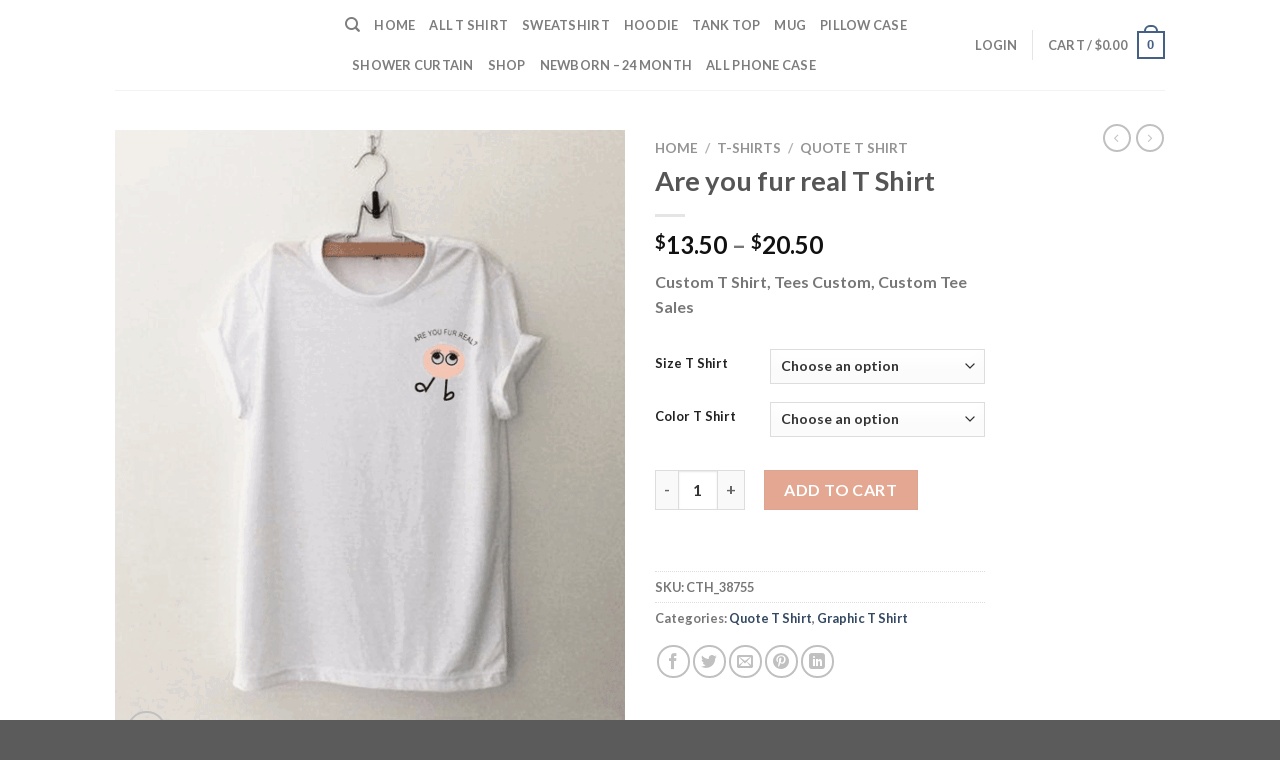

--- FILE ---
content_type: text/html; charset=UTF-8
request_url: https://customteeshq.com/product/are-you-fur-real-t-shirt/
body_size: 43472
content:

<!DOCTYPE html>
<html lang="en-US" prefix="og: https://ogp.me/ns#" class="loading-site no-js">
<head>
	<meta charset="UTF-8" />
	<link rel="profile" href="https://gmpg.org/xfn/11" />
	<link rel="pingback" href="https://customteeshq.com/xmlrpc.php" />

					<script type="099c3ad7f954f0407fa6d7c9-text/javascript">document.documentElement.className = document.documentElement.className + ' yes-js js_active js'</script>
			<script type="099c3ad7f954f0407fa6d7c9-text/javascript">(function(html){html.className = html.className.replace(/\bno-js\b/,'js')})(document.documentElement);</script>
	<style>img:is([sizes="auto" i], [sizes^="auto," i]) { contain-intrinsic-size: 3000px 1500px }</style>
	<meta name="viewport" content="width=device-width, initial-scale=1, maximum-scale=1" />
<!-- Search Engine Optimization by Rank Math PRO - https://rankmath.com/ -->
<title>Are you fur real T Shirt - Custom tees Store</title><style id="rocket-critical-css">.wpcf7 form .wpcf7-response-output{margin:2em 0.5em 1em;padding:0.2em 1em;border:2px solid #00a0d2}.wpcf7 form.init .wpcf7-response-output{display:none}@keyframes spin{from{transform:rotate(0deg)}to{transform:rotate(360deg)}}button.pswp__button{box-shadow:none!important;background-image:url(https://customteeshq.com/wp-content/plugins/woocommerce/assets/css/photoswipe/default-skin/default-skin.png)!important}button.pswp__button,button.pswp__button--arrow--left::before,button.pswp__button--arrow--right::before{background-color:transparent!important}button.pswp__button--arrow--left,button.pswp__button--arrow--right{background-image:none!important}.pswp{display:none;position:absolute;width:100%;height:100%;left:0;top:0;overflow:hidden;-ms-touch-action:none;touch-action:none;z-index:1500;-webkit-text-size-adjust:100%;-webkit-backface-visibility:hidden;outline:0}.pswp *{-webkit-box-sizing:border-box;box-sizing:border-box}.pswp__bg{position:absolute;left:0;top:0;width:100%;height:100%;background:#000;opacity:0;-webkit-transform:translateZ(0);transform:translateZ(0);-webkit-backface-visibility:hidden;will-change:opacity}.pswp__scroll-wrap{position:absolute;left:0;top:0;width:100%;height:100%;overflow:hidden}.pswp__container{-ms-touch-action:none;touch-action:none;position:absolute;left:0;right:0;top:0;bottom:0}.pswp__container{-webkit-touch-callout:none}.pswp__bg{will-change:opacity}.pswp__container{-webkit-backface-visibility:hidden}.pswp__item{position:absolute;left:0;right:0;top:0;bottom:0;overflow:hidden}.pswp__button{width:44px;height:44px;position:relative;background:0 0;overflow:visible;-webkit-appearance:none;display:block;border:0;padding:0;margin:0;float:left;opacity:.75;-webkit-box-shadow:none;box-shadow:none}.pswp__button::-moz-focus-inner{padding:0;border:0}.pswp__button,.pswp__button--arrow--left:before,.pswp__button--arrow--right:before{background:url(https://customteeshq.com/wp-content/plugins/woocommerce/assets/css/photoswipe/default-skin/default-skin.png) 0 0 no-repeat;background-size:264px 88px;width:44px;height:44px}.pswp__button--close{background-position:0 -44px}.pswp__button--zoom{display:none;background-position:-88px 0}.pswp__button--arrow--left,.pswp__button--arrow--right{background:0 0;top:50%;margin-top:-50px;width:70px;height:100px;position:absolute}.pswp__button--arrow--left{left:0}.pswp__button--arrow--right{right:0}.pswp__button--arrow--left:before,.pswp__button--arrow--right:before{content:'';top:35px;background-color:rgba(0,0,0,.3);height:30px;width:32px;position:absolute}.pswp__button--arrow--left:before{left:6px;background-position:-138px -44px}.pswp__button--arrow--right:before{right:6px;background-position:-94px -44px}.pswp__share-modal{display:block;background:rgba(0,0,0,.5);width:100%;height:100%;top:0;left:0;padding:10px;position:absolute;z-index:1600;opacity:0;-webkit-backface-visibility:hidden;will-change:opacity}.pswp__share-modal--hidden{display:none}.pswp__share-tooltip{z-index:1620;position:absolute;background:#fff;top:56px;border-radius:2px;display:block;width:auto;right:44px;-webkit-box-shadow:0 2px 5px rgba(0,0,0,.25);box-shadow:0 2px 5px rgba(0,0,0,.25);-webkit-transform:translateY(6px);-ms-transform:translateY(6px);transform:translateY(6px);-webkit-backface-visibility:hidden;will-change:transform}.pswp__counter{position:relative;left:0;top:0;height:44px;font-size:13px;line-height:44px;color:#fff;opacity:.75;padding:0 10px;margin-inline-end:auto}.pswp__caption{position:absolute;left:0;bottom:0;width:100%;min-height:44px}.pswp__caption__center{text-align:left;max-width:420px;margin:0 auto;font-size:13px;padding:10px;line-height:20px;color:#ccc}.pswp__preloader{width:44px;height:44px;position:absolute;top:0;left:50%;margin-left:-22px;opacity:0;will-change:opacity;direction:ltr}@media screen and (max-width:1024px){.pswp__preloader{position:relative;left:auto;top:auto;margin:0;float:right}}.pswp__ui{-webkit-font-smoothing:auto;visibility:visible;opacity:1;z-index:1550}.pswp__top-bar{position:absolute;left:0;top:0;height:44px;width:100%;display:flex;justify-content:flex-end}.pswp__caption,.pswp__top-bar{-webkit-backface-visibility:hidden;will-change:opacity}.pswp__caption,.pswp__top-bar{background-color:rgba(0,0,0,.5)}.pswp__ui--hidden .pswp__button--arrow--left,.pswp__ui--hidden .pswp__button--arrow--right,.pswp__ui--hidden .pswp__caption,.pswp__ui--hidden .pswp__top-bar{opacity:.001}.wcppec-checkout-buttons{text-align:center;margin:1em 0;overflow:hidden}.wishlist-icon{position:relative}.wishlist-popup{opacity:0;max-height:0;position:absolute;overflow:hidden;padding:5px;margin-top:-10px;border-radius:5px;line-height:1.3;text-align:center;font-size:.9em;top:100%;background-color:rgba(0,0,0,.8);right:0;color:#FFF}.wishlist-popup:after{bottom:100%;right:10px;border:solid transparent;content:" ";height:0;width:0;position:absolute;border-color:rgba(136,183,213,0);border-bottom-color:rgba(0,0,0,.8);border-width:10px;margin-left:-10px}.wishlist-popup a{color:#ccc;display:block}html{-ms-text-size-adjust:100%;-webkit-text-size-adjust:100%;font-family:sans-serif}body{margin:0}figure,header,main,nav{display:block}a{background-color:transparent}strong{font-weight:inherit;font-weight:bolder}img{border-style:none}svg:not(:root){overflow:hidden}button,input,select,textarea{font:inherit}button,input,select{overflow:visible}button,select{text-transform:none}[type=submit],button,html [type=button]{-webkit-appearance:button}button::-moz-focus-inner,input::-moz-focus-inner{border:0;padding:0}button:-moz-focusring,input:-moz-focusring{outline:1px dotted ButtonText}textarea{overflow:auto}[type=checkbox]{box-sizing:border-box;padding:0}[type=number]::-webkit-inner-spin-button,[type=number]::-webkit-outer-spin-button{height:auto}[type=search]{-webkit-appearance:textfield}[type=search]::-webkit-search-cancel-button,[type=search]::-webkit-search-decoration{-webkit-appearance:none}*,:after,:before,html{box-sizing:border-box}html{background-attachment:fixed}body{-webkit-font-smoothing:antialiased;-moz-osx-font-smoothing:grayscale;color:#777;scroll-behavior:smooth}img{display:inline-block;height:auto;max-width:100%;vertical-align:middle}figure{margin:0}p:empty{display:none}a,button,input{touch-action:manipulation}.col{margin:0;padding:0 15px 30px;position:relative;width:100%}.col-fit{flex:1}@media screen and (max-width:849px){.col{padding-bottom:30px}}@media screen and (min-width:850px){.large-2{flex-basis:16.6666666667%;max-width:16.6666666667%}.large-6{flex-basis:50%;max-width:50%}}.container,.row,body{margin-left:auto;margin-right:auto;width:100%}.container{padding-left:15px;padding-right:15px}.container,.row{max-width:1080px}.flex-row{align-items:center;display:flex;flex-flow:row nowrap;justify-content:space-between;width:100%}.header .flex-row{height:100%}.flex-col{max-height:100%}.flex-grow{-ms-flex-negative:1;-ms-flex-preferred-size:auto!important;flex:1}.flex-center{margin:0 auto}.flex-left{margin-right:auto}.flex-right{margin-left:auto}@media (-ms-high-contrast:none){.nav>li>a>i{top:-1px}}.row{display:flex;flex-flow:row wrap;width:100%}.nav-dropdown{background-color:#fff;color:#777;display:table;left:-99999px;margin:0;max-height:0;min-width:260px;opacity:0;padding:20px 0;position:absolute;text-align:left;visibility:hidden;z-index:9}.nav-dropdown:after{clear:both;content:"";display:block;height:0;visibility:hidden}.nav-dropdown li{display:block;margin:0;vertical-align:top}.nav-dropdown>li.html{min-width:260px}.nav-dropdown-default{padding:20px}.nav-dropdown-has-arrow li.has-dropdown:after,.nav-dropdown-has-arrow li.has-dropdown:before{border:solid transparent;bottom:-2px;content:"";height:0;left:50%;opacity:0;position:absolute;width:0;z-index:10}.nav-dropdown-has-arrow li.has-dropdown:after{border-color:hsla(0,0%,87%,0) hsla(0,0%,87%,0) #fff;border-width:8px;margin-left:-8px}.nav-dropdown-has-arrow li.has-dropdown:before{border-width:11px;margin-left:-11px;z-index:-999}.nav-dropdown-has-shadow .nav-dropdown{box-shadow:1px 1px 15px rgba(0,0,0,.15)}.nav-dropdown-has-arrow.nav-dropdown-has-border li.has-dropdown:before{border-bottom-color:#ddd}.nav-dropdown-has-border .nav-dropdown{border:2px solid #ddd}.nav p{margin:0;padding-bottom:0}.nav{margin:0;padding:0}.nav{align-items:center;display:inline-block;display:flex;flex-flow:row wrap;width:100%}.nav,.nav>li{position:relative}.nav>li{list-style:none;margin:0 7px;padding:0}.nav>li,.nav>li>a{display:inline-block}.nav>li>a{align-items:center;display:inline-flex;flex-wrap:wrap;padding:10px 0}.nav-small.nav>li.html{font-size:.75em}.nav-center{justify-content:center}.nav-left{justify-content:flex-start}.nav-right{justify-content:flex-end}@media (max-width:849px){.medium-nav-center{justify-content:center}}.nav>li>a{color:hsla(0,0%,40%,.85)}.nav li:first-child{margin-left:0!important}.nav li:last-child{margin-right:0!important}.nav-uppercase>li>a{font-weight:bolder;letter-spacing:.02em;text-transform:uppercase}@media (min-width:850px){.nav-divided>li{margin:0 .7em}}li.html form,li.html input{margin:0}.nav.nav-vertical{flex-flow:column}.nav.nav-vertical li{list-style:none;margin:0;width:100%}.nav-vertical>li{align-items:center;display:flex;flex-flow:row wrap}.nav-vertical>li>a{align-items:center;display:flex;flex-grow:1;width:auto}.nav-vertical>li.html{padding-bottom:1em;padding-top:1em}.nav-sidebar.nav-vertical>li+li{border-top:1px solid #ececec}.nav-vertical>li+li{border-top:1px solid #ececec}.nav-vertical .social-icons{display:block;width:100%}.badge-container{margin:30px 0 0}.button,button,input[type=button]{text-rendering:optimizeLegibility;background-color:transparent;border:1px solid transparent;border-radius:0;box-sizing:border-box;color:currentColor;display:inline-block;font-size:.97em;font-weight:bolder;letter-spacing:.03em;line-height:2.4em;margin-right:1em;margin-top:0;max-width:100%;min-height:2.5em;padding:0 1.2em;position:relative;text-align:center;text-decoration:none;text-shadow:none;text-transform:uppercase;vertical-align:middle}.button.is-outline{line-height:2.19em}.button,input[type=button].button{background-color:#446084;background-color:var(--primary-color);border-color:rgba(0,0,0,.05);color:#fff}.button.is-outline{background-color:transparent;border:2px solid}.is-form,input[type=button].is-form{background-color:#f9f9f9;border:1px solid #ddd;color:#666;font-weight:400;overflow:hidden;position:relative;text-shadow:1px 1px 1px #fff;text-transform:none}.is-outline{color:silver}.button.alt,.secondary{background-color:#d26e4b}.text-right .button:last-of-type{margin-right:0!important}.flex-col .button,.flex-col button,.flex-col input{margin-bottom:0}.is-divider{background-color:rgba(0,0,0,.1);display:block;height:3px;margin:1em 0;max-width:30px;width:100%}form{margin-bottom:0}input[type=number],input[type=password],input[type=search],input[type=text],select,textarea{background-color:#fff;border:1px solid #ddd;border-radius:0;box-shadow:inset 0 1px 2px rgba(0,0,0,.1);box-sizing:border-box;color:#333;font-size:.97em;height:2.507em;max-width:100%;padding:0 .75em;vertical-align:middle;width:100%}input[type=number],input[type=search],input[type=text],textarea{-webkit-appearance:none;-moz-appearance:none;appearance:none}textarea{min-height:120px;padding-top:.7em}label{display:block;font-size:.9em;font-weight:700;margin-bottom:.4em}input[type=checkbox]{display:inline;font-size:16px;margin-right:10px}select{-webkit-appearance:none;-moz-appearance:none;background-color:#fff;background-image:url("data:image/svg+xml;charset=utf8, %3Csvg xmlns='http://www.w3.org/2000/svg' width='24' height='24' viewBox='0 0 24 24' fill='none' stroke='%23333' stroke-width='2' stroke-linecap='round' stroke-linejoin='round' class='feather feather-chevron-down'%3E%3Cpolyline points='6 9 12 15 18 9'%3E%3C/polyline%3E%3C/svg%3E");background-position:right .45em top 50%;background-repeat:no-repeat;background-size:auto 16px;border-radius:0;box-shadow:inset 0 -1.4em 1em 0 rgba(0,0,0,.02);display:block;padding-right:1.4em}@media (-ms-high-contrast:none),screen and (-ms-high-contrast:active){select::-ms-expand{display:none}}i[class^=icon-]{speak:none!important;display:inline-block;font-display:block;font-family:fl-icons!important;font-style:normal!important;font-variant:normal!important;font-weight:400!important;line-height:1.2;margin:0;padding:0;position:relative;text-transform:none!important}.button i,button i{top:-1.5px;vertical-align:middle}a.icon:not(.button){font-family:sans-serif;font-size:1.2em;margin-left:.25em;margin-right:.25em}.button.icon{display:inline-block;margin-left:.12em;margin-right:.12em;min-width:2.5em;padding-left:.6em;padding-right:.6em}.button.icon i{font-size:1.2em}.button.icon.circle{padding-left:0;padding-right:0}.button.icon.circle>i{margin:0 8px}.button.icon.circle>i:only-child{margin:0}.nav>li>a>i{font-size:20px;vertical-align:middle}.nav>li>a>i+span{margin-left:5px}.nav>li>a>i.icon-search{font-size:1.2em}.nav>li>a>i.icon-menu{font-size:1.9em}.nav>li.has-icon>a>i{min-width:1em}.nav-vertical>li>a>i{font-size:16px;opacity:.6}.image-icon{display:inline-block;height:auto;position:relative;vertical-align:middle}span+.image-icon{margin-left:10px}img{opacity:1}.image-tools{padding:10px;position:absolute}.image-tools a:last-child{margin-bottom:0}.image-tools a.button{display:block}.image-tools.bottom.left{padding-right:0;padding-top:0}.image-tools.top.right{padding-bottom:0;padding-left:0}@media only screen and (max-device-width:1024px){.image-tools{opacity:1!important;padding:5px}}.lightbox-content{background-color:#fff;box-shadow:3px 3px 20px 0 rgba(0,0,0,.15);margin:0 auto;max-width:875px;position:relative}.lightbox-content .lightbox-inner{padding:30px 20px}.pswp__bg{background-color:rgba(0,0,0,.6)}@media (min-width:549px){.pswp__top-bar{background-color:transparent!important}}.pswp__item{opacity:0}.pswp__caption__center{text-align:center}.mfp-hide{display:none!important}.loading-spin{position:relative}.loading-spin{-webkit-animation:spin .6s linear infinite;animation:spin .6s linear infinite;border-bottom:3px solid rgba(0,0,0,.1)!important;border-left:3px solid #446084;border-radius:50%;border-right:3px solid rgba(0,0,0,.1)!important;border-top:3px solid rgba(0,0,0,.1)!important;content:"";font-size:10px;height:30px;margin:0 auto;opacity:.8;text-indent:-9999em;width:30px}.loading-spin{border-radius:50%;height:30px;width:30px}@-webkit-keyframes spin{0%{transform:rotate(0deg)}to{transform:rotate(1turn)}}@keyframes spin{0%{transform:rotate(0deg)}to{transform:rotate(1turn)}}.slider{position:relative;scrollbar-width:none}.slider:not(.flickity-enabled){-ms-overflow-style:-ms-autohiding-scrollbar;overflow-x:scroll;overflow-y:hidden;white-space:nowrap;width:auto}.slider::-webkit-scrollbar{height:0!important;width:0!important}.slider:not(.flickity-enabled)>*{display:inline-block!important;vertical-align:top;white-space:normal!important}.slider>div:not(.col){width:100%}table{border-color:#ececec;border-spacing:0;margin-bottom:1em;width:100%}td,th{border-bottom:1px solid #ececec;font-size:.9em;line-height:1.3;padding:.5em;text-align:left}td{color:#666}th:first-child{padding-left:0}td:last-child{padding-right:0}td select{margin:.5em 0}label{color:#222}a{color:#334862;text-decoration:none}a.plain{color:currentColor}.dark a{color:currentColor}ul{list-style:disc}ul{margin-top:0;padding:0}ul ul{margin:1.5em 0 1.5em 3em}li{margin-bottom:.6em}.entry-summary ul li{margin-left:1.3em}.button,button,input,select,textarea{margin-bottom:1em}figure,form,p,ul{margin-bottom:1.3em}form p{margin-bottom:.5em}body{line-height:1.6}h1,h3,h4{text-rendering:optimizeSpeed;color:#555;margin-bottom:.5em;margin-top:0;width:100%}h1{font-size:1.7em}h1{line-height:1.3}h3{font-size:1.25em}h4{font-size:1.125em}@media (max-width:549px){h1{font-size:1.4em}h3{font-size:1em}}p{margin-top:0}.uppercase,th{letter-spacing:.05em;line-height:1.05;text-transform:uppercase}.is-normal{font-weight:400}.uppercase{line-height:1.2;text-transform:uppercase}.is-larger{font-size:1.3em}.is-small{font-size:.8em}@media (max-width:549px){.is-larger{font-size:1.2em}}.nav>li>a{font-size:.8em}.nav>li.html{font-size:.85em}.container:after,.row:after{clear:both;content:"";display:table}@media (max-width:549px){.hide-for-small{display:none!important}}@media (min-width:850px){.show-for-medium{display:none!important}}@media (max-width:849px){.hide-for-medium{display:none!important}}.full-width{display:block;max-width:100%!important;padding-left:0!important;padding-right:0!important;width:100%!important}.mb-0{margin-bottom:0!important}.ml-0{margin-left:0!important}.mb-half{margin-bottom:15px}.mb-half:last-child{margin-bottom:0}.inner-padding{padding:30px}.text-left{text-align:left}.text-center{text-align:center}.text-right{text-align:right}.text-center .is-divider,.text-center>div{margin-left:auto;margin-right:auto}.relative{position:relative!important}.absolute{position:absolute!important}.fixed{position:fixed!important;z-index:12}.top{top:0}.right{right:0}.left{left:0}.bottom,.fill{bottom:0}.fill{height:100%;left:0;margin:0!important;padding:0!important;position:absolute;right:0;top:0}.circle{border-radius:999px!important;-o-object-fit:cover;object-fit:cover}.z-1{z-index:21}.z-3{z-index:23}.z-top{z-index:9995}.no-scrollbar{-ms-overflow-style:-ms-autohiding-scrollbar;scrollbar-width:none}.no-scrollbar::-webkit-scrollbar{height:0!important;width:0!important}.screen-reader-text{clip:rect(1px,1px,1px,1px);height:1px;overflow:hidden;position:absolute!important;width:1px}.show-on-hover{filter:blur(0);opacity:0}.button.tooltip{opacity:1}.dark,.dark p{color:#f1f1f1}.dark label{color:#fff}.nav-dark .nav>li.html{color:#fff}html{overflow-x:hidden}@media (max-width:849px){body{overflow-x:hidden}}#main,#wrapper{background-color:#fff;position:relative}.header,.header-wrapper{background-position:50% 0;background-size:cover;position:relative;width:100%;z-index:30}.header-bg-color{background-color:hsla(0,0%,100%,.9)}.header-top{align-items:center;display:flex;flex-wrap:no-wrap}.header-bg-color,.header-bg-image{background-position:50% 0}.header-top{background-color:#446084;min-height:20px;position:relative;z-index:11}.header-main{position:relative;z-index:10}.top-divider{border-top:1px solid;margin-bottom:-1px;opacity:.1}.nav>li.header-divider{border-left:1px solid rgba(0,0,0,.1);height:30px;margin:0 7.5px;position:relative;vertical-align:middle}.wpcf7 p{margin:0;padding:0}.wpcf7 label{display:inline-block;width:100%}.wpcf7 .wpcf7-response-output{border-radius:10px;margin:5px 0 0}.breadcrumbs{color:#222;font-weight:700;letter-spacing:0;padding:0}.product-info .breadcrumbs{font-size:.85em;margin:0 0 .5em}.breadcrumbs .divider{font-weight:300;margin:0 .3em;opacity:.35;position:relative;top:0}.breadcrumbs a{color:hsla(0,0%,40%,.7);font-weight:400}.breadcrumbs a:first-of-type{margin-left:0}html{background-color:#5b5b5b}.back-to-top{bottom:20px;margin:0;opacity:0;right:20px;transform:translateY(30%)}.logo{line-height:1;margin:0}.logo a{color:#446084;display:block;font-size:32px;font-weight:bolder;margin:0;text-decoration:none;text-transform:uppercase}.logo img{display:block;width:auto}.header-logo-dark{display:none!important}.logo-left .logo{margin-left:0;margin-right:30px}@media screen and (max-width:849px){.header-inner .nav{flex-wrap:nowrap}.medium-logo-center .flex-left{flex:1 1 0;order:1}.medium-logo-center .logo{margin:0 15px;order:2;text-align:center}.medium-logo-center .logo img{margin:0 auto}.medium-logo-center .flex-right{flex:1 1 0;order:3}}.next-prev-thumbs li{display:inline-block;margin:0 1px!important;position:relative}.next-prev-thumbs li .button{margin-bottom:0}.next-prev-thumbs .nav-dropdown{min-width:90px;padding:2px;width:90px}.sidebar-menu .search-form{display:block!important}.searchform-wrapper form{margin-bottom:0}.sidebar-menu .search-form{padding:5px 0;width:100%}.searchform-wrapper:not(.form-flat) .submit-button{border-bottom-left-radius:0!important;border-top-left-radius:0!important}.searchform{position:relative}.searchform .button.icon{margin:0}.searchform .button.icon i{font-size:1.2em}.searchform-wrapper{width:100%}.header .search-form .live-search-results{background-color:hsla(0,0%,100%,.95);box-shadow:0 0 10px 0 rgba(0,0,0,.1);color:#111;left:0;position:absolute;right:0;text-align:left;top:105%}.header li .html .live-search-results{background-color:transparent;box-shadow:none;position:relative;top:0}.icon-menu:before{content:""}.icon-heart:before{content:""}.icon-angle-right:before{content:""}.icon-angle-up:before{content:""}.icon-twitter:before{content:""}.icon-envelop:before{content:""}.icon-facebook:before{content:""}.icon-instagram:before{content:""}.icon-pinterest:before{content:""}.icon-search:before{content:""}.icon-expand:before{content:""}.icon-linkedin:before{content:""}.icon-whatsapp:before{content:""}.social-icons{color:#999;display:inline-block;font-size:.85em;vertical-align:middle}.html .social-icons{font-size:1em}.social-icons i{min-width:1em}.woocommerce-form-login .button{margin-bottom:0}p.form-row-wide{clear:both}.woocommerce-product-gallery figure{margin:0}.woocommerce-form input[type=password]{padding:0 2em 0 .75em}.price{line-height:1}.product-info .price{font-size:1.5em;font-weight:bolder;margin:.5em 0}.price-wrapper .price{display:block}span.amount{color:#111;font-weight:700;white-space:nowrap}.header-cart-title span.amount{color:currentColor}.product-main{padding:40px 0}.product-info{padding-top:10px}.product-summary .woocommerce-Price-currencySymbol{font-size:.75em;margin-top:.05em;vertical-align:top}.product-summary .quantity{margin-bottom:1em}.product-summary .variations_button{padding:.5em 0}.product-summary table tr+tr{border-top:1px dashed #ddd}.product_meta{font-size:.8em;margin-bottom:1em}.product_meta>span{border-top:1px dotted #ddd;display:block;padding:5px 0}.product-gallery{padding-bottom:0!important}.product-gallery-slider img{width:100%}#product-sidebar .next-prev-thumbs{margin:-.5em 0 3em}.product-sidebar-small{font-size:.9em}.quantity{display:inline-block;display:inline-flex;margin-right:1em;opacity:1;vertical-align:top;white-space:nowrap}.quantity+.button{font-size:1em;margin-right:0}.quantity .button.minus{border-bottom-right-radius:0!important;border-right:0!important;border-top-right-radius:0!important}.quantity .button.plus{border-bottom-left-radius:0!important;border-left:0!important;border-top-left-radius:0!important}.quantity .minus,.quantity .plus{padding-left:.5em;padding-right:.5em}.quantity input{display:inline-block;margin:0;padding-left:0;padding-right:0;vertical-align:top}.quantity input[type=number]{-webkit-appearance:textfield;-moz-appearance:textfield;appearance:textfield;border-radius:0!important;font-size:1em;max-width:2.5em;text-align:center;width:2.5em}@media (max-width:549px){.quantity input[type=number]{width:2em}}.quantity input[type=number]::-webkit-inner-spin-button,.quantity input[type=number]::-webkit-outer-spin-button{-webkit-appearance:none;margin:0}.cart-icon,.cart-icon strong{display:inline-block}.cart-icon strong{border:2px solid #446084;border-radius:0;color:#446084;font-family:Helvetica,Arial,Sans-serif;font-size:1em;font-weight:700;height:2.2em;line-height:1.9em;margin:.3em 0;position:relative;text-align:center;vertical-align:middle;width:2.2em}.cart-icon strong:after{border:2px solid #446084;border-bottom:0;border-top-left-radius:99px;border-top-right-radius:99px;bottom:100%;content:" ";height:8px;left:50%;margin-bottom:0;margin-left:-7px;position:absolute;width:14px}.woocommerce-mini-cart__empty-message{text-align:center}.variations{position:relative}.variations td,.variations th{border:0;letter-spacing:normal;padding:.2em 0;text-transform:none;vertical-align:middle}.variations .reset_variations{bottom:95%;color:currentColor;font-size:11px;opacity:.6;position:absolute;right:0;text-transform:uppercase}.screen-reader-text{clip:rect(1px,1px,1px,1px);word-wrap:normal!important;border:0;clip-path:inset(50%);height:1px;margin:-1px;overflow:hidden;overflow-wrap:normal!important;padding:0;position:absolute!important;width:1px}:root{--woocommerce:#720eec;--wc-green:#7ad03a;--wc-red:#a00;--wc-orange:#ffba00;--wc-blue:#2ea2cc;--wc-primary:#720eec;--wc-primary-text:#fcfbfe;--wc-secondary:#e9e6ed;--wc-secondary-text:#515151;--wc-highlight:#958e09;--wc-highligh-text:white;--wc-content-bg:#fff;--wc-subtext:#767676;--wc-form-border-color:rgba(32, 7, 7, 0.8);--wc-form-border-radius:4px;--wc-form-border-width:1px}.yith-wcwl-add-to-wishlist .yith-wcwl-add-button{display:flex;flex-direction:column;align-items:center}.yith-wcwl-add-to-wishlist svg.yith-wcwl-icon-svg{height:auto;width:25px;color:var(--add-to-wishlist-icon-color, #000)}.yith-wcwl-add-to-wishlist a.add_to_wishlist>.yith-wcwl-icon-svg{vertical-align:bottom}.yith-wcwl-add-to-wishlist{margin-top:10px}.yith-wcwl-add-button a.add_to_wishlist{margin:0;box-shadow:none;text-shadow:none}.yith-wcwl-add-button .add_to_wishlist svg.yith-wcwl-icon-svg{margin-right:5px}</style>
<meta name="description" content="Are you fur real T Shirt Graphic Tees is your new tee will be a great gift for him or her. 100% Cotton Preshrunk Ringspun Jersey Knit for cool comfort."/>
<meta name="robots" content="follow, index, max-snippet:-1, max-video-preview:-1, max-image-preview:large"/>
<link rel="canonical" href="https://customteeshq.com/product/are-you-fur-real-t-shirt/" />
<meta property="og:locale" content="en_US" />
<meta property="og:type" content="product" />
<meta property="og:title" content="Are you fur real T Shirt - Custom tees Store" />
<meta property="og:description" content="Are you fur real T Shirt Graphic Tees is your new tee will be a great gift for him or her. 100% Cotton Preshrunk Ringspun Jersey Knit for cool comfort." />
<meta property="og:url" content="https://customteeshq.com/product/are-you-fur-real-t-shirt/" />
<meta property="og:site_name" content="customteeshq" />
<meta property="og:updated_time" content="2019-08-01T03:14:13+00:00" />
<meta property="og:image" content="https://customteeshq.com/wp-content/uploads/2019/08/Are-you-fur-real.gif" />
<meta property="og:image:secure_url" content="https://customteeshq.com/wp-content/uploads/2019/08/Are-you-fur-real.gif" />
<meta property="og:image:width" content="567" />
<meta property="og:image:height" content="700" />
<meta property="og:image:alt" content="Are you fur real T Shirt" />
<meta property="og:image:type" content="image/gif" />
<meta property="product:availability" content="instock" />
<meta property="product:retailer_item_id" content="CTH_38755" />
<meta name="twitter:card" content="summary_large_image" />
<meta name="twitter:title" content="Are you fur real T Shirt - Custom tees Store" />
<meta name="twitter:description" content="Are you fur real T Shirt Graphic Tees is your new tee will be a great gift for him or her. 100% Cotton Preshrunk Ringspun Jersey Knit for cool comfort." />
<meta name="twitter:image" content="https://customteeshq.com/wp-content/uploads/2019/08/Are-you-fur-real.gif" />
<meta name="twitter:label1" content="Price" />
<meta name="twitter:data1" content="&#036;13.50 - &#036;20.50" />
<meta name="twitter:label2" content="Availability" />
<meta name="twitter:data2" content="In stock" />
<script type="application/ld+json" class="rank-math-schema-pro">{"@context":"https://schema.org","@graph":[{"@type":"Organization","@id":"https://customteeshq.com/#organization","name":"customteeshq","logo":{"@type":"ImageObject","@id":"https://customteeshq.com/#logo","url":"https://customteeshq.com/wp-content/uploads/2019/10/Logo-Customteeshq.gif","contentUrl":"https://customteeshq.com/wp-content/uploads/2019/10/Logo-Customteeshq.gif","caption":"customteeshq","inLanguage":"en-US","width":"300","height":"300"}},{"@type":"WebSite","@id":"https://customteeshq.com/#website","url":"https://customteeshq.com","name":"customteeshq","publisher":{"@id":"https://customteeshq.com/#organization"},"inLanguage":"en-US"},{"@type":"ImageObject","@id":"https://customteeshq.com/wp-content/uploads/2019/08/Are-you-fur-real.gif","url":"https://customteeshq.com/wp-content/uploads/2019/08/Are-you-fur-real.gif","width":"567","height":"700","caption":"Are you fur real T Shirt","inLanguage":"en-US"},{"@type":"BreadcrumbList","@id":"https://customteeshq.com/product/are-you-fur-real-t-shirt/#breadcrumb","itemListElement":[{"@type":"ListItem","position":"1","item":{"@id":"https://customteeshq.com","name":"Home"}},{"@type":"ListItem","position":"2","item":{"@id":"https://customteeshq.com/product-category/t-shirt-category-customteeshq/","name":"T-Shirts"}},{"@type":"ListItem","position":"3","item":{"@id":"https://customteeshq.com/product-category/t-shirt-category-customteeshq/quote-t-shirt/","name":"Quote T Shirt"}},{"@type":"ListItem","position":"4","item":{"@id":"https://customteeshq.com/product/are-you-fur-real-t-shirt/","name":"Are you fur real T Shirt"}}]},{"@type":"ItemPage","@id":"https://customteeshq.com/product/are-you-fur-real-t-shirt/#webpage","url":"https://customteeshq.com/product/are-you-fur-real-t-shirt/","name":"Are you fur real T Shirt - Custom tees Store","datePublished":"2019-08-01T02:37:47+00:00","dateModified":"2019-08-01T03:14:13+00:00","isPartOf":{"@id":"https://customteeshq.com/#website"},"primaryImageOfPage":{"@id":"https://customteeshq.com/wp-content/uploads/2019/08/Are-you-fur-real.gif"},"inLanguage":"en-US","breadcrumb":{"@id":"https://customteeshq.com/product/are-you-fur-real-t-shirt/#breadcrumb"}},{"@type":"Product","name":"Are you fur real T Shirt - Custom tees Store","description":"Are you fur real T Shirt Graphic Tees is your new\u00a0tee\u00a0will be a great gift for him or her. 100% Cotton Preshrunk Ringspun Jersey Knit for cool comfort.","sku":"CTH_38755","category":"T-Shirts &gt; Quote T Shirt","mainEntityOfPage":{"@id":"https://customteeshq.com/product/are-you-fur-real-t-shirt/#webpage"},"image":[{"@type":"ImageObject","url":"https://customteeshq.com/wp-content/uploads/2019/08/Are-you-fur-real.gif","height":"700","width":"567"}],"offers":{"@type":"AggregateOffer","lowPrice":"13.50","highPrice":"20.50","offerCount":"12","priceCurrency":"USD","availability":"http://schema.org/InStock","seller":{"@type":"Organization","@id":"https://customteeshq.com/","name":"customteeshq","url":"https://customteeshq.com","logo":"https://customteeshq.com/wp-content/uploads/2019/10/Logo-Customteeshq.gif"},"url":"https://customteeshq.com/product/are-you-fur-real-t-shirt/","priceValidUntil":"2022-12-31","offers":[{"@type":"Offer","price":"17.5","priceCurrency":"USD","availability":"https://schema.org/InStock","itemCondition":"NewCondition","priceValidUntil":"2027-12-31","url":"https://customteeshq.com/product/are-you-fur-real-t-shirt/"},{"@type":"Offer","price":"19.5","priceCurrency":"USD","availability":"https://schema.org/InStock","itemCondition":"NewCondition","priceValidUntil":"2027-12-31","url":"https://customteeshq.com/product/are-you-fur-real-t-shirt/"},{"@type":"Offer","price":"20.5","priceCurrency":"USD","availability":"https://schema.org/InStock","itemCondition":"NewCondition","priceValidUntil":"2027-12-31","url":"https://customteeshq.com/product/are-you-fur-real-t-shirt/"},{"@type":"Offer","price":"19.5","priceCurrency":"USD","availability":"https://schema.org/InStock","itemCondition":"NewCondition","priceValidUntil":"2027-12-31","url":"https://customteeshq.com/product/are-you-fur-real-t-shirt/"},{"@type":"Offer","price":"17.5","priceCurrency":"USD","availability":"https://schema.org/InStock","itemCondition":"NewCondition","priceValidUntil":"2027-12-31","url":"https://customteeshq.com/product/are-you-fur-real-t-shirt/"},{"@type":"Offer","price":"16.5","priceCurrency":"USD","availability":"https://schema.org/InStock","itemCondition":"NewCondition","priceValidUntil":"2027-12-31","url":"https://customteeshq.com/product/are-you-fur-real-t-shirt/"},{"@type":"Offer","price":"15.5","priceCurrency":"USD","availability":"https://schema.org/InStock","itemCondition":"NewCondition","priceValidUntil":"2027-12-31","url":"https://customteeshq.com/product/are-you-fur-real-t-shirt/"},{"@type":"Offer","price":"14.5","priceCurrency":"USD","availability":"https://schema.org/InStock","itemCondition":"NewCondition","priceValidUntil":"2027-12-31","url":"https://customteeshq.com/product/are-you-fur-real-t-shirt/"},{"@type":"Offer","price":"13.5","priceCurrency":"USD","availability":"https://schema.org/InStock","itemCondition":"NewCondition","priceValidUntil":"2027-12-31","url":"https://customteeshq.com/product/are-you-fur-real-t-shirt/"},{"@type":"Offer","price":"14.5","priceCurrency":"USD","availability":"https://schema.org/InStock","itemCondition":"NewCondition","priceValidUntil":"2027-12-31","url":"https://customteeshq.com/product/are-you-fur-real-t-shirt/"},{"@type":"Offer","price":"15.5","priceCurrency":"USD","availability":"https://schema.org/InStock","itemCondition":"NewCondition","priceValidUntil":"2027-12-31","url":"https://customteeshq.com/product/are-you-fur-real-t-shirt/"},{"@type":"Offer","price":"16.5","priceCurrency":"USD","availability":"https://schema.org/InStock","itemCondition":"NewCondition","priceValidUntil":"2027-12-31","url":"https://customteeshq.com/product/are-you-fur-real-t-shirt/"}]},"color":"Black | Light Blue | Light Pink | Navy Blue | Red | Sport Grey | White","gtin13":"CTH_38755","@id":"https://customteeshq.com/product/are-you-fur-real-t-shirt/#richSnippet"}]}</script>
<!-- /Rank Math WordPress SEO plugin -->

<link rel='dns-prefetch' href='//www.google.com' />
<link rel='dns-prefetch' href='//cdn.jsdelivr.net' />

<link rel='prefetch' href='https://customteeshq.com/wp-content/themes/flatsome/assets/js/chunk.countup.js?ver=3.16.2' />
<link rel='prefetch' href='https://customteeshq.com/wp-content/themes/flatsome/assets/js/chunk.sticky-sidebar.js?ver=3.16.2' />
<link rel='prefetch' href='https://customteeshq.com/wp-content/themes/flatsome/assets/js/chunk.tooltips.js?ver=3.16.2' />
<link rel='prefetch' href='https://customteeshq.com/wp-content/themes/flatsome/assets/js/chunk.vendors-popups.js?ver=3.16.2' />
<link rel='prefetch' href='https://customteeshq.com/wp-content/themes/flatsome/assets/js/chunk.vendors-slider.js?ver=3.16.2' />
<link rel="alternate" type="application/rss+xml" title="Custom tees &raquo; Feed" href="https://customteeshq.com/feed/" />
<link rel="alternate" type="application/rss+xml" title="Custom tees &raquo; Comments Feed" href="https://customteeshq.com/comments/feed/" />
<link rel="alternate" type="application/rss+xml" title="Custom tees &raquo; Are you fur real T Shirt Comments Feed" href="https://customteeshq.com/product/are-you-fur-real-t-shirt/feed/" />
<style id='wp-emoji-styles-inline-css' type='text/css'>

	img.wp-smiley, img.emoji {
		display: inline !important;
		border: none !important;
		box-shadow: none !important;
		height: 1em !important;
		width: 1em !important;
		margin: 0 0.07em !important;
		vertical-align: -0.1em !important;
		background: none !important;
		padding: 0 !important;
	}
</style>
<style id='wp-block-library-inline-css' type='text/css'>
:root{--wp-admin-theme-color:#007cba;--wp-admin-theme-color--rgb:0,124,186;--wp-admin-theme-color-darker-10:#006ba1;--wp-admin-theme-color-darker-10--rgb:0,107,161;--wp-admin-theme-color-darker-20:#005a87;--wp-admin-theme-color-darker-20--rgb:0,90,135;--wp-admin-border-width-focus:2px;--wp-block-synced-color:#7a00df;--wp-block-synced-color--rgb:122,0,223;--wp-bound-block-color:var(--wp-block-synced-color)}@media (min-resolution:192dpi){:root{--wp-admin-border-width-focus:1.5px}}.wp-element-button{cursor:pointer}:root{--wp--preset--font-size--normal:16px;--wp--preset--font-size--huge:42px}:root .has-very-light-gray-background-color{background-color:#eee}:root .has-very-dark-gray-background-color{background-color:#313131}:root .has-very-light-gray-color{color:#eee}:root .has-very-dark-gray-color{color:#313131}:root .has-vivid-green-cyan-to-vivid-cyan-blue-gradient-background{background:linear-gradient(135deg,#00d084,#0693e3)}:root .has-purple-crush-gradient-background{background:linear-gradient(135deg,#34e2e4,#4721fb 50%,#ab1dfe)}:root .has-hazy-dawn-gradient-background{background:linear-gradient(135deg,#faaca8,#dad0ec)}:root .has-subdued-olive-gradient-background{background:linear-gradient(135deg,#fafae1,#67a671)}:root .has-atomic-cream-gradient-background{background:linear-gradient(135deg,#fdd79a,#004a59)}:root .has-nightshade-gradient-background{background:linear-gradient(135deg,#330968,#31cdcf)}:root .has-midnight-gradient-background{background:linear-gradient(135deg,#020381,#2874fc)}.has-regular-font-size{font-size:1em}.has-larger-font-size{font-size:2.625em}.has-normal-font-size{font-size:var(--wp--preset--font-size--normal)}.has-huge-font-size{font-size:var(--wp--preset--font-size--huge)}.has-text-align-center{text-align:center}.has-text-align-left{text-align:left}.has-text-align-right{text-align:right}#end-resizable-editor-section{display:none}.aligncenter{clear:both}.items-justified-left{justify-content:flex-start}.items-justified-center{justify-content:center}.items-justified-right{justify-content:flex-end}.items-justified-space-between{justify-content:space-between}.screen-reader-text{border:0;clip-path:inset(50%);height:1px;margin:-1px;overflow:hidden;padding:0;position:absolute;width:1px;word-wrap:normal!important}.screen-reader-text:focus{background-color:#ddd;clip-path:none;color:#444;display:block;font-size:1em;height:auto;left:5px;line-height:normal;padding:15px 23px 14px;text-decoration:none;top:5px;width:auto;z-index:100000}html :where(.has-border-color){border-style:solid}html :where([style*=border-top-color]){border-top-style:solid}html :where([style*=border-right-color]){border-right-style:solid}html :where([style*=border-bottom-color]){border-bottom-style:solid}html :where([style*=border-left-color]){border-left-style:solid}html :where([style*=border-width]){border-style:solid}html :where([style*=border-top-width]){border-top-style:solid}html :where([style*=border-right-width]){border-right-style:solid}html :where([style*=border-bottom-width]){border-bottom-style:solid}html :where([style*=border-left-width]){border-left-style:solid}html :where(img[class*=wp-image-]){height:auto;max-width:100%}:where(figure){margin:0 0 1em}html :where(.is-position-sticky){--wp-admin--admin-bar--position-offset:var(--wp-admin--admin-bar--height,0px)}@media screen and (max-width:600px){html :where(.is-position-sticky){--wp-admin--admin-bar--position-offset:0px}}
</style>
<style id='classic-theme-styles-inline-css' type='text/css'>
/*! This file is auto-generated */
.wp-block-button__link{color:#fff;background-color:#32373c;border-radius:9999px;box-shadow:none;text-decoration:none;padding:calc(.667em + 2px) calc(1.333em + 2px);font-size:1.125em}.wp-block-file__button{background:#32373c;color:#fff;text-decoration:none}
</style>
<script src="/cdn-cgi/scripts/7d0fa10a/cloudflare-static/rocket-loader.min.js" data-cf-settings="099c3ad7f954f0407fa6d7c9-|49"></script><link data-minify="1" rel='preload'  href='https://customteeshq.com/wp-content/cache/min/1/wp-content/plugins/contact-form-7/includes/css/styles.css?ver=1747917793' data-rocket-async="style" as="style" onload="this.onload=null;this.rel='stylesheet'" type='text/css' media='all' />
<style id='fp-rac-inline-style-inline-css' type='text/css'>
#fp_rac_guest_email_in_cookie{

}
#fp_rac_guest_fname_in_cookie{

}
#fp_rac_guest_lname_in_cookie{

}
#fp_rac_guest_phoneno_in_cookie{

}
</style>
<script src="/cdn-cgi/scripts/7d0fa10a/cloudflare-static/rocket-loader.min.js" data-cf-settings="099c3ad7f954f0407fa6d7c9-|49"></script><link rel='preload'  href='https://customteeshq.com/wp-content/plugins/woocommerce/assets/css/photoswipe/photoswipe.min.css?ver=9.8.5' data-rocket-async="style" as="style" onload="this.onload=null;this.rel='stylesheet'" type='text/css' media='all' />
<script src="/cdn-cgi/scripts/7d0fa10a/cloudflare-static/rocket-loader.min.js" data-cf-settings="099c3ad7f954f0407fa6d7c9-|49"></script><link rel='preload'  href='https://customteeshq.com/wp-content/plugins/woocommerce/assets/css/photoswipe/default-skin/default-skin.min.css?ver=9.8.5' data-rocket-async="style" as="style" onload="this.onload=null;this.rel='stylesheet'" type='text/css' media='all' />
<style id='woocommerce-inline-inline-css' type='text/css'>
.woocommerce form .form-row .required { visibility: visible; }
</style>
<script src="/cdn-cgi/scripts/7d0fa10a/cloudflare-static/rocket-loader.min.js" data-cf-settings="099c3ad7f954f0407fa6d7c9-|49"></script><link data-minify="1" rel='preload'  href='https://customteeshq.com/wp-content/cache/min/1/wp-content/plugins/woocommerce-gateway-paypal-express-checkout/assets/css/wc-gateway-ppec-frontend.css?ver=1747917793' data-rocket-async="style" as="style" onload="this.onload=null;this.rel='stylesheet'" type='text/css' media='all' />
<script src="/cdn-cgi/scripts/7d0fa10a/cloudflare-static/rocket-loader.min.js" data-cf-settings="099c3ad7f954f0407fa6d7c9-|49"></script><link data-minify="1" rel='preload'  href='https://customteeshq.com/wp-content/cache/min/1/wp-content/plugins/woocommerce/assets/css/brands.css?ver=1747917911' data-rocket-async="style" as="style" onload="this.onload=null;this.rel='stylesheet'" type='text/css' media='all' />
<script src="/cdn-cgi/scripts/7d0fa10a/cloudflare-static/rocket-loader.min.js" data-cf-settings="099c3ad7f954f0407fa6d7c9-|49"></script><link data-minify="1" rel='preload'  href='https://customteeshq.com/wp-content/cache/min/1/wp-content/themes/flatsome/inc/integrations/wc-yith-wishlist/wishlist.css?ver=1747917793' data-rocket-async="style" as="style" onload="this.onload=null;this.rel='stylesheet'" type='text/css' media='all' />
<style id='akismet-widget-style-inline-css' type='text/css'>

			.a-stats {
				--akismet-color-mid-green: #357b49;
				--akismet-color-white: #fff;
				--akismet-color-light-grey: #f6f7f7;

				max-width: 350px;
				width: auto;
			}

			.a-stats * {
				all: unset;
				box-sizing: border-box;
			}

			.a-stats strong {
				font-weight: 600;
			}

			.a-stats a.a-stats__link,
			.a-stats a.a-stats__link:visited,
			.a-stats a.a-stats__link:active {
				background: var(--akismet-color-mid-green);
				border: none;
				box-shadow: none;
				border-radius: 8px;
				color: var(--akismet-color-white);
				cursor: pointer;
				display: block;
				font-family: -apple-system, BlinkMacSystemFont, 'Segoe UI', 'Roboto', 'Oxygen-Sans', 'Ubuntu', 'Cantarell', 'Helvetica Neue', sans-serif;
				font-weight: 500;
				padding: 12px;
				text-align: center;
				text-decoration: none;
				transition: all 0.2s ease;
			}

			/* Extra specificity to deal with TwentyTwentyOne focus style */
			.widget .a-stats a.a-stats__link:focus {
				background: var(--akismet-color-mid-green);
				color: var(--akismet-color-white);
				text-decoration: none;
			}

			.a-stats a.a-stats__link:hover {
				filter: brightness(110%);
				box-shadow: 0 4px 12px rgba(0, 0, 0, 0.06), 0 0 2px rgba(0, 0, 0, 0.16);
			}

			.a-stats .count {
				color: var(--akismet-color-white);
				display: block;
				font-size: 1.5em;
				line-height: 1.4;
				padding: 0 13px;
				white-space: nowrap;
			}
		
</style>
<script src="/cdn-cgi/scripts/7d0fa10a/cloudflare-static/rocket-loader.min.js" data-cf-settings="099c3ad7f954f0407fa6d7c9-|49"></script><link data-minify="1" rel='preload'  href='https://customteeshq.com/wp-content/cache/min/1/wp-content/themes/flatsome/assets/css/flatsome.css?ver=1747917793' data-rocket-async="style" as="style" onload="this.onload=null;this.rel='stylesheet'" type='text/css' media='all' />
<style id='flatsome-main-inline-css' type='text/css'>
@font-face {
				font-family: "fl-icons";
				font-display: block;
				src: url(https://customteeshq.com/wp-content/themes/flatsome/assets/css/icons/fl-icons.eot?v=3.16.2);
				src:
					url(https://customteeshq.com/wp-content/themes/flatsome/assets/css/icons/fl-icons.eot#iefix?v=3.16.2) format("embedded-opentype"),
					url(https://customteeshq.com/wp-content/themes/flatsome/assets/css/icons/fl-icons.woff2?v=3.16.2) format("woff2"),
					url(https://customteeshq.com/wp-content/themes/flatsome/assets/css/icons/fl-icons.ttf?v=3.16.2) format("truetype"),
					url(https://customteeshq.com/wp-content/themes/flatsome/assets/css/icons/fl-icons.woff?v=3.16.2) format("woff"),
					url(https://customteeshq.com/wp-content/themes/flatsome/assets/css/icons/fl-icons.svg?v=3.16.2#fl-icons) format("svg");
			}
</style>
<script src="/cdn-cgi/scripts/7d0fa10a/cloudflare-static/rocket-loader.min.js" data-cf-settings="099c3ad7f954f0407fa6d7c9-|49"></script><link data-minify="1" rel='preload'  href='https://customteeshq.com/wp-content/cache/min/1/wp-content/themes/flatsome/assets/css/flatsome-shop.css?ver=1747917793' data-rocket-async="style" as="style" onload="this.onload=null;this.rel='stylesheet'" type='text/css' media='all' />
<script src="/cdn-cgi/scripts/7d0fa10a/cloudflare-static/rocket-loader.min.js" data-cf-settings="099c3ad7f954f0407fa6d7c9-|49"></script><link rel='preload'  href='https://customteeshq.com/wp-content/themes/flatsome-child/style.css?ver=3.0' data-rocket-async="style" as="style" onload="this.onload=null;this.rel='stylesheet'" type='text/css' media='all' />
<style id='rocket-lazyload-inline-css' type='text/css'>
.rll-youtube-player{position:relative;padding-bottom:56.23%;height:0;overflow:hidden;max-width:100%;}.rll-youtube-player iframe{position:absolute;top:0;left:0;width:100%;height:100%;z-index:100;background:0 0}.rll-youtube-player img{bottom:0;display:block;left:0;margin:auto;max-width:100%;width:100%;position:absolute;right:0;top:0;border:none;height:auto;cursor:pointer;-webkit-transition:.4s all;-moz-transition:.4s all;transition:.4s all}.rll-youtube-player img:hover{-webkit-filter:brightness(75%)}.rll-youtube-player .play{height:72px;width:72px;left:50%;top:50%;margin-left:-36px;margin-top:-36px;position:absolute;background:url(https://customteeshq.com/wp-content/plugins/wp-rocket/assets/img/youtube.png) no-repeat;cursor:pointer}
</style>
<script type="099c3ad7f954f0407fa6d7c9-text/javascript" src="https://customteeshq.com/wp-includes/js/dist/hooks.min.js?ver=4d63a3d491d11ffd8ac6" id="wp-hooks-js"></script>
<script type="099c3ad7f954f0407fa6d7c9-text/javascript" src="https://customteeshq.com/wp-includes/js/jquery/jquery.min.js?ver=3.7.1" id="jquery-core-js"></script>

<script type="099c3ad7f954f0407fa6d7c9-text/javascript" id="rac_guest_handle-js-extra">
/* <![CDATA[ */
var rac_guest_params = {"console_error":"Not a valid e-mail address","current_lang_code":"en","ajax_url":"https:\/\/customteeshq.com\/wp-admin\/admin-ajax.php","guest_entry":"4928e3697f","is_checkout":"","is_shop":"","ajax_add_to_cart":"yes","enable_popup":"no","form_label":"Please enter your Details","first_name":"","email_address_not_valid":"Please Enter your Valid Email Address","popup_sub_header":"","enter_email_address":"Please Enter your Email Address","enter_first_name":"Please Enter your First Name","enter_phone_no":"Please Enter your Contact Number","enter_valid_phone_no":"Please Enter valid Contact Number","enter_last_name":"Please Enter your Last Name","cancel_label":"Cancel","add_to_cart_label":"Add to cart","force_guest":"no","show_guest_name":"","show_guest_contactno":"","force_guest_name":"","force_guest_contactno":"","popup_already_displayed":"no","is_cookie_already_set":"","fp_rac_popup_email":"","fp_rac_first_name":"","fp_rac_last_name":"","fp_rac_phone_no":"","fp_rac_disp_notice_check":"","fp_rac_disp_notice":"Your email will be used for sending Abandoned Cart emails","popup_disp_method":"1","popup_cookie_delay_time":"no","rac_popup_delay_nonce":"bd089457ea"};
var custom_css_btn_color = {"popupcolor":"ffffff","confirmbtncolor":"008000","cancelbtncolor":"cc2900","email_placeholder":"Enter your Email Address","fname_placeholder":"Enter your First Name","lname_placeholder":"Enter your Last Name","phone_placeholder":"Enter Your Contact Number"};
/* ]]> */
</script>


<script type="099c3ad7f954f0407fa6d7c9-text/javascript" src="https://www.google.com/recaptcha/api.js?explicit&amp;hl=en_US" id="recaptcha-js" defer="defer" data-wp-strategy="defer"></script>

<script type="099c3ad7f954f0407fa6d7c9-text/javascript" id="wc-add-to-cart-js-extra">
/* <![CDATA[ */
var wc_add_to_cart_params = {"ajax_url":"\/wp-admin\/admin-ajax.php","wc_ajax_url":"\/?wc-ajax=%%endpoint%%","i18n_view_cart":"View cart","cart_url":"https:\/\/customteeshq.com\/cart\/","is_cart":"","cart_redirect_after_add":"no"};
/* ]]> */
</script>



<script type="099c3ad7f954f0407fa6d7c9-text/javascript" id="wc-single-product-js-extra">
/* <![CDATA[ */
var wc_single_product_params = {"i18n_required_rating_text":"Please select a rating","i18n_rating_options":["1 of 5 stars","2 of 5 stars","3 of 5 stars","4 of 5 stars","5 of 5 stars"],"i18n_product_gallery_trigger_text":"View full-screen image gallery","review_rating_required":"yes","flexslider":{"rtl":false,"animation":"slide","smoothHeight":true,"directionNav":false,"controlNav":"thumbnails","slideshow":false,"animationSpeed":500,"animationLoop":false,"allowOneSlide":false},"zoom_enabled":"","zoom_options":[],"photoswipe_enabled":"1","photoswipe_options":{"shareEl":false,"closeOnScroll":false,"history":false,"hideAnimationDuration":0,"showAnimationDuration":0},"flexslider_enabled":""};
/* ]]> */
</script>


<script type="099c3ad7f954f0407fa6d7c9-text/javascript" id="woocommerce-js-extra">
/* <![CDATA[ */
var woocommerce_params = {"ajax_url":"\/wp-admin\/admin-ajax.php","wc_ajax_url":"\/?wc-ajax=%%endpoint%%","i18n_password_show":"Show password","i18n_password_hide":"Hide password"};
/* ]]> */
</script>

<script type="099c3ad7f954f0407fa6d7c9-text/javascript" id="wpm-js-extra">
/* <![CDATA[ */
var wpm = {"ajax_url":"https:\/\/customteeshq.com\/wp-admin\/admin-ajax.php","root":"https:\/\/customteeshq.com\/wp-json\/","nonce_wp_rest":"86f684daa0","nonce_ajax":"fef5dc5c2a"};
/* ]]> */
</script>

<link rel="https://api.w.org/" href="https://customteeshq.com/wp-json/" /><link rel="alternate" title="JSON" type="application/json" href="https://customteeshq.com/wp-json/wp/v2/product/11082" /><link rel="EditURI" type="application/rsd+xml" title="RSD" href="https://customteeshq.com/xmlrpc.php?rsd" />
<meta name="generator" content="WordPress 6.8.3" />
<link rel='shortlink' href='https://customteeshq.com/?p=11082' />
<style>.bg{opacity: 0; transition: opacity 1s; -webkit-transition: opacity 1s;} .bg-loaded{opacity: 1;}</style>	<noscript><style>.woocommerce-product-gallery{ opacity: 1 !important; }</style></noscript>
	
<!-- START Pixel Manager for WooCommerce -->

		<script type="099c3ad7f954f0407fa6d7c9-text/javascript">

			window.wpmDataLayer = window.wpmDataLayer || {};
			window.wpmDataLayer = Object.assign(window.wpmDataLayer, {"cart":{},"cart_item_keys":{},"version":{"number":"1.48.0","pro":false,"eligible_for_updates":false,"distro":"fms","beta":false,"show":true},"pixels":[],"shop":{"list_name":"Product | Are you fur real T Shirt","list_id":"product_are-you-fur-real-t-shirt","page_type":"product","product_type":"variable","currency":"USD","selectors":{"addToCart":[],"beginCheckout":[]},"order_duplication_prevention":true,"view_item_list_trigger":{"test_mode":false,"background_color":"green","opacity":0.5,"repeat":true,"timeout":1000,"threshold":0.8},"variations_output":true,"session_active":true},"page":{"id":11082,"title":"Are you fur real T Shirt","type":"product","categories":[],"parent":{"id":0,"title":"Are you fur real T Shirt","type":"product","categories":[]}},"general":{"user_logged_in":false,"scroll_tracking_thresholds":[],"page_id":11082,"exclude_domains":[],"server_2_server":{"active":false,"ip_exclude_list":[]},"consent_management":{"explicit_consent":false},"lazy_load_pmw":false}});

		</script>

		
<!-- END Pixel Manager for WooCommerce -->
			<meta name="pm-dataLayer-meta" content="11082" class="wpmProductId"
				  data-id="11082">
					<script type="099c3ad7f954f0407fa6d7c9-text/javascript">
			(window.wpmDataLayer = window.wpmDataLayer || {}).products             = window.wpmDataLayer.products || {};
			window.wpmDataLayer.products[11082] = {"id":"11082","sku":"CTH_38755","price":13.5,"brand":"","quantity":1,"dyn_r_ids":{"post_id":"11082","sku":"CTH_38755","gpf":"woocommerce_gpf_11082","gla":"gla_11082"},"is_variable":true,"type":"variable","name":"Are you fur real T Shirt","category":["Quote T Shirt","Graphic T Shirt"],"is_variation":false};
					</script>
					<meta name="pm-dataLayer-meta" content="11083" class="wpmProductId"
				  data-id="11083">
					<script type="099c3ad7f954f0407fa6d7c9-text/javascript">
			(window.wpmDataLayer = window.wpmDataLayer || {}).products             = window.wpmDataLayer.products || {};
			window.wpmDataLayer.products[11083] = {"id":"11083","sku":"CTH_38755","price":17.5,"brand":"","quantity":1,"dyn_r_ids":{"post_id":"11083","sku":"CTH_38755","gpf":"woocommerce_gpf_11083","gla":"gla_11083"},"is_variable":false,"type":"variation","name":"Are you fur real T Shirt","parent_id_dyn_r_ids":{"post_id":"11082","sku":"CTH_38755","gpf":"woocommerce_gpf_11082","gla":"gla_11082"},"parent_id":11082,"category":["Quote T Shirt","Graphic T Shirt"],"variant":"Size-t-shirt: xl-women | Color-t-shirt: ","is_variation":true};
					</script>
					<meta name="pm-dataLayer-meta" content="11084" class="wpmProductId"
				  data-id="11084">
					<script type="099c3ad7f954f0407fa6d7c9-text/javascript">
			(window.wpmDataLayer = window.wpmDataLayer || {}).products             = window.wpmDataLayer.products || {};
			window.wpmDataLayer.products[11084] = {"id":"11084","sku":"CTH_38755","price":19.5,"brand":"","quantity":1,"dyn_r_ids":{"post_id":"11084","sku":"CTH_38755","gpf":"woocommerce_gpf_11084","gla":"gla_11084"},"is_variable":false,"type":"variation","name":"Are you fur real T Shirt","parent_id_dyn_r_ids":{"post_id":"11082","sku":"CTH_38755","gpf":"woocommerce_gpf_11082","gla":"gla_11082"},"parent_id":11082,"category":["Quote T Shirt","Graphic T Shirt"],"variant":"Size-t-shirt: 2xl-women | Color-t-shirt: ","is_variation":true};
					</script>
					<meta name="pm-dataLayer-meta" content="11085" class="wpmProductId"
				  data-id="11085">
					<script type="099c3ad7f954f0407fa6d7c9-text/javascript">
			(window.wpmDataLayer = window.wpmDataLayer || {}).products             = window.wpmDataLayer.products || {};
			window.wpmDataLayer.products[11085] = {"id":"11085","sku":"CTH_38755","price":20.5,"brand":"","quantity":1,"dyn_r_ids":{"post_id":"11085","sku":"CTH_38755","gpf":"woocommerce_gpf_11085","gla":"gla_11085"},"is_variable":false,"type":"variation","name":"Are you fur real T Shirt","parent_id_dyn_r_ids":{"post_id":"11082","sku":"CTH_38755","gpf":"woocommerce_gpf_11082","gla":"gla_11082"},"parent_id":11082,"category":["Quote T Shirt","Graphic T Shirt"],"variant":"Size-t-shirt: 3xl-men | Color-t-shirt: ","is_variation":true};
					</script>
					<meta name="pm-dataLayer-meta" content="11086" class="wpmProductId"
				  data-id="11086">
					<script type="099c3ad7f954f0407fa6d7c9-text/javascript">
			(window.wpmDataLayer = window.wpmDataLayer || {}).products             = window.wpmDataLayer.products || {};
			window.wpmDataLayer.products[11086] = {"id":"11086","sku":"CTH_38755","price":19.5,"brand":"","quantity":1,"dyn_r_ids":{"post_id":"11086","sku":"CTH_38755","gpf":"woocommerce_gpf_11086","gla":"gla_11086"},"is_variable":false,"type":"variation","name":"Are you fur real T Shirt","parent_id_dyn_r_ids":{"post_id":"11082","sku":"CTH_38755","gpf":"woocommerce_gpf_11082","gla":"gla_11082"},"parent_id":11082,"category":["Quote T Shirt","Graphic T Shirt"],"variant":"Size-t-shirt: 2xl-men | Color-t-shirt: ","is_variation":true};
					</script>
					<meta name="pm-dataLayer-meta" content="11087" class="wpmProductId"
				  data-id="11087">
					<script type="099c3ad7f954f0407fa6d7c9-text/javascript">
			(window.wpmDataLayer = window.wpmDataLayer || {}).products             = window.wpmDataLayer.products || {};
			window.wpmDataLayer.products[11087] = {"id":"11087","sku":"CTH_38755","price":17.5,"brand":"","quantity":1,"dyn_r_ids":{"post_id":"11087","sku":"CTH_38755","gpf":"woocommerce_gpf_11087","gla":"gla_11087"},"is_variable":false,"type":"variation","name":"Are you fur real T Shirt","parent_id_dyn_r_ids":{"post_id":"11082","sku":"CTH_38755","gpf":"woocommerce_gpf_11082","gla":"gla_11082"},"parent_id":11082,"category":["Quote T Shirt","Graphic T Shirt"],"variant":"Size-t-shirt: xl-men | Color-t-shirt: ","is_variation":true};
					</script>
					<meta name="pm-dataLayer-meta" content="11088" class="wpmProductId"
				  data-id="11088">
					<script type="099c3ad7f954f0407fa6d7c9-text/javascript">
			(window.wpmDataLayer = window.wpmDataLayer || {}).products             = window.wpmDataLayer.products || {};
			window.wpmDataLayer.products[11088] = {"id":"11088","sku":"CTH_38755","price":16.5,"brand":"","quantity":1,"dyn_r_ids":{"post_id":"11088","sku":"CTH_38755","gpf":"woocommerce_gpf_11088","gla":"gla_11088"},"is_variable":false,"type":"variation","name":"Are you fur real T Shirt","parent_id_dyn_r_ids":{"post_id":"11082","sku":"CTH_38755","gpf":"woocommerce_gpf_11082","gla":"gla_11082"},"parent_id":11082,"category":["Quote T Shirt","Graphic T Shirt"],"variant":"Size-t-shirt: l-men | Color-t-shirt: ","is_variation":true};
					</script>
					<meta name="pm-dataLayer-meta" content="11089" class="wpmProductId"
				  data-id="11089">
					<script type="099c3ad7f954f0407fa6d7c9-text/javascript">
			(window.wpmDataLayer = window.wpmDataLayer || {}).products             = window.wpmDataLayer.products || {};
			window.wpmDataLayer.products[11089] = {"id":"11089","sku":"CTH_38755","price":15.5,"brand":"","quantity":1,"dyn_r_ids":{"post_id":"11089","sku":"CTH_38755","gpf":"woocommerce_gpf_11089","gla":"gla_11089"},"is_variable":false,"type":"variation","name":"Are you fur real T Shirt","parent_id_dyn_r_ids":{"post_id":"11082","sku":"CTH_38755","gpf":"woocommerce_gpf_11082","gla":"gla_11082"},"parent_id":11082,"category":["Quote T Shirt","Graphic T Shirt"],"variant":"Size-t-shirt: m-men | Color-t-shirt: ","is_variation":true};
					</script>
					<meta name="pm-dataLayer-meta" content="11090" class="wpmProductId"
				  data-id="11090">
					<script type="099c3ad7f954f0407fa6d7c9-text/javascript">
			(window.wpmDataLayer = window.wpmDataLayer || {}).products             = window.wpmDataLayer.products || {};
			window.wpmDataLayer.products[11090] = {"id":"11090","sku":"CTH_38755","price":14.5,"brand":"","quantity":1,"dyn_r_ids":{"post_id":"11090","sku":"CTH_38755","gpf":"woocommerce_gpf_11090","gla":"gla_11090"},"is_variable":false,"type":"variation","name":"Are you fur real T Shirt","parent_id_dyn_r_ids":{"post_id":"11082","sku":"CTH_38755","gpf":"woocommerce_gpf_11082","gla":"gla_11082"},"parent_id":11082,"category":["Quote T Shirt","Graphic T Shirt"],"variant":"Size-t-shirt: s-men | Color-t-shirt: ","is_variation":true};
					</script>
					<meta name="pm-dataLayer-meta" content="11091" class="wpmProductId"
				  data-id="11091">
					<script type="099c3ad7f954f0407fa6d7c9-text/javascript">
			(window.wpmDataLayer = window.wpmDataLayer || {}).products             = window.wpmDataLayer.products || {};
			window.wpmDataLayer.products[11091] = {"id":"11091","sku":"CTH_38755","price":13.5,"brand":"","quantity":1,"dyn_r_ids":{"post_id":"11091","sku":"CTH_38755","gpf":"woocommerce_gpf_11091","gla":"gla_11091"},"is_variable":false,"type":"variation","name":"Are you fur real T Shirt","parent_id_dyn_r_ids":{"post_id":"11082","sku":"CTH_38755","gpf":"woocommerce_gpf_11082","gla":"gla_11082"},"parent_id":11082,"category":["Quote T Shirt","Graphic T Shirt"],"variant":"Size-t-shirt: xs-women | Color-t-shirt: ","is_variation":true};
					</script>
					<meta name="pm-dataLayer-meta" content="11092" class="wpmProductId"
				  data-id="11092">
					<script type="099c3ad7f954f0407fa6d7c9-text/javascript">
			(window.wpmDataLayer = window.wpmDataLayer || {}).products             = window.wpmDataLayer.products || {};
			window.wpmDataLayer.products[11092] = {"id":"11092","sku":"CTH_38755","price":14.5,"brand":"","quantity":1,"dyn_r_ids":{"post_id":"11092","sku":"CTH_38755","gpf":"woocommerce_gpf_11092","gla":"gla_11092"},"is_variable":false,"type":"variation","name":"Are you fur real T Shirt","parent_id_dyn_r_ids":{"post_id":"11082","sku":"CTH_38755","gpf":"woocommerce_gpf_11082","gla":"gla_11082"},"parent_id":11082,"category":["Quote T Shirt","Graphic T Shirt"],"variant":"Size-t-shirt: s-women | Color-t-shirt: ","is_variation":true};
					</script>
					<meta name="pm-dataLayer-meta" content="11093" class="wpmProductId"
				  data-id="11093">
					<script type="099c3ad7f954f0407fa6d7c9-text/javascript">
			(window.wpmDataLayer = window.wpmDataLayer || {}).products             = window.wpmDataLayer.products || {};
			window.wpmDataLayer.products[11093] = {"id":"11093","sku":"CTH_38755","price":15.5,"brand":"","quantity":1,"dyn_r_ids":{"post_id":"11093","sku":"CTH_38755","gpf":"woocommerce_gpf_11093","gla":"gla_11093"},"is_variable":false,"type":"variation","name":"Are you fur real T Shirt","parent_id_dyn_r_ids":{"post_id":"11082","sku":"CTH_38755","gpf":"woocommerce_gpf_11082","gla":"gla_11082"},"parent_id":11082,"category":["Quote T Shirt","Graphic T Shirt"],"variant":"Size-t-shirt: m-women | Color-t-shirt: ","is_variation":true};
					</script>
					<meta name="pm-dataLayer-meta" content="11094" class="wpmProductId"
				  data-id="11094">
					<script type="099c3ad7f954f0407fa6d7c9-text/javascript">
			(window.wpmDataLayer = window.wpmDataLayer || {}).products             = window.wpmDataLayer.products || {};
			window.wpmDataLayer.products[11094] = {"id":"11094","sku":"CTH_38755","price":16.5,"brand":"","quantity":1,"dyn_r_ids":{"post_id":"11094","sku":"CTH_38755","gpf":"woocommerce_gpf_11094","gla":"gla_11094"},"is_variable":false,"type":"variation","name":"Are you fur real T Shirt","parent_id_dyn_r_ids":{"post_id":"11082","sku":"CTH_38755","gpf":"woocommerce_gpf_11082","gla":"gla_11082"},"parent_id":11082,"category":["Quote T Shirt","Graphic T Shirt"],"variant":"Size-t-shirt: l-women | Color-t-shirt: ","is_variation":true};
					</script>
		<link rel="icon" href="https://customteeshq.com/wp-content/uploads/2019/05/cropped-logo--32x32.png" sizes="32x32" />
<link rel="icon" href="https://customteeshq.com/wp-content/uploads/2019/05/cropped-logo--192x192.png" sizes="192x192" />
<link rel="apple-touch-icon" href="https://customteeshq.com/wp-content/uploads/2019/05/cropped-logo--180x180.png" />
<meta name="msapplication-TileImage" content="https://customteeshq.com/wp-content/uploads/2019/05/cropped-logo--270x270.png" />
<style id="custom-css" type="text/css">:root {--primary-color: #446084;}.header-main{height: 90px}#logo img{max-height: 90px}#logo{width:200px;}.header-top{min-height: 30px}.transparent .header-main{height: 90px}.transparent #logo img{max-height: 90px}.has-transparent + .page-title:first-of-type,.has-transparent + #main > .page-title,.has-transparent + #main > div > .page-title,.has-transparent + #main .page-header-wrapper:first-of-type .page-title{padding-top: 120px;}.header.show-on-scroll,.stuck .header-main{height:70px!important}.stuck #logo img{max-height: 70px!important}.header-bottom {background-color: #f1f1f1}@media (max-width: 549px) {.header-main{height: 70px}#logo img{max-height: 70px}}body{font-family: Lato, sans-serif;}body {font-weight: 400;font-style: normal;}.nav > li > a {font-family: Lato, sans-serif;}.mobile-sidebar-levels-2 .nav > li > ul > li > a {font-family: Lato, sans-serif;}.nav > li > a,.mobile-sidebar-levels-2 .nav > li > ul > li > a {font-weight: 700;font-style: normal;}h1,h2,h3,h4,h5,h6,.heading-font, .off-canvas-center .nav-sidebar.nav-vertical > li > a{font-family: Lato, sans-serif;}h1,h2,h3,h4,h5,h6,.heading-font,.banner h1,.banner h2 {font-weight: 700;font-style: normal;}.alt-font{font-family: "Dancing Script", sans-serif;}.alt-font {font-weight: 400!important;font-style: normal!important;}.shop-page-title.featured-title .title-bg{ background-image: url(https://customteeshq.com/wp-content/uploads/2019/08/Are-you-fur-real.gif)!important;}@media screen and (min-width: 550px){.products .box-vertical .box-image{min-width: 247px!important;width: 247px!important;}}.nav-vertical-fly-out > li + li {border-top-width: 1px; border-top-style: solid;}.label-new.menu-item > a:after{content:"New";}.label-hot.menu-item > a:after{content:"Hot";}.label-sale.menu-item > a:after{content:"Sale";}.label-popular.menu-item > a:after{content:"Popular";}</style><style id="kirki-inline-styles">/* latin-ext */
@font-face {
  font-family: 'Lato';
  font-style: normal;
  font-weight: 400;
  font-display: swap;
  src: url(https://customteeshq.com/wp-content/fonts/lato/font) format('woff');
  unicode-range: U+0100-02BA, U+02BD-02C5, U+02C7-02CC, U+02CE-02D7, U+02DD-02FF, U+0304, U+0308, U+0329, U+1D00-1DBF, U+1E00-1E9F, U+1EF2-1EFF, U+2020, U+20A0-20AB, U+20AD-20C0, U+2113, U+2C60-2C7F, U+A720-A7FF;
}
/* latin */
@font-face {
  font-family: 'Lato';
  font-style: normal;
  font-weight: 400;
  font-display: swap;
  src: url(https://customteeshq.com/wp-content/fonts/lato/font) format('woff');
  unicode-range: U+0000-00FF, U+0131, U+0152-0153, U+02BB-02BC, U+02C6, U+02DA, U+02DC, U+0304, U+0308, U+0329, U+2000-206F, U+20AC, U+2122, U+2191, U+2193, U+2212, U+2215, U+FEFF, U+FFFD;
}
/* latin-ext */
@font-face {
  font-family: 'Lato';
  font-style: normal;
  font-weight: 700;
  font-display: swap;
  src: url(https://customteeshq.com/wp-content/fonts/lato/font) format('woff');
  unicode-range: U+0100-02BA, U+02BD-02C5, U+02C7-02CC, U+02CE-02D7, U+02DD-02FF, U+0304, U+0308, U+0329, U+1D00-1DBF, U+1E00-1E9F, U+1EF2-1EFF, U+2020, U+20A0-20AB, U+20AD-20C0, U+2113, U+2C60-2C7F, U+A720-A7FF;
}
/* latin */
@font-face {
  font-family: 'Lato';
  font-style: normal;
  font-weight: 700;
  font-display: swap;
  src: url(https://customteeshq.com/wp-content/fonts/lato/font) format('woff');
  unicode-range: U+0000-00FF, U+0131, U+0152-0153, U+02BB-02BC, U+02C6, U+02DA, U+02DC, U+0304, U+0308, U+0329, U+2000-206F, U+20AC, U+2122, U+2191, U+2193, U+2212, U+2215, U+FEFF, U+FFFD;
}/* vietnamese */
@font-face {
  font-family: 'Dancing Script';
  font-style: normal;
  font-weight: 400;
  font-display: swap;
  src: url(https://customteeshq.com/wp-content/fonts/dancing-script/font) format('woff');
  unicode-range: U+0102-0103, U+0110-0111, U+0128-0129, U+0168-0169, U+01A0-01A1, U+01AF-01B0, U+0300-0301, U+0303-0304, U+0308-0309, U+0323, U+0329, U+1EA0-1EF9, U+20AB;
}
/* latin-ext */
@font-face {
  font-family: 'Dancing Script';
  font-style: normal;
  font-weight: 400;
  font-display: swap;
  src: url(https://customteeshq.com/wp-content/fonts/dancing-script/font) format('woff');
  unicode-range: U+0100-02BA, U+02BD-02C5, U+02C7-02CC, U+02CE-02D7, U+02DD-02FF, U+0304, U+0308, U+0329, U+1D00-1DBF, U+1E00-1E9F, U+1EF2-1EFF, U+2020, U+20A0-20AB, U+20AD-20C0, U+2113, U+2C60-2C7F, U+A720-A7FF;
}
/* latin */
@font-face {
  font-family: 'Dancing Script';
  font-style: normal;
  font-weight: 400;
  font-display: swap;
  src: url(https://customteeshq.com/wp-content/fonts/dancing-script/font) format('woff');
  unicode-range: U+0000-00FF, U+0131, U+0152-0153, U+02BB-02BC, U+02C6, U+02DA, U+02DC, U+0304, U+0308, U+0329, U+2000-206F, U+20AC, U+2122, U+2191, U+2193, U+2212, U+2215, U+FEFF, U+FFFD;
}</style><noscript><style id="rocket-lazyload-nojs-css">.rll-youtube-player, [data-lazy-src]{display:none !important;}</style></noscript><script type="099c3ad7f954f0407fa6d7c9-text/javascript">
/*! loadCSS rel=preload polyfill. [c]2017 Filament Group, Inc. MIT License */
(function(w){"use strict";if(!w.loadCSS){w.loadCSS=function(){}}
var rp=loadCSS.relpreload={};rp.support=(function(){var ret;try{ret=w.document.createElement("link").relList.supports("preload")}catch(e){ret=!1}
return function(){return ret}})();rp.bindMediaToggle=function(link){var finalMedia=link.media||"all";function enableStylesheet(){link.media=finalMedia}
if(link.addEventListener){link.addEventListener("load",enableStylesheet)}else if(link.attachEvent){link.attachEvent("onload",enableStylesheet)}
setTimeout(function(){link.rel="stylesheet";link.media="only x"});setTimeout(enableStylesheet,3000)};rp.poly=function(){if(rp.support()){return}
var links=w.document.getElementsByTagName("link");for(var i=0;i<links.length;i++){var link=links[i];if(link.rel==="preload"&&link.getAttribute("as")==="style"&&!link.getAttribute("data-loadcss")){link.setAttribute("data-loadcss",!0);rp.bindMediaToggle(link)}}};if(!rp.support()){rp.poly();var run=w.setInterval(rp.poly,500);if(w.addEventListener){w.addEventListener("load",function(){rp.poly();w.clearInterval(run)})}else if(w.attachEvent){w.attachEvent("onload",function(){rp.poly();w.clearInterval(run)})}}
if(typeof exports!=="undefined"){exports.loadCSS=loadCSS}
else{w.loadCSS=loadCSS}}(typeof global!=="undefined"?global:this))
</script></head>

<body class="wp-singular product-template-default single single-product postid-11082 wp-theme-flatsome wp-child-theme-flatsome-child theme-flatsome woocommerce woocommerce-page woocommerce-no-js lightbox nav-dropdown-has-arrow nav-dropdown-has-shadow nav-dropdown-has-border">


<a class="skip-link screen-reader-text" href="#main">Skip to content</a>

<div id="wrapper">

	
	<header id="header" class="header has-sticky sticky-jump">
		<div class="header-wrapper">
			<div id="top-bar" class="header-top hide-for-sticky nav-dark show-for-medium">
    <div class="flex-row container">
      <div class="flex-col hide-for-medium flex-left">
          <ul class="nav nav-left medium-nav-center nav-small  nav-divided">
                        </ul>
      </div>

      <div class="flex-col hide-for-medium flex-center">
          <ul class="nav nav-center nav-small  nav-divided">
                        </ul>
      </div>

      <div class="flex-col hide-for-medium flex-right">
         <ul class="nav top-bar-nav nav-right nav-small  nav-divided">
                        </ul>
      </div>

            <div class="flex-col show-for-medium flex-grow">
          <ul class="nav nav-center nav-small mobile-nav  nav-divided">
              <li class="html custom html_topbar_left"><strong class="uppercase">Add anything here or just remove it...</strong></li>          </ul>
      </div>
      
    </div>
</div>
<div id="masthead" class="header-main ">
      <div class="header-inner flex-row container logo-left medium-logo-center" role="navigation">

          <!-- Logo -->
          <div id="logo" class="flex-col logo">
            
<!-- Header logo -->
<a href="https://customteeshq.com/" title="Custom tees - custom shirts fast ,custom tshirt ideas" rel="home">
		<img width="300" height="300" src="data:image/svg+xml,%3Csvg%20xmlns='http://www.w3.org/2000/svg'%20viewBox='0%200%20300%20300'%3E%3C/svg%3E" class="header_logo header-logo" alt="Custom tees" data-lazy-src="https://customteeshq.com/wp-content/uploads/2019/10/Logo-Customteeshq.gif"/><noscript><img width="300" height="300" src="https://customteeshq.com/wp-content/uploads/2019/10/Logo-Customteeshq.gif" class="header_logo header-logo" alt="Custom tees"/></noscript><img  width="300" height="300" src="data:image/svg+xml,%3Csvg%20xmlns='http://www.w3.org/2000/svg'%20viewBox='0%200%20300%20300'%3E%3C/svg%3E" class="header-logo-dark" alt="Custom tees" data-lazy-src="https://customteeshq.com/wp-content/uploads/2019/10/Logo-Customteeshq.gif"/><noscript><img  width="300" height="300" src="https://customteeshq.com/wp-content/uploads/2019/10/Logo-Customteeshq.gif" class="header-logo-dark" alt="Custom tees"/></noscript></a>
          </div>

          <!-- Mobile Left Elements -->
          <div class="flex-col show-for-medium flex-left">
            <ul class="mobile-nav nav nav-left ">
              <li class="nav-icon has-icon">
  		<a href="#" data-open="#main-menu" data-pos="left" data-bg="main-menu-overlay" data-color="" class="is-small" aria-label="Menu" aria-controls="main-menu" aria-expanded="false">

		  <i class="icon-menu" ></i>
		  		</a>
	</li>
            </ul>
          </div>

          <!-- Left Elements -->
          <div class="flex-col hide-for-medium flex-left
            flex-grow">
            <ul class="header-nav header-nav-main nav nav-left  nav-uppercase" >
              <li class="header-search header-search-dropdown has-icon has-dropdown menu-item-has-children">
		<a href="#" aria-label="Search" class="is-small"><i class="icon-search" ></i></a>
		<ul class="nav-dropdown nav-dropdown-default">
	 	<li class="header-search-form search-form html relative has-icon">
	<div class="header-search-form-wrapper">
		<div class="searchform-wrapper ux-search-box relative is-normal"><form role="search" method="get" class="searchform" action="https://customteeshq.com/">
	<div class="flex-row relative">
						<div class="flex-col flex-grow">
			<label class="screen-reader-text" for="woocommerce-product-search-field-0">Search for:</label>
			<input type="search" id="woocommerce-product-search-field-0" class="search-field mb-0" placeholder="Search&hellip;" value="" name="s" />
			<input type="hidden" name="post_type" value="product" />
					</div>
		<div class="flex-col">
			<button type="submit" value="Search" class="ux-search-submit submit-button secondary button  icon mb-0" aria-label="Submit">
				<i class="icon-search" ></i>			</button>
		</div>
	</div>
	<div class="live-search-results text-left z-top"></div>
</form>
</div>	</div>
</li>
	</ul>
</li>
<li id="menu-item-18934" class="menu-item menu-item-type-custom menu-item-object-custom menu-item-home menu-item-18934 menu-item-design-default"><a href="https://customteeshq.com" class="nav-top-link">Home</a></li>
<li id="menu-item-464" class="menu-item menu-item-type-custom menu-item-object-custom menu-item-464 menu-item-design-default"><a href="https://customteeshq.com/product-category/t-shirts/" class="nav-top-link">All T Shirt</a></li>
<li id="menu-item-466" class="menu-item menu-item-type-custom menu-item-object-custom menu-item-466 menu-item-design-default"><a href="https://customteeshq.com/product-category/sweaters/" class="nav-top-link">Sweatshirt</a></li>
<li id="menu-item-467" class="menu-item menu-item-type-custom menu-item-object-custom menu-item-467 menu-item-design-default"><a href="https://customteeshq.com/product-category/clothing/hoodies/" class="nav-top-link">Hoodie</a></li>
<li id="menu-item-468" class="menu-item menu-item-type-custom menu-item-object-custom menu-item-468 menu-item-design-default"><a href="https://customteeshq.com/product-category/tops/" class="nav-top-link">Tank Top</a></li>
<li id="menu-item-478" class="menu-item menu-item-type-custom menu-item-object-custom menu-item-478 menu-item-design-default"><a href="https://customteeshq.com/product-category/home-decor/mug/" class="nav-top-link">Mug</a></li>
<li id="menu-item-479" class="menu-item menu-item-type-custom menu-item-object-custom menu-item-479 menu-item-design-default"><a href="https://customteeshq.com/product-category/home-decor/pillow-case/" class="nav-top-link">Pillow Case</a></li>
<li id="menu-item-480" class="menu-item menu-item-type-custom menu-item-object-custom menu-item-480 menu-item-design-default"><a href="https://customteeshq.com/product-category/home-decor/shower-curtain/" class="nav-top-link">Shower Curtain</a></li>
<li id="menu-item-229" class="menu-item menu-item-type-post_type menu-item-object-page current_page_parent menu-item-229 menu-item-design-default"><a href="https://customteeshq.com/shop/" class="nav-top-link">Shop</a></li>
<li id="menu-item-481" class="menu-item menu-item-type-custom menu-item-object-custom menu-item-481 menu-item-design-default"><a href="https://customteeshq.com/product-category/baby-onesies/" class="nav-top-link">Newborn &#8211; 24 Month</a></li>
<li id="menu-item-482" class="menu-item menu-item-type-custom menu-item-object-custom menu-item-482 menu-item-design-default"><a href="https://customteeshq.com/product-category/phone-case/" class="nav-top-link">All Phone Case</a></li>
            </ul>
          </div>

          <!-- Right Elements -->
          <div class="flex-col hide-for-medium flex-right">
            <ul class="header-nav header-nav-main nav nav-right  nav-uppercase">
              <li class="account-item has-icon
    "
>

<a href="https://customteeshq.com/my-account/"
    class="nav-top-link nav-top-not-logged-in "
    data-open="#login-form-popup"  >
    <span>
    Login      </span>
  
</a>



</li>
<li class="header-divider"></li><li class="cart-item has-icon has-dropdown">

<a href="https://customteeshq.com/cart/" title="Cart" class="header-cart-link is-small">


<span class="header-cart-title">
   Cart   /      <span class="cart-price"><span class="woocommerce-Price-amount amount"><bdi><span class="woocommerce-Price-currencySymbol">&#36;</span>0.00</bdi></span></span>
  </span>

    <span class="cart-icon image-icon">
    <strong>0</strong>
  </span>
  </a>

 <ul class="nav-dropdown nav-dropdown-default">
    <li class="html widget_shopping_cart">
      <div class="widget_shopping_cart_content">
        

	<p class="woocommerce-mini-cart__empty-message">No products in the cart.</p>


      </div>
    </li>
     </ul>

</li>
            </ul>
          </div>

          <!-- Mobile Right Elements -->
          <div class="flex-col show-for-medium flex-right">
            <ul class="mobile-nav nav nav-right ">
              <li class="cart-item has-icon">

      <a href="https://customteeshq.com/cart/" class="header-cart-link off-canvas-toggle nav-top-link is-small" data-open="#cart-popup" data-class="off-canvas-cart" title="Cart" data-pos="right">
  
    <span class="cart-icon image-icon">
    <strong>0</strong>
  </span>
  </a>


  <!-- Cart Sidebar Popup -->
  <div id="cart-popup" class="mfp-hide widget_shopping_cart">
  <div class="cart-popup-inner inner-padding">
      <div class="cart-popup-title text-center">
          <h4 class="uppercase">Cart</h4>
          <div class="is-divider"></div>
      </div>
      <div class="widget_shopping_cart_content">
          

	<p class="woocommerce-mini-cart__empty-message">No products in the cart.</p>


      </div>
             <div class="cart-sidebar-content relative"></div>  </div>
  </div>

</li>
            </ul>
          </div>

      </div>

            <div class="container"><div class="top-divider full-width"></div></div>
      </div>

<div class="header-bg-container fill"><div class="header-bg-image fill"></div><div class="header-bg-color fill"></div></div>		</div>
	</header>

	
	<main id="main" class="">

	<div class="shop-container">

		
			<div class="container">
	<div class="woocommerce-notices-wrapper"></div></div>
<div id="product-11082" class="product type-product post-11082 status-publish first instock product_cat-quote-t-shirt product_cat-graphic-t-shirt has-post-thumbnail shipping-taxable purchasable product-type-variable">
	<div class="product-container">

<div class="product-main">
	<div class="row content-row mb-0">

		<div class="product-gallery col large-6">
		
<div class="product-images relative mb-half has-hover woocommerce-product-gallery woocommerce-product-gallery--with-images woocommerce-product-gallery--columns-4 images" data-columns="4">

  <div class="badge-container is-larger absolute left top z-1">

</div>

  <div class="image-tools absolute top show-on-hover right z-3">
    		<div class="wishlist-icon">
			<button class="wishlist-button button is-outline circle icon" aria-label="Wishlist">
				<i class="icon-heart" ></i>			</button>
			<div class="wishlist-popup dark">
				
<div
	class="yith-wcwl-add-to-wishlist add-to-wishlist-11082 yith-wcwl-add-to-wishlist--link-style yith-wcwl-add-to-wishlist--single wishlist-fragment on-first-load"
	data-fragment-ref="11082"
	data-fragment-options="{&quot;base_url&quot;:&quot;&quot;,&quot;product_id&quot;:11082,&quot;parent_product_id&quot;:0,&quot;product_type&quot;:&quot;variable&quot;,&quot;is_single&quot;:true,&quot;in_default_wishlist&quot;:false,&quot;show_view&quot;:true,&quot;browse_wishlist_text&quot;:&quot;Browse Wishlist&quot;,&quot;already_in_wishslist_text&quot;:&quot;The product is already in the wishlist!&quot;,&quot;product_added_text&quot;:&quot;Product added!&quot;,&quot;available_multi_wishlist&quot;:false,&quot;disable_wishlist&quot;:false,&quot;show_count&quot;:false,&quot;ajax_loading&quot;:false,&quot;loop_position&quot;:false,&quot;item&quot;:&quot;add_to_wishlist&quot;}"
>
			
			<!-- ADD TO WISHLIST -->
			
<div class="yith-wcwl-add-button">
		<a
		href="?add_to_wishlist=11082&#038;_wpnonce=7170b2a80e"
		class="add_to_wishlist single_add_to_wishlist"
		data-product-id="11082"
		data-product-type="variable"
		data-original-product-id="0"
		data-title="Add to Wishlist"
		rel="nofollow"
	>
		<svg id="yith-wcwl-icon-heart-outline" class="yith-wcwl-icon-svg" fill="none" stroke-width="1.5" stroke="currentColor" viewBox="0 0 24 24" xmlns="http://www.w3.org/2000/svg">
  <path stroke-linecap="round" stroke-linejoin="round" d="M21 8.25c0-2.485-2.099-4.5-4.688-4.5-1.935 0-3.597 1.126-4.312 2.733-.715-1.607-2.377-2.733-4.313-2.733C5.1 3.75 3 5.765 3 8.25c0 7.22 9 12 9 12s9-4.78 9-12Z"></path>
</svg>		<span>Add to Wishlist</span>
	</a>
</div>

			<!-- COUNT TEXT -->
			
			</div>
			</div>
		</div>
		  </div>

  <figure class="woocommerce-product-gallery__wrapper product-gallery-slider slider slider-nav-small mb-half"
        data-flickity-options='{
                "cellAlign": "center",
                "wrapAround": true,
                "autoPlay": false,
                "prevNextButtons":true,
                "adaptiveHeight": true,
                "imagesLoaded": true,
                "lazyLoad": 1,
                "dragThreshold" : 15,
                "pageDots": false,
                "rightToLeft": false       }'>
    <div data-thumb="https://customteeshq.com/wp-content/uploads/2019/08/Are-you-fur-real-100x100.gif" data-thumb-alt="Are you fur real T Shirt" class="woocommerce-product-gallery__image slide first"><a href="https://customteeshq.com/wp-content/uploads/2019/08/Are-you-fur-real.gif"><img width="510" height="630" src="https://customteeshq.com/wp-content/uploads/2019/08/Are-you-fur-real-510x630.gif" class="wp-post-image skip-lazy" alt="Are you fur real T Shirt" title="Are you fur real T Shirt" data-caption="" data-src="https://customteeshq.com/wp-content/uploads/2019/08/Are-you-fur-real.gif" data-large_image="https://customteeshq.com/wp-content/uploads/2019/08/Are-you-fur-real.gif" data-large_image_width="567" data-large_image_height="700" decoding="async" fetchpriority="high" srcset="https://customteeshq.com/wp-content/uploads/2019/08/Are-you-fur-real-510x630.gif 510w, https://customteeshq.com/wp-content/uploads/2019/08/Are-you-fur-real-567x700.gif 567w, https://customteeshq.com/wp-content/uploads/2019/08/Are-you-fur-real-324x400.gif 324w" sizes="(max-width: 510px) 100vw, 510px" /></a></div>  </figure>

  <div class="image-tools absolute bottom left z-3">
        <a href="#product-zoom" class="zoom-button button is-outline circle icon tooltip hide-for-small" title="Zoom">
      <i class="icon-expand" ></i>    </a>
   </div>
</div>

		</div>

		<div class="product-info summary col-fit col entry-summary product-summary">
			<nav class="woocommerce-breadcrumb breadcrumbs uppercase"><a href="https://customteeshq.com">Home</a> <span class="divider">&#47;</span> <a href="https://customteeshq.com/product-category/t-shirt-category-customteeshq/">T-Shirts</a> <span class="divider">&#47;</span> <a href="https://customteeshq.com/product-category/t-shirt-category-customteeshq/quote-t-shirt/">Quote T Shirt</a></nav><h1 class="product-title product_title entry-title">
	Are you fur real T Shirt</h1>

	<div class="is-divider small"></div>
<ul class="next-prev-thumbs is-small show-for-medium">         <li class="prod-dropdown has-dropdown">
               <a href="https://customteeshq.com/product/ariana-grande-dangerous-woman-tour-date-back-juniors-t-shirt/"  rel="next" class="button icon is-outline circle">
                  <i class="icon-angle-left" ></i>              </a>
              <div class="nav-dropdown">
                <a title="Ariana Grande Dangerous Woman Tour Date Back Juniors T Shirt" href="https://customteeshq.com/product/ariana-grande-dangerous-woman-tour-date-back-juniors-t-shirt/">
                <img width="100" height="100" src="data:image/svg+xml,%3Csvg%20xmlns='http://www.w3.org/2000/svg'%20viewBox='0%200%20100%20100'%3E%3C/svg%3E" class="attachment-woocommerce_gallery_thumbnail size-woocommerce_gallery_thumbnail wp-post-image" alt="Ariana Grande Dangerous Woman Tour Date Back Juniors T Shirt" decoding="async" data-lazy-srcset="https://customteeshq.com/wp-content/uploads/2019/08/Ariana-Grande-Dangerous-Woman-Tour-Date-Back-Juniors-100x100.gif 100w, https://customteeshq.com/wp-content/uploads/2019/08/Ariana-Grande-Dangerous-Woman-Tour-Date-Back-Juniors-300x300.gif 300w" data-lazy-sizes="(max-width: 100px) 100vw, 100px" title="Ariana Grande Dangerous Woman Tour Date Back Juniors T Shirt 1" data-lazy-src="https://customteeshq.com/wp-content/uploads/2019/08/Ariana-Grande-Dangerous-Woman-Tour-Date-Back-Juniors-100x100.gif"><noscript><img width="100" height="100" src="https://customteeshq.com/wp-content/uploads/2019/08/Ariana-Grande-Dangerous-Woman-Tour-Date-Back-Juniors-100x100.gif" class="attachment-woocommerce_gallery_thumbnail size-woocommerce_gallery_thumbnail wp-post-image" alt="Ariana Grande Dangerous Woman Tour Date Back Juniors T Shirt" decoding="async" srcset="https://customteeshq.com/wp-content/uploads/2019/08/Ariana-Grande-Dangerous-Woman-Tour-Date-Back-Juniors-100x100.gif 100w, https://customteeshq.com/wp-content/uploads/2019/08/Ariana-Grande-Dangerous-Woman-Tour-Date-Back-Juniors-300x300.gif 300w" sizes="(max-width: 100px) 100vw, 100px" title="Ariana Grande Dangerous Woman Tour Date Back Juniors T Shirt 1"></noscript></a>
              </div>
          </li>
               <li class="prod-dropdown has-dropdown">
               <a href="https://customteeshq.com/product/are-you-drunk-funny-t-shirt/" rel="next" class="button icon is-outline circle">
                  <i class="icon-angle-right" ></i>              </a>
              <div class="nav-dropdown">
                  <a title="Are You Drunk Funny T Shirt" href="https://customteeshq.com/product/are-you-drunk-funny-t-shirt/">
                  <img width="100" height="100" src="data:image/svg+xml,%3Csvg%20xmlns='http://www.w3.org/2000/svg'%20viewBox='0%200%20100%20100'%3E%3C/svg%3E" class="attachment-woocommerce_gallery_thumbnail size-woocommerce_gallery_thumbnail wp-post-image" alt="Are You Drunk Funny T Shirt" decoding="async" data-lazy-srcset="https://customteeshq.com/wp-content/uploads/2019/08/Are-You-Drunk-Funny-100x100.gif 100w, https://customteeshq.com/wp-content/uploads/2019/08/Are-You-Drunk-Funny-300x300.gif 300w" data-lazy-sizes="(max-width: 100px) 100vw, 100px" title="Are You Drunk Funny T Shirt 2" data-lazy-src="https://customteeshq.com/wp-content/uploads/2019/08/Are-You-Drunk-Funny-100x100.gif"><noscript><img width="100" height="100" src="https://customteeshq.com/wp-content/uploads/2019/08/Are-You-Drunk-Funny-100x100.gif" class="attachment-woocommerce_gallery_thumbnail size-woocommerce_gallery_thumbnail wp-post-image" alt="Are You Drunk Funny T Shirt" decoding="async" srcset="https://customteeshq.com/wp-content/uploads/2019/08/Are-You-Drunk-Funny-100x100.gif 100w, https://customteeshq.com/wp-content/uploads/2019/08/Are-You-Drunk-Funny-300x300.gif 300w" sizes="(max-width: 100px) 100vw, 100px" title="Are You Drunk Funny T Shirt 2"></noscript></a>
              </div>
          </li>
      </ul><div class="price-wrapper">
	<p class="price product-page-price ">
  <span class="woocommerce-Price-amount amount"><bdi><span class="woocommerce-Price-currencySymbol">&#36;</span>13.50</bdi></span> &ndash; <span class="woocommerce-Price-amount amount"><bdi><span class="woocommerce-Price-currencySymbol">&#36;</span>20.50</bdi></span></p>
</div>
<div class="product-short-description">
	<p>Custom T Shirt, Tees Custom, Custom Tee Sales</p>
</div>
 
<form class="variations_form cart" action="https://customteeshq.com/product/are-you-fur-real-t-shirt/" method="post" enctype='multipart/form-data' data-product_id="11082" data-product_variations="[{&quot;attributes&quot;:{&quot;attribute_size-t-shirt&quot;:&quot;XL-Women&quot;,&quot;attribute_color-t-shirt&quot;:&quot;&quot;},&quot;availability_html&quot;:&quot;&quot;,&quot;backorders_allowed&quot;:false,&quot;dimensions&quot;:{&quot;length&quot;:&quot;&quot;,&quot;width&quot;:&quot;&quot;,&quot;height&quot;:&quot;&quot;},&quot;dimensions_html&quot;:&quot;N\/A&quot;,&quot;display_price&quot;:17.5,&quot;display_regular_price&quot;:17.5,&quot;image&quot;:{&quot;title&quot;:&quot;Are you fur real T Shirt&quot;,&quot;caption&quot;:&quot;&quot;,&quot;url&quot;:&quot;https:\/\/customteeshq.com\/wp-content\/uploads\/2019\/08\/Are-you-fur-real.gif&quot;,&quot;alt&quot;:&quot;Are you fur real T Shirt&quot;,&quot;src&quot;:&quot;https:\/\/customteeshq.com\/wp-content\/uploads\/2019\/08\/Are-you-fur-real-510x630.gif&quot;,&quot;srcset&quot;:&quot;https:\/\/customteeshq.com\/wp-content\/uploads\/2019\/08\/Are-you-fur-real-510x630.gif 510w, https:\/\/customteeshq.com\/wp-content\/uploads\/2019\/08\/Are-you-fur-real-567x700.gif 567w, https:\/\/customteeshq.com\/wp-content\/uploads\/2019\/08\/Are-you-fur-real-324x400.gif 324w&quot;,&quot;sizes&quot;:&quot;(max-width: 510px) 100vw, 510px&quot;,&quot;full_src&quot;:&quot;https:\/\/customteeshq.com\/wp-content\/uploads\/2019\/08\/Are-you-fur-real.gif&quot;,&quot;full_src_w&quot;:567,&quot;full_src_h&quot;:700,&quot;gallery_thumbnail_src&quot;:&quot;https:\/\/customteeshq.com\/wp-content\/uploads\/2019\/08\/Are-you-fur-real-100x100.gif&quot;,&quot;gallery_thumbnail_src_w&quot;:100,&quot;gallery_thumbnail_src_h&quot;:100,&quot;thumb_src&quot;:&quot;https:\/\/customteeshq.com\/wp-content\/uploads\/2019\/08\/Are-you-fur-real-247x296.gif&quot;,&quot;thumb_src_w&quot;:247,&quot;thumb_src_h&quot;:296,&quot;src_w&quot;:510,&quot;src_h&quot;:630},&quot;image_id&quot;:11135,&quot;is_downloadable&quot;:false,&quot;is_in_stock&quot;:true,&quot;is_purchasable&quot;:true,&quot;is_sold_individually&quot;:&quot;no&quot;,&quot;is_virtual&quot;:false,&quot;max_qty&quot;:&quot;&quot;,&quot;min_qty&quot;:1,&quot;price_html&quot;:&quot;&lt;span class=\&quot;price\&quot;&gt;&lt;span class=\&quot;woocommerce-Price-amount amount\&quot;&gt;&lt;bdi&gt;&lt;span class=\&quot;woocommerce-Price-currencySymbol\&quot;&gt;&amp;#36;&lt;\/span&gt;17.50&lt;\/bdi&gt;&lt;\/span&gt;&lt;\/span&gt;&quot;,&quot;sku&quot;:&quot;CTH_38755&quot;,&quot;variation_description&quot;:&quot;&quot;,&quot;variation_id&quot;:11083,&quot;variation_is_active&quot;:true,&quot;variation_is_visible&quot;:true,&quot;weight&quot;:&quot;&quot;,&quot;weight_html&quot;:&quot;N\/A&quot;,&quot;rank_math_gtin&quot;:&quot;customteeshq &quot;},{&quot;attributes&quot;:{&quot;attribute_size-t-shirt&quot;:&quot;2XL-Women&quot;,&quot;attribute_color-t-shirt&quot;:&quot;&quot;},&quot;availability_html&quot;:&quot;&quot;,&quot;backorders_allowed&quot;:false,&quot;dimensions&quot;:{&quot;length&quot;:&quot;&quot;,&quot;width&quot;:&quot;&quot;,&quot;height&quot;:&quot;&quot;},&quot;dimensions_html&quot;:&quot;N\/A&quot;,&quot;display_price&quot;:19.5,&quot;display_regular_price&quot;:19.5,&quot;image&quot;:{&quot;title&quot;:&quot;Are you fur real T Shirt&quot;,&quot;caption&quot;:&quot;&quot;,&quot;url&quot;:&quot;https:\/\/customteeshq.com\/wp-content\/uploads\/2019\/08\/Are-you-fur-real.gif&quot;,&quot;alt&quot;:&quot;Are you fur real T Shirt&quot;,&quot;src&quot;:&quot;https:\/\/customteeshq.com\/wp-content\/uploads\/2019\/08\/Are-you-fur-real-510x630.gif&quot;,&quot;srcset&quot;:&quot;https:\/\/customteeshq.com\/wp-content\/uploads\/2019\/08\/Are-you-fur-real-510x630.gif 510w, https:\/\/customteeshq.com\/wp-content\/uploads\/2019\/08\/Are-you-fur-real-567x700.gif 567w, https:\/\/customteeshq.com\/wp-content\/uploads\/2019\/08\/Are-you-fur-real-324x400.gif 324w&quot;,&quot;sizes&quot;:&quot;(max-width: 510px) 100vw, 510px&quot;,&quot;full_src&quot;:&quot;https:\/\/customteeshq.com\/wp-content\/uploads\/2019\/08\/Are-you-fur-real.gif&quot;,&quot;full_src_w&quot;:567,&quot;full_src_h&quot;:700,&quot;gallery_thumbnail_src&quot;:&quot;https:\/\/customteeshq.com\/wp-content\/uploads\/2019\/08\/Are-you-fur-real-100x100.gif&quot;,&quot;gallery_thumbnail_src_w&quot;:100,&quot;gallery_thumbnail_src_h&quot;:100,&quot;thumb_src&quot;:&quot;https:\/\/customteeshq.com\/wp-content\/uploads\/2019\/08\/Are-you-fur-real-247x296.gif&quot;,&quot;thumb_src_w&quot;:247,&quot;thumb_src_h&quot;:296,&quot;src_w&quot;:510,&quot;src_h&quot;:630},&quot;image_id&quot;:11135,&quot;is_downloadable&quot;:false,&quot;is_in_stock&quot;:true,&quot;is_purchasable&quot;:true,&quot;is_sold_individually&quot;:&quot;no&quot;,&quot;is_virtual&quot;:false,&quot;max_qty&quot;:&quot;&quot;,&quot;min_qty&quot;:1,&quot;price_html&quot;:&quot;&lt;span class=\&quot;price\&quot;&gt;&lt;span class=\&quot;woocommerce-Price-amount amount\&quot;&gt;&lt;bdi&gt;&lt;span class=\&quot;woocommerce-Price-currencySymbol\&quot;&gt;&amp;#36;&lt;\/span&gt;19.50&lt;\/bdi&gt;&lt;\/span&gt;&lt;\/span&gt;&quot;,&quot;sku&quot;:&quot;CTH_38755&quot;,&quot;variation_description&quot;:&quot;&quot;,&quot;variation_id&quot;:11084,&quot;variation_is_active&quot;:true,&quot;variation_is_visible&quot;:true,&quot;weight&quot;:&quot;&quot;,&quot;weight_html&quot;:&quot;N\/A&quot;,&quot;rank_math_gtin&quot;:&quot;customteeshq &quot;},{&quot;attributes&quot;:{&quot;attribute_size-t-shirt&quot;:&quot;3XL-Men&quot;,&quot;attribute_color-t-shirt&quot;:&quot;&quot;},&quot;availability_html&quot;:&quot;&quot;,&quot;backorders_allowed&quot;:false,&quot;dimensions&quot;:{&quot;length&quot;:&quot;&quot;,&quot;width&quot;:&quot;&quot;,&quot;height&quot;:&quot;&quot;},&quot;dimensions_html&quot;:&quot;N\/A&quot;,&quot;display_price&quot;:20.5,&quot;display_regular_price&quot;:20.5,&quot;image&quot;:{&quot;title&quot;:&quot;Are you fur real T Shirt&quot;,&quot;caption&quot;:&quot;&quot;,&quot;url&quot;:&quot;https:\/\/customteeshq.com\/wp-content\/uploads\/2019\/08\/Are-you-fur-real.gif&quot;,&quot;alt&quot;:&quot;Are you fur real T Shirt&quot;,&quot;src&quot;:&quot;https:\/\/customteeshq.com\/wp-content\/uploads\/2019\/08\/Are-you-fur-real-510x630.gif&quot;,&quot;srcset&quot;:&quot;https:\/\/customteeshq.com\/wp-content\/uploads\/2019\/08\/Are-you-fur-real-510x630.gif 510w, https:\/\/customteeshq.com\/wp-content\/uploads\/2019\/08\/Are-you-fur-real-567x700.gif 567w, https:\/\/customteeshq.com\/wp-content\/uploads\/2019\/08\/Are-you-fur-real-324x400.gif 324w&quot;,&quot;sizes&quot;:&quot;(max-width: 510px) 100vw, 510px&quot;,&quot;full_src&quot;:&quot;https:\/\/customteeshq.com\/wp-content\/uploads\/2019\/08\/Are-you-fur-real.gif&quot;,&quot;full_src_w&quot;:567,&quot;full_src_h&quot;:700,&quot;gallery_thumbnail_src&quot;:&quot;https:\/\/customteeshq.com\/wp-content\/uploads\/2019\/08\/Are-you-fur-real-100x100.gif&quot;,&quot;gallery_thumbnail_src_w&quot;:100,&quot;gallery_thumbnail_src_h&quot;:100,&quot;thumb_src&quot;:&quot;https:\/\/customteeshq.com\/wp-content\/uploads\/2019\/08\/Are-you-fur-real-247x296.gif&quot;,&quot;thumb_src_w&quot;:247,&quot;thumb_src_h&quot;:296,&quot;src_w&quot;:510,&quot;src_h&quot;:630},&quot;image_id&quot;:11135,&quot;is_downloadable&quot;:false,&quot;is_in_stock&quot;:true,&quot;is_purchasable&quot;:true,&quot;is_sold_individually&quot;:&quot;no&quot;,&quot;is_virtual&quot;:false,&quot;max_qty&quot;:&quot;&quot;,&quot;min_qty&quot;:1,&quot;price_html&quot;:&quot;&lt;span class=\&quot;price\&quot;&gt;&lt;span class=\&quot;woocommerce-Price-amount amount\&quot;&gt;&lt;bdi&gt;&lt;span class=\&quot;woocommerce-Price-currencySymbol\&quot;&gt;&amp;#36;&lt;\/span&gt;20.50&lt;\/bdi&gt;&lt;\/span&gt;&lt;\/span&gt;&quot;,&quot;sku&quot;:&quot;CTH_38755&quot;,&quot;variation_description&quot;:&quot;&quot;,&quot;variation_id&quot;:11085,&quot;variation_is_active&quot;:true,&quot;variation_is_visible&quot;:true,&quot;weight&quot;:&quot;&quot;,&quot;weight_html&quot;:&quot;N\/A&quot;,&quot;rank_math_gtin&quot;:&quot;customteeshq &quot;},{&quot;attributes&quot;:{&quot;attribute_size-t-shirt&quot;:&quot;2XL-Men&quot;,&quot;attribute_color-t-shirt&quot;:&quot;&quot;},&quot;availability_html&quot;:&quot;&quot;,&quot;backorders_allowed&quot;:false,&quot;dimensions&quot;:{&quot;length&quot;:&quot;&quot;,&quot;width&quot;:&quot;&quot;,&quot;height&quot;:&quot;&quot;},&quot;dimensions_html&quot;:&quot;N\/A&quot;,&quot;display_price&quot;:19.5,&quot;display_regular_price&quot;:19.5,&quot;image&quot;:{&quot;title&quot;:&quot;Are you fur real T Shirt&quot;,&quot;caption&quot;:&quot;&quot;,&quot;url&quot;:&quot;https:\/\/customteeshq.com\/wp-content\/uploads\/2019\/08\/Are-you-fur-real.gif&quot;,&quot;alt&quot;:&quot;Are you fur real T Shirt&quot;,&quot;src&quot;:&quot;https:\/\/customteeshq.com\/wp-content\/uploads\/2019\/08\/Are-you-fur-real-510x630.gif&quot;,&quot;srcset&quot;:&quot;https:\/\/customteeshq.com\/wp-content\/uploads\/2019\/08\/Are-you-fur-real-510x630.gif 510w, https:\/\/customteeshq.com\/wp-content\/uploads\/2019\/08\/Are-you-fur-real-567x700.gif 567w, https:\/\/customteeshq.com\/wp-content\/uploads\/2019\/08\/Are-you-fur-real-324x400.gif 324w&quot;,&quot;sizes&quot;:&quot;(max-width: 510px) 100vw, 510px&quot;,&quot;full_src&quot;:&quot;https:\/\/customteeshq.com\/wp-content\/uploads\/2019\/08\/Are-you-fur-real.gif&quot;,&quot;full_src_w&quot;:567,&quot;full_src_h&quot;:700,&quot;gallery_thumbnail_src&quot;:&quot;https:\/\/customteeshq.com\/wp-content\/uploads\/2019\/08\/Are-you-fur-real-100x100.gif&quot;,&quot;gallery_thumbnail_src_w&quot;:100,&quot;gallery_thumbnail_src_h&quot;:100,&quot;thumb_src&quot;:&quot;https:\/\/customteeshq.com\/wp-content\/uploads\/2019\/08\/Are-you-fur-real-247x296.gif&quot;,&quot;thumb_src_w&quot;:247,&quot;thumb_src_h&quot;:296,&quot;src_w&quot;:510,&quot;src_h&quot;:630},&quot;image_id&quot;:11135,&quot;is_downloadable&quot;:false,&quot;is_in_stock&quot;:true,&quot;is_purchasable&quot;:true,&quot;is_sold_individually&quot;:&quot;no&quot;,&quot;is_virtual&quot;:false,&quot;max_qty&quot;:&quot;&quot;,&quot;min_qty&quot;:1,&quot;price_html&quot;:&quot;&lt;span class=\&quot;price\&quot;&gt;&lt;span class=\&quot;woocommerce-Price-amount amount\&quot;&gt;&lt;bdi&gt;&lt;span class=\&quot;woocommerce-Price-currencySymbol\&quot;&gt;&amp;#36;&lt;\/span&gt;19.50&lt;\/bdi&gt;&lt;\/span&gt;&lt;\/span&gt;&quot;,&quot;sku&quot;:&quot;CTH_38755&quot;,&quot;variation_description&quot;:&quot;&quot;,&quot;variation_id&quot;:11086,&quot;variation_is_active&quot;:true,&quot;variation_is_visible&quot;:true,&quot;weight&quot;:&quot;&quot;,&quot;weight_html&quot;:&quot;N\/A&quot;,&quot;rank_math_gtin&quot;:&quot;customteeshq &quot;},{&quot;attributes&quot;:{&quot;attribute_size-t-shirt&quot;:&quot;XL-Men&quot;,&quot;attribute_color-t-shirt&quot;:&quot;&quot;},&quot;availability_html&quot;:&quot;&quot;,&quot;backorders_allowed&quot;:false,&quot;dimensions&quot;:{&quot;length&quot;:&quot;&quot;,&quot;width&quot;:&quot;&quot;,&quot;height&quot;:&quot;&quot;},&quot;dimensions_html&quot;:&quot;N\/A&quot;,&quot;display_price&quot;:17.5,&quot;display_regular_price&quot;:17.5,&quot;image&quot;:{&quot;title&quot;:&quot;Are you fur real T Shirt&quot;,&quot;caption&quot;:&quot;&quot;,&quot;url&quot;:&quot;https:\/\/customteeshq.com\/wp-content\/uploads\/2019\/08\/Are-you-fur-real.gif&quot;,&quot;alt&quot;:&quot;Are you fur real T Shirt&quot;,&quot;src&quot;:&quot;https:\/\/customteeshq.com\/wp-content\/uploads\/2019\/08\/Are-you-fur-real-510x630.gif&quot;,&quot;srcset&quot;:&quot;https:\/\/customteeshq.com\/wp-content\/uploads\/2019\/08\/Are-you-fur-real-510x630.gif 510w, https:\/\/customteeshq.com\/wp-content\/uploads\/2019\/08\/Are-you-fur-real-567x700.gif 567w, https:\/\/customteeshq.com\/wp-content\/uploads\/2019\/08\/Are-you-fur-real-324x400.gif 324w&quot;,&quot;sizes&quot;:&quot;(max-width: 510px) 100vw, 510px&quot;,&quot;full_src&quot;:&quot;https:\/\/customteeshq.com\/wp-content\/uploads\/2019\/08\/Are-you-fur-real.gif&quot;,&quot;full_src_w&quot;:567,&quot;full_src_h&quot;:700,&quot;gallery_thumbnail_src&quot;:&quot;https:\/\/customteeshq.com\/wp-content\/uploads\/2019\/08\/Are-you-fur-real-100x100.gif&quot;,&quot;gallery_thumbnail_src_w&quot;:100,&quot;gallery_thumbnail_src_h&quot;:100,&quot;thumb_src&quot;:&quot;https:\/\/customteeshq.com\/wp-content\/uploads\/2019\/08\/Are-you-fur-real-247x296.gif&quot;,&quot;thumb_src_w&quot;:247,&quot;thumb_src_h&quot;:296,&quot;src_w&quot;:510,&quot;src_h&quot;:630},&quot;image_id&quot;:11135,&quot;is_downloadable&quot;:false,&quot;is_in_stock&quot;:true,&quot;is_purchasable&quot;:true,&quot;is_sold_individually&quot;:&quot;no&quot;,&quot;is_virtual&quot;:false,&quot;max_qty&quot;:&quot;&quot;,&quot;min_qty&quot;:1,&quot;price_html&quot;:&quot;&lt;span class=\&quot;price\&quot;&gt;&lt;span class=\&quot;woocommerce-Price-amount amount\&quot;&gt;&lt;bdi&gt;&lt;span class=\&quot;woocommerce-Price-currencySymbol\&quot;&gt;&amp;#36;&lt;\/span&gt;17.50&lt;\/bdi&gt;&lt;\/span&gt;&lt;\/span&gt;&quot;,&quot;sku&quot;:&quot;CTH_38755&quot;,&quot;variation_description&quot;:&quot;&quot;,&quot;variation_id&quot;:11087,&quot;variation_is_active&quot;:true,&quot;variation_is_visible&quot;:true,&quot;weight&quot;:&quot;&quot;,&quot;weight_html&quot;:&quot;N\/A&quot;,&quot;rank_math_gtin&quot;:&quot;customteeshq &quot;},{&quot;attributes&quot;:{&quot;attribute_size-t-shirt&quot;:&quot;L-Men&quot;,&quot;attribute_color-t-shirt&quot;:&quot;&quot;},&quot;availability_html&quot;:&quot;&quot;,&quot;backorders_allowed&quot;:false,&quot;dimensions&quot;:{&quot;length&quot;:&quot;&quot;,&quot;width&quot;:&quot;&quot;,&quot;height&quot;:&quot;&quot;},&quot;dimensions_html&quot;:&quot;N\/A&quot;,&quot;display_price&quot;:16.5,&quot;display_regular_price&quot;:16.5,&quot;image&quot;:{&quot;title&quot;:&quot;Are you fur real T Shirt&quot;,&quot;caption&quot;:&quot;&quot;,&quot;url&quot;:&quot;https:\/\/customteeshq.com\/wp-content\/uploads\/2019\/08\/Are-you-fur-real.gif&quot;,&quot;alt&quot;:&quot;Are you fur real T Shirt&quot;,&quot;src&quot;:&quot;https:\/\/customteeshq.com\/wp-content\/uploads\/2019\/08\/Are-you-fur-real-510x630.gif&quot;,&quot;srcset&quot;:&quot;https:\/\/customteeshq.com\/wp-content\/uploads\/2019\/08\/Are-you-fur-real-510x630.gif 510w, https:\/\/customteeshq.com\/wp-content\/uploads\/2019\/08\/Are-you-fur-real-567x700.gif 567w, https:\/\/customteeshq.com\/wp-content\/uploads\/2019\/08\/Are-you-fur-real-324x400.gif 324w&quot;,&quot;sizes&quot;:&quot;(max-width: 510px) 100vw, 510px&quot;,&quot;full_src&quot;:&quot;https:\/\/customteeshq.com\/wp-content\/uploads\/2019\/08\/Are-you-fur-real.gif&quot;,&quot;full_src_w&quot;:567,&quot;full_src_h&quot;:700,&quot;gallery_thumbnail_src&quot;:&quot;https:\/\/customteeshq.com\/wp-content\/uploads\/2019\/08\/Are-you-fur-real-100x100.gif&quot;,&quot;gallery_thumbnail_src_w&quot;:100,&quot;gallery_thumbnail_src_h&quot;:100,&quot;thumb_src&quot;:&quot;https:\/\/customteeshq.com\/wp-content\/uploads\/2019\/08\/Are-you-fur-real-247x296.gif&quot;,&quot;thumb_src_w&quot;:247,&quot;thumb_src_h&quot;:296,&quot;src_w&quot;:510,&quot;src_h&quot;:630},&quot;image_id&quot;:11135,&quot;is_downloadable&quot;:false,&quot;is_in_stock&quot;:true,&quot;is_purchasable&quot;:true,&quot;is_sold_individually&quot;:&quot;no&quot;,&quot;is_virtual&quot;:false,&quot;max_qty&quot;:&quot;&quot;,&quot;min_qty&quot;:1,&quot;price_html&quot;:&quot;&lt;span class=\&quot;price\&quot;&gt;&lt;span class=\&quot;woocommerce-Price-amount amount\&quot;&gt;&lt;bdi&gt;&lt;span class=\&quot;woocommerce-Price-currencySymbol\&quot;&gt;&amp;#36;&lt;\/span&gt;16.50&lt;\/bdi&gt;&lt;\/span&gt;&lt;\/span&gt;&quot;,&quot;sku&quot;:&quot;CTH_38755&quot;,&quot;variation_description&quot;:&quot;&quot;,&quot;variation_id&quot;:11088,&quot;variation_is_active&quot;:true,&quot;variation_is_visible&quot;:true,&quot;weight&quot;:&quot;&quot;,&quot;weight_html&quot;:&quot;N\/A&quot;,&quot;rank_math_gtin&quot;:&quot;customteeshq &quot;},{&quot;attributes&quot;:{&quot;attribute_size-t-shirt&quot;:&quot;M-Men&quot;,&quot;attribute_color-t-shirt&quot;:&quot;&quot;},&quot;availability_html&quot;:&quot;&quot;,&quot;backorders_allowed&quot;:false,&quot;dimensions&quot;:{&quot;length&quot;:&quot;&quot;,&quot;width&quot;:&quot;&quot;,&quot;height&quot;:&quot;&quot;},&quot;dimensions_html&quot;:&quot;N\/A&quot;,&quot;display_price&quot;:15.5,&quot;display_regular_price&quot;:15.5,&quot;image&quot;:{&quot;title&quot;:&quot;Are you fur real T Shirt&quot;,&quot;caption&quot;:&quot;&quot;,&quot;url&quot;:&quot;https:\/\/customteeshq.com\/wp-content\/uploads\/2019\/08\/Are-you-fur-real.gif&quot;,&quot;alt&quot;:&quot;Are you fur real T Shirt&quot;,&quot;src&quot;:&quot;https:\/\/customteeshq.com\/wp-content\/uploads\/2019\/08\/Are-you-fur-real-510x630.gif&quot;,&quot;srcset&quot;:&quot;https:\/\/customteeshq.com\/wp-content\/uploads\/2019\/08\/Are-you-fur-real-510x630.gif 510w, https:\/\/customteeshq.com\/wp-content\/uploads\/2019\/08\/Are-you-fur-real-567x700.gif 567w, https:\/\/customteeshq.com\/wp-content\/uploads\/2019\/08\/Are-you-fur-real-324x400.gif 324w&quot;,&quot;sizes&quot;:&quot;(max-width: 510px) 100vw, 510px&quot;,&quot;full_src&quot;:&quot;https:\/\/customteeshq.com\/wp-content\/uploads\/2019\/08\/Are-you-fur-real.gif&quot;,&quot;full_src_w&quot;:567,&quot;full_src_h&quot;:700,&quot;gallery_thumbnail_src&quot;:&quot;https:\/\/customteeshq.com\/wp-content\/uploads\/2019\/08\/Are-you-fur-real-100x100.gif&quot;,&quot;gallery_thumbnail_src_w&quot;:100,&quot;gallery_thumbnail_src_h&quot;:100,&quot;thumb_src&quot;:&quot;https:\/\/customteeshq.com\/wp-content\/uploads\/2019\/08\/Are-you-fur-real-247x296.gif&quot;,&quot;thumb_src_w&quot;:247,&quot;thumb_src_h&quot;:296,&quot;src_w&quot;:510,&quot;src_h&quot;:630},&quot;image_id&quot;:11135,&quot;is_downloadable&quot;:false,&quot;is_in_stock&quot;:true,&quot;is_purchasable&quot;:true,&quot;is_sold_individually&quot;:&quot;no&quot;,&quot;is_virtual&quot;:false,&quot;max_qty&quot;:&quot;&quot;,&quot;min_qty&quot;:1,&quot;price_html&quot;:&quot;&lt;span class=\&quot;price\&quot;&gt;&lt;span class=\&quot;woocommerce-Price-amount amount\&quot;&gt;&lt;bdi&gt;&lt;span class=\&quot;woocommerce-Price-currencySymbol\&quot;&gt;&amp;#36;&lt;\/span&gt;15.50&lt;\/bdi&gt;&lt;\/span&gt;&lt;\/span&gt;&quot;,&quot;sku&quot;:&quot;CTH_38755&quot;,&quot;variation_description&quot;:&quot;&quot;,&quot;variation_id&quot;:11089,&quot;variation_is_active&quot;:true,&quot;variation_is_visible&quot;:true,&quot;weight&quot;:&quot;&quot;,&quot;weight_html&quot;:&quot;N\/A&quot;,&quot;rank_math_gtin&quot;:&quot;customteeshq &quot;},{&quot;attributes&quot;:{&quot;attribute_size-t-shirt&quot;:&quot;S-Men&quot;,&quot;attribute_color-t-shirt&quot;:&quot;&quot;},&quot;availability_html&quot;:&quot;&quot;,&quot;backorders_allowed&quot;:false,&quot;dimensions&quot;:{&quot;length&quot;:&quot;&quot;,&quot;width&quot;:&quot;&quot;,&quot;height&quot;:&quot;&quot;},&quot;dimensions_html&quot;:&quot;N\/A&quot;,&quot;display_price&quot;:14.5,&quot;display_regular_price&quot;:14.5,&quot;image&quot;:{&quot;title&quot;:&quot;Are you fur real T Shirt&quot;,&quot;caption&quot;:&quot;&quot;,&quot;url&quot;:&quot;https:\/\/customteeshq.com\/wp-content\/uploads\/2019\/08\/Are-you-fur-real.gif&quot;,&quot;alt&quot;:&quot;Are you fur real T Shirt&quot;,&quot;src&quot;:&quot;https:\/\/customteeshq.com\/wp-content\/uploads\/2019\/08\/Are-you-fur-real-510x630.gif&quot;,&quot;srcset&quot;:&quot;https:\/\/customteeshq.com\/wp-content\/uploads\/2019\/08\/Are-you-fur-real-510x630.gif 510w, https:\/\/customteeshq.com\/wp-content\/uploads\/2019\/08\/Are-you-fur-real-567x700.gif 567w, https:\/\/customteeshq.com\/wp-content\/uploads\/2019\/08\/Are-you-fur-real-324x400.gif 324w&quot;,&quot;sizes&quot;:&quot;(max-width: 510px) 100vw, 510px&quot;,&quot;full_src&quot;:&quot;https:\/\/customteeshq.com\/wp-content\/uploads\/2019\/08\/Are-you-fur-real.gif&quot;,&quot;full_src_w&quot;:567,&quot;full_src_h&quot;:700,&quot;gallery_thumbnail_src&quot;:&quot;https:\/\/customteeshq.com\/wp-content\/uploads\/2019\/08\/Are-you-fur-real-100x100.gif&quot;,&quot;gallery_thumbnail_src_w&quot;:100,&quot;gallery_thumbnail_src_h&quot;:100,&quot;thumb_src&quot;:&quot;https:\/\/customteeshq.com\/wp-content\/uploads\/2019\/08\/Are-you-fur-real-247x296.gif&quot;,&quot;thumb_src_w&quot;:247,&quot;thumb_src_h&quot;:296,&quot;src_w&quot;:510,&quot;src_h&quot;:630},&quot;image_id&quot;:11135,&quot;is_downloadable&quot;:false,&quot;is_in_stock&quot;:true,&quot;is_purchasable&quot;:true,&quot;is_sold_individually&quot;:&quot;no&quot;,&quot;is_virtual&quot;:false,&quot;max_qty&quot;:&quot;&quot;,&quot;min_qty&quot;:1,&quot;price_html&quot;:&quot;&lt;span class=\&quot;price\&quot;&gt;&lt;span class=\&quot;woocommerce-Price-amount amount\&quot;&gt;&lt;bdi&gt;&lt;span class=\&quot;woocommerce-Price-currencySymbol\&quot;&gt;&amp;#36;&lt;\/span&gt;14.50&lt;\/bdi&gt;&lt;\/span&gt;&lt;\/span&gt;&quot;,&quot;sku&quot;:&quot;CTH_38755&quot;,&quot;variation_description&quot;:&quot;&quot;,&quot;variation_id&quot;:11090,&quot;variation_is_active&quot;:true,&quot;variation_is_visible&quot;:true,&quot;weight&quot;:&quot;&quot;,&quot;weight_html&quot;:&quot;N\/A&quot;,&quot;rank_math_gtin&quot;:&quot;customteeshq &quot;},{&quot;attributes&quot;:{&quot;attribute_size-t-shirt&quot;:&quot;XS-Women&quot;,&quot;attribute_color-t-shirt&quot;:&quot;&quot;},&quot;availability_html&quot;:&quot;&quot;,&quot;backorders_allowed&quot;:false,&quot;dimensions&quot;:{&quot;length&quot;:&quot;&quot;,&quot;width&quot;:&quot;&quot;,&quot;height&quot;:&quot;&quot;},&quot;dimensions_html&quot;:&quot;N\/A&quot;,&quot;display_price&quot;:13.5,&quot;display_regular_price&quot;:13.5,&quot;image&quot;:{&quot;title&quot;:&quot;Are you fur real T Shirt&quot;,&quot;caption&quot;:&quot;&quot;,&quot;url&quot;:&quot;https:\/\/customteeshq.com\/wp-content\/uploads\/2019\/08\/Are-you-fur-real.gif&quot;,&quot;alt&quot;:&quot;Are you fur real T Shirt&quot;,&quot;src&quot;:&quot;https:\/\/customteeshq.com\/wp-content\/uploads\/2019\/08\/Are-you-fur-real-510x630.gif&quot;,&quot;srcset&quot;:&quot;https:\/\/customteeshq.com\/wp-content\/uploads\/2019\/08\/Are-you-fur-real-510x630.gif 510w, https:\/\/customteeshq.com\/wp-content\/uploads\/2019\/08\/Are-you-fur-real-567x700.gif 567w, https:\/\/customteeshq.com\/wp-content\/uploads\/2019\/08\/Are-you-fur-real-324x400.gif 324w&quot;,&quot;sizes&quot;:&quot;(max-width: 510px) 100vw, 510px&quot;,&quot;full_src&quot;:&quot;https:\/\/customteeshq.com\/wp-content\/uploads\/2019\/08\/Are-you-fur-real.gif&quot;,&quot;full_src_w&quot;:567,&quot;full_src_h&quot;:700,&quot;gallery_thumbnail_src&quot;:&quot;https:\/\/customteeshq.com\/wp-content\/uploads\/2019\/08\/Are-you-fur-real-100x100.gif&quot;,&quot;gallery_thumbnail_src_w&quot;:100,&quot;gallery_thumbnail_src_h&quot;:100,&quot;thumb_src&quot;:&quot;https:\/\/customteeshq.com\/wp-content\/uploads\/2019\/08\/Are-you-fur-real-247x296.gif&quot;,&quot;thumb_src_w&quot;:247,&quot;thumb_src_h&quot;:296,&quot;src_w&quot;:510,&quot;src_h&quot;:630},&quot;image_id&quot;:11135,&quot;is_downloadable&quot;:false,&quot;is_in_stock&quot;:true,&quot;is_purchasable&quot;:true,&quot;is_sold_individually&quot;:&quot;no&quot;,&quot;is_virtual&quot;:false,&quot;max_qty&quot;:&quot;&quot;,&quot;min_qty&quot;:1,&quot;price_html&quot;:&quot;&lt;span class=\&quot;price\&quot;&gt;&lt;span class=\&quot;woocommerce-Price-amount amount\&quot;&gt;&lt;bdi&gt;&lt;span class=\&quot;woocommerce-Price-currencySymbol\&quot;&gt;&amp;#36;&lt;\/span&gt;13.50&lt;\/bdi&gt;&lt;\/span&gt;&lt;\/span&gt;&quot;,&quot;sku&quot;:&quot;CTH_38755&quot;,&quot;variation_description&quot;:&quot;&quot;,&quot;variation_id&quot;:11091,&quot;variation_is_active&quot;:true,&quot;variation_is_visible&quot;:true,&quot;weight&quot;:&quot;&quot;,&quot;weight_html&quot;:&quot;N\/A&quot;,&quot;rank_math_gtin&quot;:&quot;customteeshq &quot;},{&quot;attributes&quot;:{&quot;attribute_size-t-shirt&quot;:&quot;S-Women&quot;,&quot;attribute_color-t-shirt&quot;:&quot;&quot;},&quot;availability_html&quot;:&quot;&quot;,&quot;backorders_allowed&quot;:false,&quot;dimensions&quot;:{&quot;length&quot;:&quot;&quot;,&quot;width&quot;:&quot;&quot;,&quot;height&quot;:&quot;&quot;},&quot;dimensions_html&quot;:&quot;N\/A&quot;,&quot;display_price&quot;:14.5,&quot;display_regular_price&quot;:14.5,&quot;image&quot;:{&quot;title&quot;:&quot;Are you fur real T Shirt&quot;,&quot;caption&quot;:&quot;&quot;,&quot;url&quot;:&quot;https:\/\/customteeshq.com\/wp-content\/uploads\/2019\/08\/Are-you-fur-real.gif&quot;,&quot;alt&quot;:&quot;Are you fur real T Shirt&quot;,&quot;src&quot;:&quot;https:\/\/customteeshq.com\/wp-content\/uploads\/2019\/08\/Are-you-fur-real-510x630.gif&quot;,&quot;srcset&quot;:&quot;https:\/\/customteeshq.com\/wp-content\/uploads\/2019\/08\/Are-you-fur-real-510x630.gif 510w, https:\/\/customteeshq.com\/wp-content\/uploads\/2019\/08\/Are-you-fur-real-567x700.gif 567w, https:\/\/customteeshq.com\/wp-content\/uploads\/2019\/08\/Are-you-fur-real-324x400.gif 324w&quot;,&quot;sizes&quot;:&quot;(max-width: 510px) 100vw, 510px&quot;,&quot;full_src&quot;:&quot;https:\/\/customteeshq.com\/wp-content\/uploads\/2019\/08\/Are-you-fur-real.gif&quot;,&quot;full_src_w&quot;:567,&quot;full_src_h&quot;:700,&quot;gallery_thumbnail_src&quot;:&quot;https:\/\/customteeshq.com\/wp-content\/uploads\/2019\/08\/Are-you-fur-real-100x100.gif&quot;,&quot;gallery_thumbnail_src_w&quot;:100,&quot;gallery_thumbnail_src_h&quot;:100,&quot;thumb_src&quot;:&quot;https:\/\/customteeshq.com\/wp-content\/uploads\/2019\/08\/Are-you-fur-real-247x296.gif&quot;,&quot;thumb_src_w&quot;:247,&quot;thumb_src_h&quot;:296,&quot;src_w&quot;:510,&quot;src_h&quot;:630},&quot;image_id&quot;:11135,&quot;is_downloadable&quot;:false,&quot;is_in_stock&quot;:true,&quot;is_purchasable&quot;:true,&quot;is_sold_individually&quot;:&quot;no&quot;,&quot;is_virtual&quot;:false,&quot;max_qty&quot;:&quot;&quot;,&quot;min_qty&quot;:1,&quot;price_html&quot;:&quot;&lt;span class=\&quot;price\&quot;&gt;&lt;span class=\&quot;woocommerce-Price-amount amount\&quot;&gt;&lt;bdi&gt;&lt;span class=\&quot;woocommerce-Price-currencySymbol\&quot;&gt;&amp;#36;&lt;\/span&gt;14.50&lt;\/bdi&gt;&lt;\/span&gt;&lt;\/span&gt;&quot;,&quot;sku&quot;:&quot;CTH_38755&quot;,&quot;variation_description&quot;:&quot;&quot;,&quot;variation_id&quot;:11092,&quot;variation_is_active&quot;:true,&quot;variation_is_visible&quot;:true,&quot;weight&quot;:&quot;&quot;,&quot;weight_html&quot;:&quot;N\/A&quot;,&quot;rank_math_gtin&quot;:&quot;customteeshq &quot;},{&quot;attributes&quot;:{&quot;attribute_size-t-shirt&quot;:&quot;M-Women&quot;,&quot;attribute_color-t-shirt&quot;:&quot;&quot;},&quot;availability_html&quot;:&quot;&quot;,&quot;backorders_allowed&quot;:false,&quot;dimensions&quot;:{&quot;length&quot;:&quot;&quot;,&quot;width&quot;:&quot;&quot;,&quot;height&quot;:&quot;&quot;},&quot;dimensions_html&quot;:&quot;N\/A&quot;,&quot;display_price&quot;:15.5,&quot;display_regular_price&quot;:15.5,&quot;image&quot;:{&quot;title&quot;:&quot;Are you fur real T Shirt&quot;,&quot;caption&quot;:&quot;&quot;,&quot;url&quot;:&quot;https:\/\/customteeshq.com\/wp-content\/uploads\/2019\/08\/Are-you-fur-real.gif&quot;,&quot;alt&quot;:&quot;Are you fur real T Shirt&quot;,&quot;src&quot;:&quot;https:\/\/customteeshq.com\/wp-content\/uploads\/2019\/08\/Are-you-fur-real-510x630.gif&quot;,&quot;srcset&quot;:&quot;https:\/\/customteeshq.com\/wp-content\/uploads\/2019\/08\/Are-you-fur-real-510x630.gif 510w, https:\/\/customteeshq.com\/wp-content\/uploads\/2019\/08\/Are-you-fur-real-567x700.gif 567w, https:\/\/customteeshq.com\/wp-content\/uploads\/2019\/08\/Are-you-fur-real-324x400.gif 324w&quot;,&quot;sizes&quot;:&quot;(max-width: 510px) 100vw, 510px&quot;,&quot;full_src&quot;:&quot;https:\/\/customteeshq.com\/wp-content\/uploads\/2019\/08\/Are-you-fur-real.gif&quot;,&quot;full_src_w&quot;:567,&quot;full_src_h&quot;:700,&quot;gallery_thumbnail_src&quot;:&quot;https:\/\/customteeshq.com\/wp-content\/uploads\/2019\/08\/Are-you-fur-real-100x100.gif&quot;,&quot;gallery_thumbnail_src_w&quot;:100,&quot;gallery_thumbnail_src_h&quot;:100,&quot;thumb_src&quot;:&quot;https:\/\/customteeshq.com\/wp-content\/uploads\/2019\/08\/Are-you-fur-real-247x296.gif&quot;,&quot;thumb_src_w&quot;:247,&quot;thumb_src_h&quot;:296,&quot;src_w&quot;:510,&quot;src_h&quot;:630},&quot;image_id&quot;:11135,&quot;is_downloadable&quot;:false,&quot;is_in_stock&quot;:true,&quot;is_purchasable&quot;:true,&quot;is_sold_individually&quot;:&quot;no&quot;,&quot;is_virtual&quot;:false,&quot;max_qty&quot;:&quot;&quot;,&quot;min_qty&quot;:1,&quot;price_html&quot;:&quot;&lt;span class=\&quot;price\&quot;&gt;&lt;span class=\&quot;woocommerce-Price-amount amount\&quot;&gt;&lt;bdi&gt;&lt;span class=\&quot;woocommerce-Price-currencySymbol\&quot;&gt;&amp;#36;&lt;\/span&gt;15.50&lt;\/bdi&gt;&lt;\/span&gt;&lt;\/span&gt;&quot;,&quot;sku&quot;:&quot;CTH_38755&quot;,&quot;variation_description&quot;:&quot;&quot;,&quot;variation_id&quot;:11093,&quot;variation_is_active&quot;:true,&quot;variation_is_visible&quot;:true,&quot;weight&quot;:&quot;&quot;,&quot;weight_html&quot;:&quot;N\/A&quot;,&quot;rank_math_gtin&quot;:&quot;customteeshq &quot;},{&quot;attributes&quot;:{&quot;attribute_size-t-shirt&quot;:&quot;L-Women&quot;,&quot;attribute_color-t-shirt&quot;:&quot;&quot;},&quot;availability_html&quot;:&quot;&quot;,&quot;backorders_allowed&quot;:false,&quot;dimensions&quot;:{&quot;length&quot;:&quot;&quot;,&quot;width&quot;:&quot;&quot;,&quot;height&quot;:&quot;&quot;},&quot;dimensions_html&quot;:&quot;N\/A&quot;,&quot;display_price&quot;:16.5,&quot;display_regular_price&quot;:16.5,&quot;image&quot;:{&quot;title&quot;:&quot;Are you fur real T Shirt&quot;,&quot;caption&quot;:&quot;&quot;,&quot;url&quot;:&quot;https:\/\/customteeshq.com\/wp-content\/uploads\/2019\/08\/Are-you-fur-real.gif&quot;,&quot;alt&quot;:&quot;Are you fur real T Shirt&quot;,&quot;src&quot;:&quot;https:\/\/customteeshq.com\/wp-content\/uploads\/2019\/08\/Are-you-fur-real-510x630.gif&quot;,&quot;srcset&quot;:&quot;https:\/\/customteeshq.com\/wp-content\/uploads\/2019\/08\/Are-you-fur-real-510x630.gif 510w, https:\/\/customteeshq.com\/wp-content\/uploads\/2019\/08\/Are-you-fur-real-567x700.gif 567w, https:\/\/customteeshq.com\/wp-content\/uploads\/2019\/08\/Are-you-fur-real-324x400.gif 324w&quot;,&quot;sizes&quot;:&quot;(max-width: 510px) 100vw, 510px&quot;,&quot;full_src&quot;:&quot;https:\/\/customteeshq.com\/wp-content\/uploads\/2019\/08\/Are-you-fur-real.gif&quot;,&quot;full_src_w&quot;:567,&quot;full_src_h&quot;:700,&quot;gallery_thumbnail_src&quot;:&quot;https:\/\/customteeshq.com\/wp-content\/uploads\/2019\/08\/Are-you-fur-real-100x100.gif&quot;,&quot;gallery_thumbnail_src_w&quot;:100,&quot;gallery_thumbnail_src_h&quot;:100,&quot;thumb_src&quot;:&quot;https:\/\/customteeshq.com\/wp-content\/uploads\/2019\/08\/Are-you-fur-real-247x296.gif&quot;,&quot;thumb_src_w&quot;:247,&quot;thumb_src_h&quot;:296,&quot;src_w&quot;:510,&quot;src_h&quot;:630},&quot;image_id&quot;:11135,&quot;is_downloadable&quot;:false,&quot;is_in_stock&quot;:true,&quot;is_purchasable&quot;:true,&quot;is_sold_individually&quot;:&quot;no&quot;,&quot;is_virtual&quot;:false,&quot;max_qty&quot;:&quot;&quot;,&quot;min_qty&quot;:1,&quot;price_html&quot;:&quot;&lt;span class=\&quot;price\&quot;&gt;&lt;span class=\&quot;woocommerce-Price-amount amount\&quot;&gt;&lt;bdi&gt;&lt;span class=\&quot;woocommerce-Price-currencySymbol\&quot;&gt;&amp;#36;&lt;\/span&gt;16.50&lt;\/bdi&gt;&lt;\/span&gt;&lt;\/span&gt;&quot;,&quot;sku&quot;:&quot;CTH_38755&quot;,&quot;variation_description&quot;:&quot;&quot;,&quot;variation_id&quot;:11094,&quot;variation_is_active&quot;:true,&quot;variation_is_visible&quot;:true,&quot;weight&quot;:&quot;&quot;,&quot;weight_html&quot;:&quot;N\/A&quot;,&quot;rank_math_gtin&quot;:&quot;customteeshq &quot;}]">
	
			<table class="variations" cellspacing="0" role="presentation">
			<tbody>
									<tr>
						<th class="label"><label for="size-t-shirt">Size T Shirt</label></th>
						<td class="value">
							<select id="size-t-shirt" class="" name="attribute_size-t-shirt" data-attribute_name="attribute_size-t-shirt" data-show_option_none="yes"><option value="">Choose an option</option><option value="2XL-Men" >2XL-Men</option><option value="3XL-Men" >3XL-Men</option><option value="L-Men" >L-Men</option><option value="M-Men" >M-Men</option><option value="S-Men" >S-Men</option><option value="XL-Men" >XL-Men</option><option value="2XL-Women" >2XL-Women</option><option value="L-Women" >L-Women</option><option value="M-Women" >M-Women</option><option value="S-Women" >S-Women</option><option value="XL-Women" >XL-Women</option><option value="XS-Women" >XS-Women</option></select>						</td>
					</tr>
									<tr>
						<th class="label"><label for="color-t-shirt">Color T Shirt</label></th>
						<td class="value">
							<select id="color-t-shirt" class="" name="attribute_color-t-shirt" data-attribute_name="attribute_color-t-shirt" data-show_option_none="yes"><option value="">Choose an option</option><option value="Black" >Black</option><option value="Light Blue" >Light Blue</option><option value="Light Pink" >Light Pink</option><option value="Navy Blue" >Navy Blue</option><option value="Red" >Red</option><option value="Sport Grey" >Sport Grey</option><option value="White" >White</option></select><a class="reset_variations" href="#" aria-label="Clear options">Clear</a>						</td>
					</tr>
							</tbody>
		</table>
		<div class="reset_variations_alert screen-reader-text" role="alert" aria-live="polite" aria-relevant="all"></div>
		
		<div class="single_variation_wrap">
			<div class="woocommerce-variation single_variation" role="alert" aria-relevant="additions"></div><div class="woocommerce-variation-add-to-cart variations_button">
	
		<div class="quantity buttons_added">
		<input type="button" value="-" class="minus button is-form">				<label class="screen-reader-text" for="quantity_696f60d0312b4">Are you fur real T Shirt quantity</label>
		<input
			type="number"
			id="quantity_696f60d0312b4"
			class="input-text qty text"
			step="1"
			min="1"
			max=""
			name="quantity"
			value="1"
			title="Qty"
			size="4"
			placeholder=""
			inputmode="numeric" />
				<input type="button" value="+" class="plus button is-form">	</div>
	
	<button type="submit" class="single_add_to_cart_button button alt">Add to cart</button>

	
	<input type="hidden" name="add-to-cart" value="11082" />
	<input type="hidden" name="product_id" value="11082" />
	<input type="hidden" name="variation_id" class="variation_id" value="0" />
</div>
		</div>
	
	</form>

		<div class="wcppec-checkout-buttons woo_pp_cart_buttons_div">
						<div id="woo_pp_ec_button_product"></div>
					</div>
		<div class="product_meta">

	
	
		<span class="sku_wrapper">SKU: <span class="sku">CTH_38755</span></span>

	
	<span class="posted_in">Categories: <a href="https://customteeshq.com/product-category/t-shirt-category-customteeshq/quote-t-shirt/" rel="tag">Quote T Shirt</a>, <a href="https://customteeshq.com/product-category/t-shirt-category-customteeshq/graphic-t-shirt/" rel="tag">Graphic T Shirt</a></span>
	
	
</div>
<div class="social-icons share-icons share-row relative" ><a href="whatsapp://send?text=Are%20you%20fur%20real%20T%20Shirt - https://customteeshq.com/product/are-you-fur-real-t-shirt/" data-action="share/whatsapp/share" class="icon button circle is-outline tooltip whatsapp show-for-medium" title="Share on WhatsApp" aria-label="Share on WhatsApp"><i class="icon-whatsapp"></i></a><a href="https://www.facebook.com/sharer.php?u=https://customteeshq.com/product/are-you-fur-real-t-shirt/" data-label="Facebook" onclick="if (!window.__cfRLUnblockHandlers) return false; window.open(this.href,this.title,'width=500,height=500,top=300px,left=300px');  return false;" rel="noopener noreferrer nofollow" target="_blank" class="icon button circle is-outline tooltip facebook" title="Share on Facebook" aria-label="Share on Facebook" data-cf-modified-099c3ad7f954f0407fa6d7c9-=""><i class="icon-facebook" ></i></a><a href="https://twitter.com/share?url=https://customteeshq.com/product/are-you-fur-real-t-shirt/" onclick="if (!window.__cfRLUnblockHandlers) return false; window.open(this.href,this.title,'width=500,height=500,top=300px,left=300px');  return false;" rel="noopener noreferrer nofollow" target="_blank" class="icon button circle is-outline tooltip twitter" title="Share on Twitter" aria-label="Share on Twitter" data-cf-modified-099c3ad7f954f0407fa6d7c9-=""><i class="icon-twitter" ></i></a><a href="/cdn-cgi/l/email-protection#[base64]" rel="nofollow" class="icon button circle is-outline tooltip email" title="Email to a Friend" aria-label="Email to a Friend"><i class="icon-envelop" ></i></a><a href="https://pinterest.com/pin/create/button/?url=https://customteeshq.com/product/are-you-fur-real-t-shirt/&amp;media=https://customteeshq.com/wp-content/uploads/2019/08/Are-you-fur-real.gif&amp;description=Are%20you%20fur%20real%20T%20Shirt" onclick="if (!window.__cfRLUnblockHandlers) return false; window.open(this.href,this.title,'width=500,height=500,top=300px,left=300px');  return false;" rel="noopener noreferrer nofollow" target="_blank" class="icon button circle is-outline tooltip pinterest" title="Pin on Pinterest" aria-label="Pin on Pinterest" data-cf-modified-099c3ad7f954f0407fa6d7c9-=""><i class="icon-pinterest" ></i></a><a href="https://www.linkedin.com/shareArticle?mini=true&url=https://customteeshq.com/product/are-you-fur-real-t-shirt/&title=Are%20you%20fur%20real%20T%20Shirt" onclick="if (!window.__cfRLUnblockHandlers) return false; window.open(this.href,this.title,'width=500,height=500,top=300px,left=300px');  return false;" rel="noopener noreferrer nofollow" target="_blank" class="icon button circle is-outline tooltip linkedin" title="Share on LinkedIn" aria-label="Share on LinkedIn" data-cf-modified-099c3ad7f954f0407fa6d7c9-=""><i class="icon-linkedin" ></i></a></div>
		</div>


		<div id="product-sidebar" class="col large-2 hide-for-medium product-sidebar-small">
			<div class="hide-for-off-canvas" style="width:100%"><ul class="next-prev-thumbs is-small nav-right text-right">         <li class="prod-dropdown has-dropdown">
               <a href="https://customteeshq.com/product/ariana-grande-dangerous-woman-tour-date-back-juniors-t-shirt/"  rel="next" class="button icon is-outline circle">
                  <i class="icon-angle-left" ></i>              </a>
              <div class="nav-dropdown">
                <a title="Ariana Grande Dangerous Woman Tour Date Back Juniors T Shirt" href="https://customteeshq.com/product/ariana-grande-dangerous-woman-tour-date-back-juniors-t-shirt/">
                <img width="100" height="100" src="data:image/svg+xml,%3Csvg%20xmlns='http://www.w3.org/2000/svg'%20viewBox='0%200%20100%20100'%3E%3C/svg%3E" class="attachment-woocommerce_gallery_thumbnail size-woocommerce_gallery_thumbnail wp-post-image" alt="Ariana Grande Dangerous Woman Tour Date Back Juniors T Shirt" decoding="async" data-lazy-srcset="https://customteeshq.com/wp-content/uploads/2019/08/Ariana-Grande-Dangerous-Woman-Tour-Date-Back-Juniors-100x100.gif 100w, https://customteeshq.com/wp-content/uploads/2019/08/Ariana-Grande-Dangerous-Woman-Tour-Date-Back-Juniors-300x300.gif 300w" data-lazy-sizes="(max-width: 100px) 100vw, 100px" title="Ariana Grande Dangerous Woman Tour Date Back Juniors T Shirt 3" data-lazy-src="https://customteeshq.com/wp-content/uploads/2019/08/Ariana-Grande-Dangerous-Woman-Tour-Date-Back-Juniors-100x100.gif"><noscript><img width="100" height="100" src="https://customteeshq.com/wp-content/uploads/2019/08/Ariana-Grande-Dangerous-Woman-Tour-Date-Back-Juniors-100x100.gif" class="attachment-woocommerce_gallery_thumbnail size-woocommerce_gallery_thumbnail wp-post-image" alt="Ariana Grande Dangerous Woman Tour Date Back Juniors T Shirt" decoding="async" srcset="https://customteeshq.com/wp-content/uploads/2019/08/Ariana-Grande-Dangerous-Woman-Tour-Date-Back-Juniors-100x100.gif 100w, https://customteeshq.com/wp-content/uploads/2019/08/Ariana-Grande-Dangerous-Woman-Tour-Date-Back-Juniors-300x300.gif 300w" sizes="(max-width: 100px) 100vw, 100px" title="Ariana Grande Dangerous Woman Tour Date Back Juniors T Shirt 3"></noscript></a>
              </div>
          </li>
               <li class="prod-dropdown has-dropdown">
               <a href="https://customteeshq.com/product/are-you-drunk-funny-t-shirt/" rel="next" class="button icon is-outline circle">
                  <i class="icon-angle-right" ></i>              </a>
              <div class="nav-dropdown">
                  <a title="Are You Drunk Funny T Shirt" href="https://customteeshq.com/product/are-you-drunk-funny-t-shirt/">
                  <img width="100" height="100" src="data:image/svg+xml,%3Csvg%20xmlns='http://www.w3.org/2000/svg'%20viewBox='0%200%20100%20100'%3E%3C/svg%3E" class="attachment-woocommerce_gallery_thumbnail size-woocommerce_gallery_thumbnail wp-post-image" alt="Are You Drunk Funny T Shirt" decoding="async" data-lazy-srcset="https://customteeshq.com/wp-content/uploads/2019/08/Are-You-Drunk-Funny-100x100.gif 100w, https://customteeshq.com/wp-content/uploads/2019/08/Are-You-Drunk-Funny-300x300.gif 300w" data-lazy-sizes="(max-width: 100px) 100vw, 100px" title="Are You Drunk Funny T Shirt 4" data-lazy-src="https://customteeshq.com/wp-content/uploads/2019/08/Are-You-Drunk-Funny-100x100.gif"><noscript><img width="100" height="100" src="https://customteeshq.com/wp-content/uploads/2019/08/Are-You-Drunk-Funny-100x100.gif" class="attachment-woocommerce_gallery_thumbnail size-woocommerce_gallery_thumbnail wp-post-image" alt="Are You Drunk Funny T Shirt" decoding="async" srcset="https://customteeshq.com/wp-content/uploads/2019/08/Are-You-Drunk-Funny-100x100.gif 100w, https://customteeshq.com/wp-content/uploads/2019/08/Are-You-Drunk-Funny-300x300.gif 300w" sizes="(max-width: 100px) 100vw, 100px" title="Are You Drunk Funny T Shirt 4"></noscript></a>
              </div>
          </li>
      </ul></div>		</div>

	</div>
</div>

<div class="product-footer">
	<div class="container">
		
	<div class="woocommerce-tabs wc-tabs-wrapper container tabbed-content">
		<ul class="tabs wc-tabs product-tabs small-nav-collapse nav nav-uppercase nav-line nav-left" role="tablist">
							<li class="description_tab active" id="tab-title-description" role="presentation">
					<a href="#tab-description" role="tab" aria-selected="true" aria-controls="tab-description">
						Description					</a>
				</li>
											<li class="additional_information_tab " id="tab-title-additional_information" role="presentation">
					<a href="#tab-additional_information" role="tab" aria-selected="false" aria-controls="tab-additional_information" tabindex="-1">
						Additional information					</a>
				</li>
											<li class="reviews_tab " id="tab-title-reviews" role="presentation">
					<a href="#tab-reviews" role="tab" aria-selected="false" aria-controls="tab-reviews" tabindex="-1">
						Reviews (0)					</a>
				</li>
									</ul>
		<div class="tab-panels">
							<div class="woocommerce-Tabs-panel woocommerce-Tabs-panel--description panel entry-content active" id="tab-description" role="tabpanel" aria-labelledby="tab-title-description">
										

<h1 class="product-title entry-title">Are you fur real T Shirt Graphic Tees Size XS,S,M,L,XL,2XL,3XL Unisex for men and women</h1>
<p>Are you fur real T Shirt Graphic Tees is your new <a href="https://en.wikipedia.org/wiki/T-shirt" target="_blank" rel="nofollow noopener noreferrer">tee</a> will be a great gift for him or her. I use only quality babe you got this t shirt ideas such as Fruit of the Loom and gildan. The process used to make the babe t shirt is the latest in ink to garment technology which is also eco-friendly.</p>
<h3>Are you fur real T Shirt Graphic Tees Made By Order</h3>
<p><strong>Material :</strong></p>
<ul>
<li>100% Cotton Preshrunk Ring Spun Jersey Knit for cool comfort</li>
<li>150 g/m2 (4.5 oz per sq yd))</li>
<li>Seamless double stitched 2cm neckband – will retain shape</li>
<li>Our custom tshirt has taped neck and shoulders for comfort and style</li>
<li>Sleeves and bottom hems are double stitched for strength and durability</li>
<li>Quarter-turned for a neat finish</li>
</ul>
<p><strong>LADIES USA SIZING CHART</strong></p>
<ul>
<li>Small = 25.5″ body length x 17¼” chest</li>
<li>Medium = 26.5″ body length x 19 ¼” chest</li>
<li>Large = 27.5″ body length x 21 ¼” chest</li>
<li>XL = 28.5″ body length x 23 ¼” chest</li>
<li>2XL = 29.5″ body length x 25 ¼” chest</li>
</ul>
<p><strong>MENS USA SIZING CHART</strong></p>
<ul>
<li>Small = 28″ body length x 18″ chest</li>
<li>Medium = 29″ body length x 20″ chest</li>
<li>Large = 30″ body length x 22″ chest</li>
<li>XL = 31″ body length x 24″ chest</li>
<li>2XL = 32″ body length x 26″ chest</li>
</ul>
<p><strong>PAYMENT METHOD</strong></p>
<ul>
<li>We Accept PayPal Only</li>
<li>PayPal is a safe, fast and easy online payment.</li>
</ul>
<p><strong>SHIPPING </strong></p>
<ul>
<li>International Shipping should take 1-3 weeks to be delivered after being shipped.</li>
<li>However, delays can occur in transit, so it’s possible that your order may take up to 1 month to be delivered.Shipment usually takes longer during Holiday Period (eg: Chinese New Year and Christmas). Estimated will arrive after 1 month shipped.Please be patient while waiting your shipment.<br />
Tracking information is not currently available for International Shipping.</li>
</ul>
<p><strong>RETURN POLICY</strong><br />
================</p>
<ul>
<li>Please contact me immediately if you are not fully satisfied with your purchase. So I will try my best to resolve your concerns.</li>
<li>Guarantee 30 days your money back after we received damage/defected item.</li>
<li>Shipping/handling charges are non-refundable.</li>
<li>Shipping Charges of Return Item are buyer’s responsibility.</li>
</ul>
<h3>Are you fur real T Shirt Graphic Tees Size XS,S,M,L,XL,2XL,3XL and <a href="https://www.customteeshq.com/shop/" target="_blank" rel="noopener noreferrer">visit other products</a> ?</h3>
				</div>
											<div class="woocommerce-Tabs-panel woocommerce-Tabs-panel--additional_information panel entry-content " id="tab-additional_information" role="tabpanel" aria-labelledby="tab-title-additional_information">
										

<table class="woocommerce-product-attributes shop_attributes" aria-label="Product Details">
			<tr class="woocommerce-product-attributes-item woocommerce-product-attributes-item--attribute_size-t-shirt">
			<th class="woocommerce-product-attributes-item__label" scope="row">Size T Shirt</th>
			<td class="woocommerce-product-attributes-item__value"><p>2XL-Men, 3XL-Men, L-Men, M-Men, S-Men, XL-Men, 2XL-Women, L-Women, M-Women, S-Women, XL-Women, XS-Women</p>
</td>
		</tr>
			<tr class="woocommerce-product-attributes-item woocommerce-product-attributes-item--attribute_color-t-shirt">
			<th class="woocommerce-product-attributes-item__label" scope="row">Color T Shirt</th>
			<td class="woocommerce-product-attributes-item__value"><p>Black, Light Blue, Light Pink, Navy Blue, Red, Sport Grey, White</p>
</td>
		</tr>
	</table>
				</div>
											<div class="woocommerce-Tabs-panel woocommerce-Tabs-panel--reviews panel entry-content " id="tab-reviews" role="tabpanel" aria-labelledby="tab-title-reviews">
										<div id="reviews" class="woocommerce-Reviews row">
	<div id="comments" class="col large-12">
		<h3 class="woocommerce-Reviews-title normal">
			Reviews		</h3>

					<p class="woocommerce-noreviews">There are no reviews yet.</p>
			</div>

			<div id="review_form_wrapper" class="large-12 col">
			<div id="review_form" class="col-inner">
				<div class="review-form-inner has-border">
					<div id="respond" class="comment-respond">
		<h3 id="reply-title" class="comment-reply-title">Be the first to review &ldquo;Are you fur real T Shirt&rdquo; <small><a rel="nofollow" id="cancel-comment-reply-link" href="/product/are-you-fur-real-t-shirt/#respond" style="display:none;">Cancel reply</a></small></h3><form action="https://customteeshq.com/wp-comments-post.php" method="post" id="commentform" class="comment-form"><div class="comment-form-rating"><label for="rating">Your rating&nbsp;<span class="required">*</span></label><select name="rating" id="rating" required>
						<option value="">Rate&hellip;</option>
						<option value="5">Perfect</option>
						<option value="4">Good</option>
						<option value="3">Average</option>
						<option value="2">Not that bad</option>
						<option value="1">Very poor</option>
					</select></div><p class="comment-form-comment"><label for="comment">Your review&nbsp;<span class="required">*</span></label><textarea id="comment" name="comment" cols="45" rows="8" required></textarea></p><p class="comment-form-author"><label for="author">Name&nbsp;<span class="required">*</span></label><input id="author" name="author" type="text" value="" size="30" required /></p>
<p class="comment-form-email"><label for="email">Email&nbsp;<span class="required">*</span></label><input id="email" name="email" type="email" value="" size="30" required /></p>
<p class="form-submit"><input name="submit" type="submit" id="submit" class="submit" value="Submit" /> <input type='hidden' name='comment_post_ID' value='11082' id='comment_post_ID' />
<input type='hidden' name='comment_parent' id='comment_parent' value='0' />
</p><p style="display: none;"><input type="hidden" id="akismet_comment_nonce" name="akismet_comment_nonce" value="77654fbcea" /></p><p style="display: none !important;" class="akismet-fields-container" data-prefix="ak_"><label>&#916;<textarea name="ak_hp_textarea" cols="45" rows="8" maxlength="100"></textarea></label><input type="hidden" id="ak_js_1" name="ak_js" value="227"/><script data-cfasync="false" src="/cdn-cgi/scripts/5c5dd728/cloudflare-static/email-decode.min.js"></script><script type="099c3ad7f954f0407fa6d7c9-text/javascript">document.getElementById( "ak_js_1" ).setAttribute( "value", ( new Date() ).getTime() );</script></p></form>	</div><!-- #respond -->
					</div>
			</div>
		</div>

	
</div>
				</div>
							
					</div>
	</div>


	<div class="related related-products-wrapper product-section">

					<h3 class="product-section-title container-width product-section-title-related pt-half pb-half uppercase">
				Related products			</h3>
		

	
  
    <div class="row large-columns-4 medium-columns-3 small-columns-2 row-small slider row-slider slider-nav-reveal slider-nav-push"  data-flickity-options='{"imagesLoaded": true, "groupCells": "100%", "dragThreshold" : 5, "cellAlign": "left","wrapAround": true,"prevNextButtons": true,"percentPosition": true,"pageDots": false, "rightToLeft": false, "autoPlay" : false}'>

  
		<div class="product-small col has-hover product type-product post-9025 status-publish instock product_cat-quote-t-shirt has-post-thumbnail shipping-taxable purchasable product-type-variable">
	<div class="col-inner">
	
<div class="badge-container absolute left top z-1">

</div>
	<div class="product-small box ">
		<div class="box-image">
			<div class="image-fade_in_back">
				<a href="https://customteeshq.com/product/haha-no-t-shirt/" aria-label="Haha No T Shirt">
					<img width="247" height="296" src="data:image/svg+xml,%3Csvg%20xmlns='http://www.w3.org/2000/svg'%20viewBox='0%200%20247%20296'%3E%3C/svg%3E" class="attachment-woocommerce_thumbnail size-woocommerce_thumbnail" alt="Haha No T Shirt" decoding="async" data-lazy-src="https://customteeshq.com/wp-content/uploads/2019/07/Haha-No-247x296.gif" /><noscript><img width="247" height="296" src="https://customteeshq.com/wp-content/uploads/2019/07/Haha-No-247x296.gif" class="attachment-woocommerce_thumbnail size-woocommerce_thumbnail" alt="Haha No T Shirt" decoding="async" /></noscript>				</a>
			</div>
			<div class="image-tools is-small top right show-on-hover">
						<div class="wishlist-icon">
			<button class="wishlist-button button is-outline circle icon" aria-label="Wishlist">
				<i class="icon-heart" ></i>			</button>
			<div class="wishlist-popup dark">
				
<div
	class="yith-wcwl-add-to-wishlist add-to-wishlist-9025 yith-wcwl-add-to-wishlist--link-style wishlist-fragment on-first-load"
	data-fragment-ref="9025"
	data-fragment-options="{&quot;base_url&quot;:&quot;&quot;,&quot;product_id&quot;:9025,&quot;parent_product_id&quot;:0,&quot;product_type&quot;:&quot;variable&quot;,&quot;is_single&quot;:false,&quot;in_default_wishlist&quot;:false,&quot;show_view&quot;:false,&quot;browse_wishlist_text&quot;:&quot;Browse Wishlist&quot;,&quot;already_in_wishslist_text&quot;:&quot;The product is already in the wishlist!&quot;,&quot;product_added_text&quot;:&quot;Product added!&quot;,&quot;available_multi_wishlist&quot;:false,&quot;disable_wishlist&quot;:false,&quot;show_count&quot;:false,&quot;ajax_loading&quot;:false,&quot;loop_position&quot;:false,&quot;item&quot;:&quot;add_to_wishlist&quot;}"
>
			
			<!-- ADD TO WISHLIST -->
			
<div class="yith-wcwl-add-button">
		<a
		href="?add_to_wishlist=9025&#038;_wpnonce=7170b2a80e"
		class="add_to_wishlist single_add_to_wishlist"
		data-product-id="9025"
		data-product-type="variable"
		data-original-product-id="0"
		data-title="Add to Wishlist"
		rel="nofollow"
	>
		<svg id="yith-wcwl-icon-heart-outline" class="yith-wcwl-icon-svg" fill="none" stroke-width="1.5" stroke="currentColor" viewBox="0 0 24 24" xmlns="http://www.w3.org/2000/svg">
  <path stroke-linecap="round" stroke-linejoin="round" d="M21 8.25c0-2.485-2.099-4.5-4.688-4.5-1.935 0-3.597 1.126-4.312 2.733-.715-1.607-2.377-2.733-4.313-2.733C5.1 3.75 3 5.765 3 8.25c0 7.22 9 12 9 12s9-4.78 9-12Z"></path>
</svg>		<span>Add to Wishlist</span>
	</a>
</div>

			<!-- COUNT TEXT -->
			
			</div>
			</div>
		</div>
					</div>
			<div class="image-tools is-small hide-for-small bottom left show-on-hover">
							</div>
			<div class="image-tools grid-tools text-center hide-for-small bottom hover-slide-in show-on-hover">
				  <a class="quick-view" data-prod="9025" href="#quick-view">Quick View</a>			</div>
					</div>

		<div class="box-text box-text-products">
			<div class="title-wrapper">		<p class="category uppercase is-smaller no-text-overflow product-cat op-7">
			Quote T Shirt		</p>
	<p class="name product-title woocommerce-loop-product__title"><a href="https://customteeshq.com/product/haha-no-t-shirt/" class="woocommerce-LoopProduct-link woocommerce-loop-product__link">Haha No T Shirt</a></p></div><div class="price-wrapper">
	<span class="price"><span class="woocommerce-Price-amount amount"><bdi><span class="woocommerce-Price-currencySymbol">&#36;</span>13.50</bdi></span> &ndash; <span class="woocommerce-Price-amount amount"><bdi><span class="woocommerce-Price-currencySymbol">&#36;</span>20.50</bdi></span></span>
</div>		</div>
	</div>
				<input type="hidden" class="wpmProductId" data-id="9025">
					<script type="099c3ad7f954f0407fa6d7c9-text/javascript">
			(window.wpmDataLayer = window.wpmDataLayer || {}).products             = window.wpmDataLayer.products || {};
			window.wpmDataLayer.products[9025] = {"id":"9025","sku":"CTH_92384","price":13.5,"brand":"","quantity":1,"dyn_r_ids":{"post_id":"9025","sku":"CTH_92384","gpf":"woocommerce_gpf_9025","gla":"gla_9025"},"is_variable":true,"type":"variable","name":"Haha No T Shirt","category":["Quote T Shirt"],"is_variation":false};
					window.pmw_product_position = window.pmw_product_position || 1;
		window.wpmDataLayer.products[9025]['position'] = window.pmw_product_position++;
				</script>
			</div>
</div><div class="product-small col has-hover product type-product post-9594 status-publish instock product_cat-quote-t-shirt has-post-thumbnail shipping-taxable purchasable product-type-variable">
	<div class="col-inner">
	
<div class="badge-container absolute left top z-1">

</div>
	<div class="product-small box ">
		<div class="box-image">
			<div class="image-fade_in_back">
				<a href="https://customteeshq.com/product/its-day-french-fries-t-shirt/" aria-label="It&#039;s Day French Fries T Shirt">
					<img width="247" height="296" src="data:image/svg+xml,%3Csvg%20xmlns='http://www.w3.org/2000/svg'%20viewBox='0%200%20247%20296'%3E%3C/svg%3E" class="attachment-woocommerce_thumbnail size-woocommerce_thumbnail" alt="It&#039;s Day French Fries T Shirt" decoding="async" data-lazy-src="https://customteeshq.com/wp-content/uploads/2019/07/Its-Day-French-Fries-247x296.gif" /><noscript><img width="247" height="296" src="https://customteeshq.com/wp-content/uploads/2019/07/Its-Day-French-Fries-247x296.gif" class="attachment-woocommerce_thumbnail size-woocommerce_thumbnail" alt="It&#039;s Day French Fries T Shirt" decoding="async" /></noscript>				</a>
			</div>
			<div class="image-tools is-small top right show-on-hover">
						<div class="wishlist-icon">
			<button class="wishlist-button button is-outline circle icon" aria-label="Wishlist">
				<i class="icon-heart" ></i>			</button>
			<div class="wishlist-popup dark">
				
<div
	class="yith-wcwl-add-to-wishlist add-to-wishlist-9594 yith-wcwl-add-to-wishlist--link-style wishlist-fragment on-first-load"
	data-fragment-ref="9594"
	data-fragment-options="{&quot;base_url&quot;:&quot;&quot;,&quot;product_id&quot;:9594,&quot;parent_product_id&quot;:0,&quot;product_type&quot;:&quot;variable&quot;,&quot;is_single&quot;:false,&quot;in_default_wishlist&quot;:false,&quot;show_view&quot;:false,&quot;browse_wishlist_text&quot;:&quot;Browse Wishlist&quot;,&quot;already_in_wishslist_text&quot;:&quot;The product is already in the wishlist!&quot;,&quot;product_added_text&quot;:&quot;Product added!&quot;,&quot;available_multi_wishlist&quot;:false,&quot;disable_wishlist&quot;:false,&quot;show_count&quot;:false,&quot;ajax_loading&quot;:false,&quot;loop_position&quot;:false,&quot;item&quot;:&quot;add_to_wishlist&quot;}"
>
			
			<!-- ADD TO WISHLIST -->
			
<div class="yith-wcwl-add-button">
		<a
		href="?add_to_wishlist=9594&#038;_wpnonce=7170b2a80e"
		class="add_to_wishlist single_add_to_wishlist"
		data-product-id="9594"
		data-product-type="variable"
		data-original-product-id="0"
		data-title="Add to Wishlist"
		rel="nofollow"
	>
		<svg id="yith-wcwl-icon-heart-outline" class="yith-wcwl-icon-svg" fill="none" stroke-width="1.5" stroke="currentColor" viewBox="0 0 24 24" xmlns="http://www.w3.org/2000/svg">
  <path stroke-linecap="round" stroke-linejoin="round" d="M21 8.25c0-2.485-2.099-4.5-4.688-4.5-1.935 0-3.597 1.126-4.312 2.733-.715-1.607-2.377-2.733-4.313-2.733C5.1 3.75 3 5.765 3 8.25c0 7.22 9 12 9 12s9-4.78 9-12Z"></path>
</svg>		<span>Add to Wishlist</span>
	</a>
</div>

			<!-- COUNT TEXT -->
			
			</div>
			</div>
		</div>
					</div>
			<div class="image-tools is-small hide-for-small bottom left show-on-hover">
							</div>
			<div class="image-tools grid-tools text-center hide-for-small bottom hover-slide-in show-on-hover">
				  <a class="quick-view" data-prod="9594" href="#quick-view">Quick View</a>			</div>
					</div>

		<div class="box-text box-text-products">
			<div class="title-wrapper">		<p class="category uppercase is-smaller no-text-overflow product-cat op-7">
			Quote T Shirt		</p>
	<p class="name product-title woocommerce-loop-product__title"><a href="https://customteeshq.com/product/its-day-french-fries-t-shirt/" class="woocommerce-LoopProduct-link woocommerce-loop-product__link">It&#8217;s Day French Fries T Shirt</a></p></div><div class="price-wrapper">
	<span class="price"><span class="woocommerce-Price-amount amount"><bdi><span class="woocommerce-Price-currencySymbol">&#36;</span>13.50</bdi></span> &ndash; <span class="woocommerce-Price-amount amount"><bdi><span class="woocommerce-Price-currencySymbol">&#36;</span>20.50</bdi></span></span>
</div>		</div>
	</div>
				<input type="hidden" class="wpmProductId" data-id="9594">
					<script type="099c3ad7f954f0407fa6d7c9-text/javascript">
			(window.wpmDataLayer = window.wpmDataLayer || {}).products             = window.wpmDataLayer.products || {};
			window.wpmDataLayer.products[9594] = {"id":"9594","sku":"CTH_35535","price":13.5,"brand":"","quantity":1,"dyn_r_ids":{"post_id":"9594","sku":"CTH_35535","gpf":"woocommerce_gpf_9594","gla":"gla_9594"},"is_variable":true,"type":"variable","name":"It's Day French Fries T Shirt","category":["Quote T Shirt"],"is_variation":false};
					window.pmw_product_position = window.pmw_product_position || 1;
		window.wpmDataLayer.products[9594]['position'] = window.pmw_product_position++;
				</script>
			</div>
</div><div class="product-small col has-hover product type-product post-9657 status-publish last instock product_cat-quote-t-shirt has-post-thumbnail shipping-taxable purchasable product-type-variable">
	<div class="col-inner">
	
<div class="badge-container absolute left top z-1">

</div>
	<div class="product-small box ">
		<div class="box-image">
			<div class="image-fade_in_back">
				<a href="https://customteeshq.com/product/its-lit-t-shirt/" aria-label="It&#039;s Lit T Shirt">
					<img width="247" height="296" src="data:image/svg+xml,%3Csvg%20xmlns='http://www.w3.org/2000/svg'%20viewBox='0%200%20247%20296'%3E%3C/svg%3E" class="attachment-woocommerce_thumbnail size-woocommerce_thumbnail" alt="It&#039;s Lit T Shirt" decoding="async" data-lazy-src="https://customteeshq.com/wp-content/uploads/2019/07/Its-Lit-247x296.gif" /><noscript><img width="247" height="296" src="https://customteeshq.com/wp-content/uploads/2019/07/Its-Lit-247x296.gif" class="attachment-woocommerce_thumbnail size-woocommerce_thumbnail" alt="It&#039;s Lit T Shirt" decoding="async" /></noscript>				</a>
			</div>
			<div class="image-tools is-small top right show-on-hover">
						<div class="wishlist-icon">
			<button class="wishlist-button button is-outline circle icon" aria-label="Wishlist">
				<i class="icon-heart" ></i>			</button>
			<div class="wishlist-popup dark">
				
<div
	class="yith-wcwl-add-to-wishlist add-to-wishlist-9657 yith-wcwl-add-to-wishlist--link-style wishlist-fragment on-first-load"
	data-fragment-ref="9657"
	data-fragment-options="{&quot;base_url&quot;:&quot;&quot;,&quot;product_id&quot;:9657,&quot;parent_product_id&quot;:0,&quot;product_type&quot;:&quot;variable&quot;,&quot;is_single&quot;:false,&quot;in_default_wishlist&quot;:false,&quot;show_view&quot;:false,&quot;browse_wishlist_text&quot;:&quot;Browse Wishlist&quot;,&quot;already_in_wishslist_text&quot;:&quot;The product is already in the wishlist!&quot;,&quot;product_added_text&quot;:&quot;Product added!&quot;,&quot;available_multi_wishlist&quot;:false,&quot;disable_wishlist&quot;:false,&quot;show_count&quot;:false,&quot;ajax_loading&quot;:false,&quot;loop_position&quot;:false,&quot;item&quot;:&quot;add_to_wishlist&quot;}"
>
			
			<!-- ADD TO WISHLIST -->
			
<div class="yith-wcwl-add-button">
		<a
		href="?add_to_wishlist=9657&#038;_wpnonce=7170b2a80e"
		class="add_to_wishlist single_add_to_wishlist"
		data-product-id="9657"
		data-product-type="variable"
		data-original-product-id="0"
		data-title="Add to Wishlist"
		rel="nofollow"
	>
		<svg id="yith-wcwl-icon-heart-outline" class="yith-wcwl-icon-svg" fill="none" stroke-width="1.5" stroke="currentColor" viewBox="0 0 24 24" xmlns="http://www.w3.org/2000/svg">
  <path stroke-linecap="round" stroke-linejoin="round" d="M21 8.25c0-2.485-2.099-4.5-4.688-4.5-1.935 0-3.597 1.126-4.312 2.733-.715-1.607-2.377-2.733-4.313-2.733C5.1 3.75 3 5.765 3 8.25c0 7.22 9 12 9 12s9-4.78 9-12Z"></path>
</svg>		<span>Add to Wishlist</span>
	</a>
</div>

			<!-- COUNT TEXT -->
			
			</div>
			</div>
		</div>
					</div>
			<div class="image-tools is-small hide-for-small bottom left show-on-hover">
							</div>
			<div class="image-tools grid-tools text-center hide-for-small bottom hover-slide-in show-on-hover">
				  <a class="quick-view" data-prod="9657" href="#quick-view">Quick View</a>			</div>
					</div>

		<div class="box-text box-text-products">
			<div class="title-wrapper">		<p class="category uppercase is-smaller no-text-overflow product-cat op-7">
			Quote T Shirt		</p>
	<p class="name product-title woocommerce-loop-product__title"><a href="https://customteeshq.com/product/its-lit-t-shirt/" class="woocommerce-LoopProduct-link woocommerce-loop-product__link">It&#8217;s Lit T Shirt</a></p></div><div class="price-wrapper">
	<span class="price"><span class="woocommerce-Price-amount amount"><bdi><span class="woocommerce-Price-currencySymbol">&#36;</span>13.50</bdi></span> &ndash; <span class="woocommerce-Price-amount amount"><bdi><span class="woocommerce-Price-currencySymbol">&#36;</span>20.50</bdi></span></span>
</div>		</div>
	</div>
				<input type="hidden" class="wpmProductId" data-id="9657">
					<script type="099c3ad7f954f0407fa6d7c9-text/javascript">
			(window.wpmDataLayer = window.wpmDataLayer || {}).products             = window.wpmDataLayer.products || {};
			window.wpmDataLayer.products[9657] = {"id":"9657","sku":"CTH_95927","price":13.5,"brand":"","quantity":1,"dyn_r_ids":{"post_id":"9657","sku":"CTH_95927","gpf":"woocommerce_gpf_9657","gla":"gla_9657"},"is_variable":true,"type":"variable","name":"It's Lit T Shirt","category":["Quote T Shirt"],"is_variation":false};
					window.pmw_product_position = window.pmw_product_position || 1;
		window.wpmDataLayer.products[9657]['position'] = window.pmw_product_position++;
				</script>
			</div>
</div><div class="product-small col has-hover product type-product post-10627 status-publish first instock product_cat-quote-t-shirt has-post-thumbnail shipping-taxable purchasable product-type-variable">
	<div class="col-inner">
	
<div class="badge-container absolute left top z-1">

</div>
	<div class="product-small box ">
		<div class="box-image">
			<div class="image-fade_in_back">
				<a href="https://customteeshq.com/product/40th-birthday-for-women-t-shirt/" aria-label="40th birthday for women T Shirt">
					<img width="247" height="296" src="data:image/svg+xml,%3Csvg%20xmlns='http://www.w3.org/2000/svg'%20viewBox='0%200%20247%20296'%3E%3C/svg%3E" class="attachment-woocommerce_thumbnail size-woocommerce_thumbnail" alt="40th birthday for women T Shirt" decoding="async" data-lazy-src="https://customteeshq.com/wp-content/uploads/2019/07/40th-birthday-for-women-247x296.gif" /><noscript><img width="247" height="296" src="https://customteeshq.com/wp-content/uploads/2019/07/40th-birthday-for-women-247x296.gif" class="attachment-woocommerce_thumbnail size-woocommerce_thumbnail" alt="40th birthday for women T Shirt" decoding="async" /></noscript>				</a>
			</div>
			<div class="image-tools is-small top right show-on-hover">
						<div class="wishlist-icon">
			<button class="wishlist-button button is-outline circle icon" aria-label="Wishlist">
				<i class="icon-heart" ></i>			</button>
			<div class="wishlist-popup dark">
				
<div
	class="yith-wcwl-add-to-wishlist add-to-wishlist-10627 yith-wcwl-add-to-wishlist--link-style wishlist-fragment on-first-load"
	data-fragment-ref="10627"
	data-fragment-options="{&quot;base_url&quot;:&quot;&quot;,&quot;product_id&quot;:10627,&quot;parent_product_id&quot;:0,&quot;product_type&quot;:&quot;variable&quot;,&quot;is_single&quot;:false,&quot;in_default_wishlist&quot;:false,&quot;show_view&quot;:false,&quot;browse_wishlist_text&quot;:&quot;Browse Wishlist&quot;,&quot;already_in_wishslist_text&quot;:&quot;The product is already in the wishlist!&quot;,&quot;product_added_text&quot;:&quot;Product added!&quot;,&quot;available_multi_wishlist&quot;:false,&quot;disable_wishlist&quot;:false,&quot;show_count&quot;:false,&quot;ajax_loading&quot;:false,&quot;loop_position&quot;:false,&quot;item&quot;:&quot;add_to_wishlist&quot;}"
>
			
			<!-- ADD TO WISHLIST -->
			
<div class="yith-wcwl-add-button">
		<a
		href="?add_to_wishlist=10627&#038;_wpnonce=7170b2a80e"
		class="add_to_wishlist single_add_to_wishlist"
		data-product-id="10627"
		data-product-type="variable"
		data-original-product-id="0"
		data-title="Add to Wishlist"
		rel="nofollow"
	>
		<svg id="yith-wcwl-icon-heart-outline" class="yith-wcwl-icon-svg" fill="none" stroke-width="1.5" stroke="currentColor" viewBox="0 0 24 24" xmlns="http://www.w3.org/2000/svg">
  <path stroke-linecap="round" stroke-linejoin="round" d="M21 8.25c0-2.485-2.099-4.5-4.688-4.5-1.935 0-3.597 1.126-4.312 2.733-.715-1.607-2.377-2.733-4.313-2.733C5.1 3.75 3 5.765 3 8.25c0 7.22 9 12 9 12s9-4.78 9-12Z"></path>
</svg>		<span>Add to Wishlist</span>
	</a>
</div>

			<!-- COUNT TEXT -->
			
			</div>
			</div>
		</div>
					</div>
			<div class="image-tools is-small hide-for-small bottom left show-on-hover">
							</div>
			<div class="image-tools grid-tools text-center hide-for-small bottom hover-slide-in show-on-hover">
				  <a class="quick-view" data-prod="10627" href="#quick-view">Quick View</a>			</div>
					</div>

		<div class="box-text box-text-products">
			<div class="title-wrapper">		<p class="category uppercase is-smaller no-text-overflow product-cat op-7">
			Quote T Shirt		</p>
	<p class="name product-title woocommerce-loop-product__title"><a href="https://customteeshq.com/product/40th-birthday-for-women-t-shirt/" class="woocommerce-LoopProduct-link woocommerce-loop-product__link">40th birthday for women T Shirt</a></p></div><div class="price-wrapper">
	<span class="price"><span class="woocommerce-Price-amount amount"><bdi><span class="woocommerce-Price-currencySymbol">&#36;</span>13.50</bdi></span> &ndash; <span class="woocommerce-Price-amount amount"><bdi><span class="woocommerce-Price-currencySymbol">&#36;</span>20.50</bdi></span></span>
</div>		</div>
	</div>
				<input type="hidden" class="wpmProductId" data-id="10627">
					<script type="099c3ad7f954f0407fa6d7c9-text/javascript">
			(window.wpmDataLayer = window.wpmDataLayer || {}).products             = window.wpmDataLayer.products || {};
			window.wpmDataLayer.products[10627] = {"id":"10627","sku":"CTH_65325","price":13.5,"brand":"","quantity":1,"dyn_r_ids":{"post_id":"10627","sku":"CTH_65325","gpf":"woocommerce_gpf_10627","gla":"gla_10627"},"is_variable":true,"type":"variable","name":"40th birthday for women T Shirt","category":["Quote T Shirt"],"is_variation":false};
					window.pmw_product_position = window.pmw_product_position || 1;
		window.wpmDataLayer.products[10627]['position'] = window.pmw_product_position++;
				</script>
			</div>
</div><div class="product-small col has-hover product type-product post-10730 status-publish instock product_cat-quote-t-shirt has-post-thumbnail shipping-taxable purchasable product-type-variable">
	<div class="col-inner">
	
<div class="badge-container absolute left top z-1">

</div>
	<div class="product-small box ">
		<div class="box-image">
			<div class="image-fade_in_back">
				<a href="https://customteeshq.com/product/adopt-dont-shop-animal-rights-t-shirt/" aria-label="Adopt Don&#039;t Shop Animal Rights T Shirt">
					<img width="247" height="296" src="data:image/svg+xml,%3Csvg%20xmlns='http://www.w3.org/2000/svg'%20viewBox='0%200%20247%20296'%3E%3C/svg%3E" class="attachment-woocommerce_thumbnail size-woocommerce_thumbnail" alt="Adopt Don&#039;t Shop Animal Rights T Shirt" decoding="async" data-lazy-src="https://customteeshq.com/wp-content/uploads/2019/07/Adopt-Dont-Shop-Animal-Rights-247x296.gif" /><noscript><img width="247" height="296" src="https://customteeshq.com/wp-content/uploads/2019/07/Adopt-Dont-Shop-Animal-Rights-247x296.gif" class="attachment-woocommerce_thumbnail size-woocommerce_thumbnail" alt="Adopt Don&#039;t Shop Animal Rights T Shirt" decoding="async" /></noscript>				</a>
			</div>
			<div class="image-tools is-small top right show-on-hover">
						<div class="wishlist-icon">
			<button class="wishlist-button button is-outline circle icon" aria-label="Wishlist">
				<i class="icon-heart" ></i>			</button>
			<div class="wishlist-popup dark">
				
<div
	class="yith-wcwl-add-to-wishlist add-to-wishlist-10730 yith-wcwl-add-to-wishlist--link-style wishlist-fragment on-first-load"
	data-fragment-ref="10730"
	data-fragment-options="{&quot;base_url&quot;:&quot;&quot;,&quot;product_id&quot;:10730,&quot;parent_product_id&quot;:0,&quot;product_type&quot;:&quot;variable&quot;,&quot;is_single&quot;:false,&quot;in_default_wishlist&quot;:false,&quot;show_view&quot;:false,&quot;browse_wishlist_text&quot;:&quot;Browse Wishlist&quot;,&quot;already_in_wishslist_text&quot;:&quot;The product is already in the wishlist!&quot;,&quot;product_added_text&quot;:&quot;Product added!&quot;,&quot;available_multi_wishlist&quot;:false,&quot;disable_wishlist&quot;:false,&quot;show_count&quot;:false,&quot;ajax_loading&quot;:false,&quot;loop_position&quot;:false,&quot;item&quot;:&quot;add_to_wishlist&quot;}"
>
			
			<!-- ADD TO WISHLIST -->
			
<div class="yith-wcwl-add-button">
		<a
		href="?add_to_wishlist=10730&#038;_wpnonce=7170b2a80e"
		class="add_to_wishlist single_add_to_wishlist"
		data-product-id="10730"
		data-product-type="variable"
		data-original-product-id="0"
		data-title="Add to Wishlist"
		rel="nofollow"
	>
		<svg id="yith-wcwl-icon-heart-outline" class="yith-wcwl-icon-svg" fill="none" stroke-width="1.5" stroke="currentColor" viewBox="0 0 24 24" xmlns="http://www.w3.org/2000/svg">
  <path stroke-linecap="round" stroke-linejoin="round" d="M21 8.25c0-2.485-2.099-4.5-4.688-4.5-1.935 0-3.597 1.126-4.312 2.733-.715-1.607-2.377-2.733-4.313-2.733C5.1 3.75 3 5.765 3 8.25c0 7.22 9 12 9 12s9-4.78 9-12Z"></path>
</svg>		<span>Add to Wishlist</span>
	</a>
</div>

			<!-- COUNT TEXT -->
			
			</div>
			</div>
		</div>
					</div>
			<div class="image-tools is-small hide-for-small bottom left show-on-hover">
							</div>
			<div class="image-tools grid-tools text-center hide-for-small bottom hover-slide-in show-on-hover">
				  <a class="quick-view" data-prod="10730" href="#quick-view">Quick View</a>			</div>
					</div>

		<div class="box-text box-text-products">
			<div class="title-wrapper">		<p class="category uppercase is-smaller no-text-overflow product-cat op-7">
			Quote T Shirt		</p>
	<p class="name product-title woocommerce-loop-product__title"><a href="https://customteeshq.com/product/adopt-dont-shop-animal-rights-t-shirt/" class="woocommerce-LoopProduct-link woocommerce-loop-product__link">Adopt Don&#8217;t Shop Animal Rights T Shirt</a></p></div><div class="price-wrapper">
	<span class="price"><span class="woocommerce-Price-amount amount"><bdi><span class="woocommerce-Price-currencySymbol">&#36;</span>13.50</bdi></span> &ndash; <span class="woocommerce-Price-amount amount"><bdi><span class="woocommerce-Price-currencySymbol">&#36;</span>20.50</bdi></span></span>
</div>		</div>
	</div>
				<input type="hidden" class="wpmProductId" data-id="10730">
					<script type="099c3ad7f954f0407fa6d7c9-text/javascript">
			(window.wpmDataLayer = window.wpmDataLayer || {}).products             = window.wpmDataLayer.products || {};
			window.wpmDataLayer.products[10730] = {"id":"10730","sku":"CTH_18227","price":13.5,"brand":"","quantity":1,"dyn_r_ids":{"post_id":"10730","sku":"CTH_18227","gpf":"woocommerce_gpf_10730","gla":"gla_10730"},"is_variable":true,"type":"variable","name":"Adopt Don't Shop Animal Rights T Shirt","category":["Quote T Shirt"],"is_variation":false};
					window.pmw_product_position = window.pmw_product_position || 1;
		window.wpmDataLayer.products[10730]['position'] = window.pmw_product_position++;
				</script>
			</div>
</div><div class="product-small col has-hover product type-product post-10704 status-publish instock product_cat-quote-t-shirt has-post-thumbnail shipping-taxable purchasable product-type-variable">
	<div class="col-inner">
	
<div class="badge-container absolute left top z-1">

</div>
	<div class="product-small box ">
		<div class="box-image">
			<div class="image-fade_in_back">
				<a href="https://customteeshq.com/product/43-t-shirt/" aria-label="43 T Shirt">
					<img width="247" height="296" src="data:image/svg+xml,%3Csvg%20xmlns='http://www.w3.org/2000/svg'%20viewBox='0%200%20247%20296'%3E%3C/svg%3E" class="attachment-woocommerce_thumbnail size-woocommerce_thumbnail" alt="43 T Shirt" decoding="async" data-lazy-src="https://customteeshq.com/wp-content/uploads/2019/07/43-247x296.gif" /><noscript><img width="247" height="296" src="https://customteeshq.com/wp-content/uploads/2019/07/43-247x296.gif" class="attachment-woocommerce_thumbnail size-woocommerce_thumbnail" alt="43 T Shirt" decoding="async" /></noscript>				</a>
			</div>
			<div class="image-tools is-small top right show-on-hover">
						<div class="wishlist-icon">
			<button class="wishlist-button button is-outline circle icon" aria-label="Wishlist">
				<i class="icon-heart" ></i>			</button>
			<div class="wishlist-popup dark">
				
<div
	class="yith-wcwl-add-to-wishlist add-to-wishlist-10704 yith-wcwl-add-to-wishlist--link-style wishlist-fragment on-first-load"
	data-fragment-ref="10704"
	data-fragment-options="{&quot;base_url&quot;:&quot;&quot;,&quot;product_id&quot;:10704,&quot;parent_product_id&quot;:0,&quot;product_type&quot;:&quot;variable&quot;,&quot;is_single&quot;:false,&quot;in_default_wishlist&quot;:false,&quot;show_view&quot;:false,&quot;browse_wishlist_text&quot;:&quot;Browse Wishlist&quot;,&quot;already_in_wishslist_text&quot;:&quot;The product is already in the wishlist!&quot;,&quot;product_added_text&quot;:&quot;Product added!&quot;,&quot;available_multi_wishlist&quot;:false,&quot;disable_wishlist&quot;:false,&quot;show_count&quot;:false,&quot;ajax_loading&quot;:false,&quot;loop_position&quot;:false,&quot;item&quot;:&quot;add_to_wishlist&quot;}"
>
			
			<!-- ADD TO WISHLIST -->
			
<div class="yith-wcwl-add-button">
		<a
		href="?add_to_wishlist=10704&#038;_wpnonce=7170b2a80e"
		class="add_to_wishlist single_add_to_wishlist"
		data-product-id="10704"
		data-product-type="variable"
		data-original-product-id="0"
		data-title="Add to Wishlist"
		rel="nofollow"
	>
		<svg id="yith-wcwl-icon-heart-outline" class="yith-wcwl-icon-svg" fill="none" stroke-width="1.5" stroke="currentColor" viewBox="0 0 24 24" xmlns="http://www.w3.org/2000/svg">
  <path stroke-linecap="round" stroke-linejoin="round" d="M21 8.25c0-2.485-2.099-4.5-4.688-4.5-1.935 0-3.597 1.126-4.312 2.733-.715-1.607-2.377-2.733-4.313-2.733C5.1 3.75 3 5.765 3 8.25c0 7.22 9 12 9 12s9-4.78 9-12Z"></path>
</svg>		<span>Add to Wishlist</span>
	</a>
</div>

			<!-- COUNT TEXT -->
			
			</div>
			</div>
		</div>
					</div>
			<div class="image-tools is-small hide-for-small bottom left show-on-hover">
							</div>
			<div class="image-tools grid-tools text-center hide-for-small bottom hover-slide-in show-on-hover">
				  <a class="quick-view" data-prod="10704" href="#quick-view">Quick View</a>			</div>
					</div>

		<div class="box-text box-text-products">
			<div class="title-wrapper">		<p class="category uppercase is-smaller no-text-overflow product-cat op-7">
			Quote T Shirt		</p>
	<p class="name product-title woocommerce-loop-product__title"><a href="https://customteeshq.com/product/43-t-shirt/" class="woocommerce-LoopProduct-link woocommerce-loop-product__link">43 T Shirt</a></p></div><div class="price-wrapper">
	<span class="price"><span class="woocommerce-Price-amount amount"><bdi><span class="woocommerce-Price-currencySymbol">&#36;</span>13.50</bdi></span> &ndash; <span class="woocommerce-Price-amount amount"><bdi><span class="woocommerce-Price-currencySymbol">&#36;</span>20.50</bdi></span></span>
</div>		</div>
	</div>
				<input type="hidden" class="wpmProductId" data-id="10704">
					<script type="099c3ad7f954f0407fa6d7c9-text/javascript">
			(window.wpmDataLayer = window.wpmDataLayer || {}).products             = window.wpmDataLayer.products || {};
			window.wpmDataLayer.products[10704] = {"id":"10704","sku":"CTH_72544","price":13.5,"brand":"","quantity":1,"dyn_r_ids":{"post_id":"10704","sku":"CTH_72544","gpf":"woocommerce_gpf_10704","gla":"gla_10704"},"is_variable":true,"type":"variable","name":"43 T Shirt","category":["Quote T Shirt"],"is_variation":false};
					window.pmw_product_position = window.pmw_product_position || 1;
		window.wpmDataLayer.products[10704]['position'] = window.pmw_product_position++;
				</script>
			</div>
</div><div class="product-small col has-hover product type-product post-10968 status-publish last instock product_cat-quote-t-shirt has-post-thumbnail shipping-taxable purchasable product-type-variable">
	<div class="col-inner">
	
<div class="badge-container absolute left top z-1">

</div>
	<div class="product-small box ">
		<div class="box-image">
			<div class="image-fade_in_back">
				<a href="https://customteeshq.com/product/angel-t-shirt/" aria-label="Angel T Shirt">
					<img width="247" height="296" src="data:image/svg+xml,%3Csvg%20xmlns='http://www.w3.org/2000/svg'%20viewBox='0%200%20247%20296'%3E%3C/svg%3E" class="attachment-woocommerce_thumbnail size-woocommerce_thumbnail" alt="Angel T Shirt" decoding="async" data-lazy-src="https://customteeshq.com/wp-content/uploads/2019/07/Angel-247x296.gif" /><noscript><img width="247" height="296" src="https://customteeshq.com/wp-content/uploads/2019/07/Angel-247x296.gif" class="attachment-woocommerce_thumbnail size-woocommerce_thumbnail" alt="Angel T Shirt" decoding="async" /></noscript>				</a>
			</div>
			<div class="image-tools is-small top right show-on-hover">
						<div class="wishlist-icon">
			<button class="wishlist-button button is-outline circle icon" aria-label="Wishlist">
				<i class="icon-heart" ></i>			</button>
			<div class="wishlist-popup dark">
				
<div
	class="yith-wcwl-add-to-wishlist add-to-wishlist-10968 yith-wcwl-add-to-wishlist--link-style wishlist-fragment on-first-load"
	data-fragment-ref="10968"
	data-fragment-options="{&quot;base_url&quot;:&quot;&quot;,&quot;product_id&quot;:10968,&quot;parent_product_id&quot;:0,&quot;product_type&quot;:&quot;variable&quot;,&quot;is_single&quot;:false,&quot;in_default_wishlist&quot;:false,&quot;show_view&quot;:false,&quot;browse_wishlist_text&quot;:&quot;Browse Wishlist&quot;,&quot;already_in_wishslist_text&quot;:&quot;The product is already in the wishlist!&quot;,&quot;product_added_text&quot;:&quot;Product added!&quot;,&quot;available_multi_wishlist&quot;:false,&quot;disable_wishlist&quot;:false,&quot;show_count&quot;:false,&quot;ajax_loading&quot;:false,&quot;loop_position&quot;:false,&quot;item&quot;:&quot;add_to_wishlist&quot;}"
>
			
			<!-- ADD TO WISHLIST -->
			
<div class="yith-wcwl-add-button">
		<a
		href="?add_to_wishlist=10968&#038;_wpnonce=7170b2a80e"
		class="add_to_wishlist single_add_to_wishlist"
		data-product-id="10968"
		data-product-type="variable"
		data-original-product-id="0"
		data-title="Add to Wishlist"
		rel="nofollow"
	>
		<svg id="yith-wcwl-icon-heart-outline" class="yith-wcwl-icon-svg" fill="none" stroke-width="1.5" stroke="currentColor" viewBox="0 0 24 24" xmlns="http://www.w3.org/2000/svg">
  <path stroke-linecap="round" stroke-linejoin="round" d="M21 8.25c0-2.485-2.099-4.5-4.688-4.5-1.935 0-3.597 1.126-4.312 2.733-.715-1.607-2.377-2.733-4.313-2.733C5.1 3.75 3 5.765 3 8.25c0 7.22 9 12 9 12s9-4.78 9-12Z"></path>
</svg>		<span>Add to Wishlist</span>
	</a>
</div>

			<!-- COUNT TEXT -->
			
			</div>
			</div>
		</div>
					</div>
			<div class="image-tools is-small hide-for-small bottom left show-on-hover">
							</div>
			<div class="image-tools grid-tools text-center hide-for-small bottom hover-slide-in show-on-hover">
				  <a class="quick-view" data-prod="10968" href="#quick-view">Quick View</a>			</div>
					</div>

		<div class="box-text box-text-products">
			<div class="title-wrapper">		<p class="category uppercase is-smaller no-text-overflow product-cat op-7">
			Quote T Shirt		</p>
	<p class="name product-title woocommerce-loop-product__title"><a href="https://customteeshq.com/product/angel-t-shirt/" class="woocommerce-LoopProduct-link woocommerce-loop-product__link">Angel T Shirt</a></p></div><div class="price-wrapper">
	<span class="price"><span class="woocommerce-Price-amount amount"><bdi><span class="woocommerce-Price-currencySymbol">&#36;</span>13.50</bdi></span> &ndash; <span class="woocommerce-Price-amount amount"><bdi><span class="woocommerce-Price-currencySymbol">&#36;</span>20.50</bdi></span></span>
</div>		</div>
	</div>
				<input type="hidden" class="wpmProductId" data-id="10968">
					<script type="099c3ad7f954f0407fa6d7c9-text/javascript">
			(window.wpmDataLayer = window.wpmDataLayer || {}).products             = window.wpmDataLayer.products || {};
			window.wpmDataLayer.products[10968] = {"id":"10968","sku":"CTH_45183","price":13.5,"brand":"","quantity":1,"dyn_r_ids":{"post_id":"10968","sku":"CTH_45183","gpf":"woocommerce_gpf_10968","gla":"gla_10968"},"is_variable":true,"type":"variable","name":"Angel T Shirt","category":["Quote T Shirt"],"is_variation":false};
					window.pmw_product_position = window.pmw_product_position || 1;
		window.wpmDataLayer.products[10968]['position'] = window.pmw_product_position++;
				</script>
			</div>
</div><div class="product-small col has-hover product type-product post-9787 status-publish first instock product_cat-quote-t-shirt has-post-thumbnail shipping-taxable purchasable product-type-variable">
	<div class="col-inner">
	
<div class="badge-container absolute left top z-1">

</div>
	<div class="product-small box ">
		<div class="box-image">
			<div class="image-fade_in_back">
				<a href="https://customteeshq.com/product/la-femme-t-shirt/" aria-label="La Femme T Shirt">
					<img width="247" height="296" src="data:image/svg+xml,%3Csvg%20xmlns='http://www.w3.org/2000/svg'%20viewBox='0%200%20247%20296'%3E%3C/svg%3E" class="attachment-woocommerce_thumbnail size-woocommerce_thumbnail" alt="La Femme T Shirt" decoding="async" data-lazy-src="https://customteeshq.com/wp-content/uploads/2019/07/La-Femme-247x296.gif" /><noscript><img width="247" height="296" src="https://customteeshq.com/wp-content/uploads/2019/07/La-Femme-247x296.gif" class="attachment-woocommerce_thumbnail size-woocommerce_thumbnail" alt="La Femme T Shirt" decoding="async" /></noscript>				</a>
			</div>
			<div class="image-tools is-small top right show-on-hover">
						<div class="wishlist-icon">
			<button class="wishlist-button button is-outline circle icon" aria-label="Wishlist">
				<i class="icon-heart" ></i>			</button>
			<div class="wishlist-popup dark">
				
<div
	class="yith-wcwl-add-to-wishlist add-to-wishlist-9787 yith-wcwl-add-to-wishlist--link-style wishlist-fragment on-first-load"
	data-fragment-ref="9787"
	data-fragment-options="{&quot;base_url&quot;:&quot;&quot;,&quot;product_id&quot;:9787,&quot;parent_product_id&quot;:0,&quot;product_type&quot;:&quot;variable&quot;,&quot;is_single&quot;:false,&quot;in_default_wishlist&quot;:false,&quot;show_view&quot;:false,&quot;browse_wishlist_text&quot;:&quot;Browse Wishlist&quot;,&quot;already_in_wishslist_text&quot;:&quot;The product is already in the wishlist!&quot;,&quot;product_added_text&quot;:&quot;Product added!&quot;,&quot;available_multi_wishlist&quot;:false,&quot;disable_wishlist&quot;:false,&quot;show_count&quot;:false,&quot;ajax_loading&quot;:false,&quot;loop_position&quot;:false,&quot;item&quot;:&quot;add_to_wishlist&quot;}"
>
			
			<!-- ADD TO WISHLIST -->
			
<div class="yith-wcwl-add-button">
		<a
		href="?add_to_wishlist=9787&#038;_wpnonce=7170b2a80e"
		class="add_to_wishlist single_add_to_wishlist"
		data-product-id="9787"
		data-product-type="variable"
		data-original-product-id="0"
		data-title="Add to Wishlist"
		rel="nofollow"
	>
		<svg id="yith-wcwl-icon-heart-outline" class="yith-wcwl-icon-svg" fill="none" stroke-width="1.5" stroke="currentColor" viewBox="0 0 24 24" xmlns="http://www.w3.org/2000/svg">
  <path stroke-linecap="round" stroke-linejoin="round" d="M21 8.25c0-2.485-2.099-4.5-4.688-4.5-1.935 0-3.597 1.126-4.312 2.733-.715-1.607-2.377-2.733-4.313-2.733C5.1 3.75 3 5.765 3 8.25c0 7.22 9 12 9 12s9-4.78 9-12Z"></path>
</svg>		<span>Add to Wishlist</span>
	</a>
</div>

			<!-- COUNT TEXT -->
			
			</div>
			</div>
		</div>
					</div>
			<div class="image-tools is-small hide-for-small bottom left show-on-hover">
							</div>
			<div class="image-tools grid-tools text-center hide-for-small bottom hover-slide-in show-on-hover">
				  <a class="quick-view" data-prod="9787" href="#quick-view">Quick View</a>			</div>
					</div>

		<div class="box-text box-text-products">
			<div class="title-wrapper">		<p class="category uppercase is-smaller no-text-overflow product-cat op-7">
			Quote T Shirt		</p>
	<p class="name product-title woocommerce-loop-product__title"><a href="https://customteeshq.com/product/la-femme-t-shirt/" class="woocommerce-LoopProduct-link woocommerce-loop-product__link">La Femme T Shirt</a></p></div><div class="price-wrapper">
	<span class="price"><span class="woocommerce-Price-amount amount"><bdi><span class="woocommerce-Price-currencySymbol">&#36;</span>13.50</bdi></span> &ndash; <span class="woocommerce-Price-amount amount"><bdi><span class="woocommerce-Price-currencySymbol">&#36;</span>20.50</bdi></span></span>
</div>		</div>
	</div>
				<input type="hidden" class="wpmProductId" data-id="9787">
					<script type="099c3ad7f954f0407fa6d7c9-text/javascript">
			(window.wpmDataLayer = window.wpmDataLayer || {}).products             = window.wpmDataLayer.products || {};
			window.wpmDataLayer.products[9787] = {"id":"9787","sku":"CTH_31648","price":13.5,"brand":"","quantity":1,"dyn_r_ids":{"post_id":"9787","sku":"CTH_31648","gpf":"woocommerce_gpf_9787","gla":"gla_9787"},"is_variable":true,"type":"variable","name":"La Femme T Shirt","category":["Quote T Shirt"],"is_variation":false};
					window.pmw_product_position = window.pmw_product_position || 1;
		window.wpmDataLayer.products[9787]['position'] = window.pmw_product_position++;
				</script>
			</div>
</div>
		</div>
	</div>

		</div>
</div>
</div>
</div>

		
	</div><!-- shop container -->


</main>

<footer id="footer" class="footer-wrapper">

	
<!-- FOOTER 1 -->

<!-- FOOTER 2 -->
<div class="footer-widgets footer footer-2 dark">
		<div class="row dark large-columns-4 mb-0">
	   		
		<div id="block_widget-2" class="col pb-0 widget block_widget">
		<span class="widget-title">About us</span><div class="is-divider small"></div>
		<p>Customteeshq is custom online shop for tshirt, tanktop, sweatshirt, hoodie. You can shop safely on our site, because my site is very secure with verified SSL.</p>
<div class="social-icons follow-icons" ><a href="#" target="_blank" data-label="Facebook" rel="noopener noreferrer nofollow" class="icon button circle is-outline facebook tooltip" title="Follow on Facebook" aria-label="Follow on Facebook"><i class="icon-facebook" ></i></a><a href="#" target="_blank" rel="noopener noreferrer nofollow" data-label="Instagram" class="icon button circle is-outline  instagram tooltip" title="Follow on Instagram" aria-label="Follow on Instagram"><i class="icon-instagram" ></i></a><a href="#" target="_blank" data-label="Twitter" rel="noopener noreferrer nofollow" class="icon button circle is-outline  twitter tooltip" title="Follow on Twitter" aria-label="Follow on Twitter"><i class="icon-twitter" ></i></a><a href="/cdn-cgi/l/email-protection#90b3" data-label="E-mail" rel="nofollow" class="icon button circle is-outline  email tooltip" title="Send us an email" aria-label="Send us an email"><i class="icon-envelop" ></i></a><a href="#" target="_blank" rel="noopener noreferrer nofollow"  data-label="Pinterest"  class="icon button circle is-outline  pinterest tooltip" title="Follow on Pinterest" aria-label="Follow on Pinterest"><i class="icon-pinterest" ></i></a></div>
		</div>
				<div id="flatsome_recent_posts-18" class="col pb-0 widget flatsome_recent_posts">		<span class="widget-title">Latest News</span><div class="is-divider small"></div>		<ul>		
		
		<li class="recent-blog-posts-li">
			<div class="flex-row recent-blog-posts align-top pt-half pb-half">
				<div class="flex-col mr-half">
					<div class="badge post-date badge-small badge-outline">
							<div class="badge-inner bg-fill" >
                                								<span class="post-date-day">13</span><br>
								<span class="post-date-month is-xsmall">Oct</span>
                                							</div>
					</div>
				</div>
				<div class="flex-col flex-grow">
					  <a href="https://customteeshq.com/holiday-order-deadlines/" title="Holiday Order Deadlines">Holiday Order Deadlines</a>
				   	  <span class="post_comments op-7 block is-xsmall"><a href="https://customteeshq.com/holiday-order-deadlines/#respond"></a></span>
				</div>
			</div>
		</li>
		
		
		<li class="recent-blog-posts-li">
			<div class="flex-row recent-blog-posts align-top pt-half pb-half">
				<div class="flex-col mr-half">
					<div class="badge post-date badge-small badge-outline">
							<div class="badge-inner bg-fill" >
                                								<span class="post-date-day">01</span><br>
								<span class="post-date-month is-xsmall">Jan</span>
                                							</div>
					</div>
				</div>
				<div class="flex-col flex-grow">
					  <a href="https://customteeshq.com/our-services/" title="Our Services">Our Services</a>
				   	  <span class="post_comments op-7 block is-xsmall"><a href="https://customteeshq.com/our-services/#respond"></a></span>
				</div>
			</div>
		</li>
				</ul>		</div>
		<div id="block_widget-3" class="col pb-0 widget block_widget">
		<span class="widget-title">Signup for Newsletter</span><div class="is-divider small"></div>
		Get the latest updates and discount prices on all products. we will update every day for you.


<div class="wpcf7 no-js" id="wpcf7-f9-o1" lang="en-US" dir="ltr" data-wpcf7-id="9">
<div class="screen-reader-response"><p role="status" aria-live="polite" aria-atomic="true"></p> <ul></ul></div>
<form action="/product/are-you-fur-real-t-shirt/#wpcf7-f9-o1" method="post" class="wpcf7-form init" aria-label="Contact form" novalidate="novalidate" data-status="init">
<div style="display: none;">
<input type="hidden" name="_wpcf7" value="9" />
<input type="hidden" name="_wpcf7_version" value="6.0.6" />
<input type="hidden" name="_wpcf7_locale" value="en_US" />
<input type="hidden" name="_wpcf7_unit_tag" value="wpcf7-f9-o1" />
<input type="hidden" name="_wpcf7_container_post" value="0" />
<input type="hidden" name="_wpcf7_posted_data_hash" value="" />
</div>
<div class="form-flat">
	<p><span class="wpcf7-form-control-wrap" data-name="your-email"><input size="40" maxlength="400" class="wpcf7-form-control wpcf7-email wpcf7-validates-as-required wpcf7-text wpcf7-validates-as-email" aria-required="true" aria-invalid="false" placeholder="Your Email (required)" value="" type="email" name="your-email" /></span>
	</p>
	<p><input class="wpcf7-form-control wpcf7-submit has-spinner button" type="submit" value="Sign Up" />
	</p>
</div><p style="display: none !important;" class="akismet-fields-container" data-prefix="_wpcf7_ak_"><label>&#916;<textarea name="_wpcf7_ak_hp_textarea" cols="45" rows="8" maxlength="100"></textarea></label><input type="hidden" id="ak_js_2" name="_wpcf7_ak_js" value="49"/><script data-cfasync="false" src="/cdn-cgi/scripts/5c5dd728/cloudflare-static/email-decode.min.js"></script><script type="099c3ad7f954f0407fa6d7c9-text/javascript">document.getElementById( "ak_js_2" ).setAttribute( "value", ( new Date() ).getTime() );</script></p><div class="wpcf7-response-output" aria-hidden="true"></div>
</form>
</div>

		</div>
				</div>
</div>



<div class="absolute-footer dark medium-text-center small-text-center">
  <div class="container clearfix">

          <div class="footer-secondary pull-right">
                <div class="payment-icons inline-block"><div class="payment-icon"><svg version="1.1" xmlns="http://www.w3.org/2000/svg" xmlns:xlink="http://www.w3.org/1999/xlink"  viewBox="0 0 64 32">
<path d="M10.781 7.688c-0.251-1.283-1.219-1.688-2.344-1.688h-8.376l-0.061 0.405c5.749 1.469 10.469 4.595 12.595 10.501l-1.813-9.219zM13.125 19.688l-0.531-2.781c-1.096-2.907-3.752-5.594-6.752-6.813l4.219 15.939h5.469l8.157-20.032h-5.501l-5.062 13.688zM27.72 26.061l3.248-20.061h-5.187l-3.251 20.061h5.189zM41.875 5.656c-5.125 0-8.717 2.72-8.749 6.624-0.032 2.877 2.563 4.469 4.531 5.439 2.032 0.968 2.688 1.624 2.688 2.499 0 1.344-1.624 1.939-3.093 1.939-2.093 0-3.219-0.251-4.875-1.032l-0.688-0.344-0.719 4.499c1.219 0.563 3.437 1.064 5.781 1.064 5.437 0.032 8.97-2.688 9.032-6.843 0-2.282-1.405-4-4.376-5.439-1.811-0.904-2.904-1.563-2.904-2.499 0-0.843 0.936-1.72 2.968-1.72 1.688-0.029 2.936 0.314 3.875 0.752l0.469 0.248 0.717-4.344c-1.032-0.406-2.656-0.844-4.656-0.844zM55.813 6c-1.251 0-2.189 0.376-2.72 1.688l-7.688 18.374h5.437c0.877-2.467 1.096-3 1.096-3 0.592 0 5.875 0 6.624 0 0 0 0.157 0.688 0.624 3h4.813l-4.187-20.061h-4zM53.405 18.938c0 0 0.437-1.157 2.064-5.594-0.032 0.032 0.437-1.157 0.688-1.907l0.374 1.72c0.968 4.781 1.189 5.781 1.189 5.781-0.813 0-3.283 0-4.315 0z"></path>
</svg>
</div><div class="payment-icon"><svg version="1.1" xmlns="http://www.w3.org/2000/svg" xmlns:xlink="http://www.w3.org/1999/xlink"  viewBox="0 0 64 32">
<path d="M35.255 12.078h-2.396c-0.229 0-0.444 0.114-0.572 0.303l-3.306 4.868-1.4-4.678c-0.088-0.292-0.358-0.493-0.663-0.493h-2.355c-0.284 0-0.485 0.28-0.393 0.548l2.638 7.745-2.481 3.501c-0.195 0.275 0.002 0.655 0.339 0.655h2.394c0.227 0 0.439-0.111 0.569-0.297l7.968-11.501c0.191-0.275-0.006-0.652-0.341-0.652zM19.237 16.718c-0.23 1.362-1.311 2.276-2.691 2.276-0.691 0-1.245-0.223-1.601-0.644-0.353-0.417-0.485-1.012-0.374-1.674 0.214-1.35 1.313-2.294 2.671-2.294 0.677 0 1.227 0.225 1.589 0.65 0.365 0.428 0.509 1.027 0.404 1.686zM22.559 12.078h-2.384c-0.204 0-0.378 0.148-0.41 0.351l-0.104 0.666-0.166-0.241c-0.517-0.749-1.667-1-2.817-1-2.634 0-4.883 1.996-5.321 4.796-0.228 1.396 0.095 2.731 0.888 3.662 0.727 0.856 1.765 1.212 3.002 1.212 2.123 0 3.3-1.363 3.3-1.363l-0.106 0.662c-0.040 0.252 0.155 0.479 0.41 0.479h2.147c0.341 0 0.63-0.247 0.684-0.584l1.289-8.161c0.040-0.251-0.155-0.479-0.41-0.479zM8.254 12.135c-0.272 1.787-1.636 1.787-2.957 1.787h-0.751l0.527-3.336c0.031-0.202 0.205-0.35 0.41-0.35h0.345c0.899 0 1.747 0 2.185 0.511 0.262 0.307 0.341 0.761 0.242 1.388zM7.68 7.473h-4.979c-0.341 0-0.63 0.248-0.684 0.584l-2.013 12.765c-0.040 0.252 0.155 0.479 0.41 0.479h2.378c0.34 0 0.63-0.248 0.683-0.584l0.543-3.444c0.053-0.337 0.343-0.584 0.683-0.584h1.575c3.279 0 5.172-1.587 5.666-4.732 0.223-1.375 0.009-2.456-0.635-3.212-0.707-0.832-1.962-1.272-3.628-1.272zM60.876 7.823l-2.043 12.998c-0.040 0.252 0.155 0.479 0.41 0.479h2.055c0.34 0 0.63-0.248 0.683-0.584l2.015-12.765c0.040-0.252-0.155-0.479-0.41-0.479h-2.299c-0.205 0.001-0.379 0.148-0.41 0.351zM54.744 16.718c-0.23 1.362-1.311 2.276-2.691 2.276-0.691 0-1.245-0.223-1.601-0.644-0.353-0.417-0.485-1.012-0.374-1.674 0.214-1.35 1.313-2.294 2.671-2.294 0.677 0 1.227 0.225 1.589 0.65 0.365 0.428 0.509 1.027 0.404 1.686zM58.066 12.078h-2.384c-0.204 0-0.378 0.148-0.41 0.351l-0.104 0.666-0.167-0.241c-0.516-0.749-1.667-1-2.816-1-2.634 0-4.883 1.996-5.321 4.796-0.228 1.396 0.095 2.731 0.888 3.662 0.727 0.856 1.765 1.212 3.002 1.212 2.123 0 3.3-1.363 3.3-1.363l-0.106 0.662c-0.040 0.252 0.155 0.479 0.41 0.479h2.147c0.341 0 0.63-0.247 0.684-0.584l1.289-8.161c0.040-0.252-0.156-0.479-0.41-0.479zM43.761 12.135c-0.272 1.787-1.636 1.787-2.957 1.787h-0.751l0.527-3.336c0.031-0.202 0.205-0.35 0.41-0.35h0.345c0.899 0 1.747 0 2.185 0.511 0.261 0.307 0.34 0.761 0.241 1.388zM43.187 7.473h-4.979c-0.341 0-0.63 0.248-0.684 0.584l-2.013 12.765c-0.040 0.252 0.156 0.479 0.41 0.479h2.554c0.238 0 0.441-0.173 0.478-0.408l0.572-3.619c0.053-0.337 0.343-0.584 0.683-0.584h1.575c3.279 0 5.172-1.587 5.666-4.732 0.223-1.375 0.009-2.456-0.635-3.212-0.707-0.832-1.962-1.272-3.627-1.272z"></path>
</svg>
</div><div class="payment-icon"><svg version="1.1" xmlns="http://www.w3.org/2000/svg" xmlns:xlink="http://www.w3.org/1999/xlink"  viewBox="0 0 64 32">
<path d="M7.114 14.656c-1.375-0.5-2.125-0.906-2.125-1.531 0-0.531 0.437-0.812 1.188-0.812 1.437 0 2.875 0.531 3.875 1.031l0.563-3.5c-0.781-0.375-2.406-1-4.656-1-1.594 0-2.906 0.406-3.844 1.188-1 0.812-1.5 2-1.5 3.406 0 2.563 1.563 3.688 4.125 4.594 1.625 0.594 2.188 1 2.188 1.656 0 0.625-0.531 0.969-1.5 0.969-1.188 0-3.156-0.594-4.437-1.343l-0.563 3.531c1.094 0.625 3.125 1.281 5.25 1.281 1.688 0 3.063-0.406 4.031-1.157 1.063-0.843 1.594-2.062 1.594-3.656-0.001-2.625-1.595-3.719-4.188-4.657zM21.114 9.125h-3v-4.219l-4.031 0.656-0.563 3.563-1.437 0.25-0.531 3.219h1.937v6.844c0 1.781 0.469 3 1.375 3.75 0.781 0.625 1.907 0.938 3.469 0.938 1.219 0 1.937-0.219 2.468-0.344v-3.688c-0.282 0.063-0.938 0.22-1.375 0.22-0.906 0-1.313-0.5-1.313-1.563v-6.156h2.406l0.595-3.469zM30.396 9.031c-0.313-0.062-0.594-0.093-0.876-0.093-1.312 0-2.374 0.687-2.781 1.937l-0.313-1.75h-4.093v14.719h4.687v-9.563c0.594-0.719 1.437-0.968 2.563-0.968 0.25 0 0.5 0 0.812 0.062v-4.344zM33.895 2.719c-1.375 0-2.468 1.094-2.468 2.469s1.094 2.5 2.468 2.5 2.469-1.124 2.469-2.5-1.094-2.469-2.469-2.469zM36.239 23.844v-14.719h-4.687v14.719h4.687zM49.583 10.468c-0.843-1.094-2-1.625-3.469-1.625-1.343 0-2.531 0.563-3.656 1.75l-0.25-1.469h-4.125v20.155l4.688-0.781v-4.719c0.719 0.219 1.469 0.344 2.125 0.344 1.157 0 2.876-0.313 4.188-1.75 1.281-1.375 1.907-3.5 1.907-6.313 0-2.499-0.469-4.405-1.407-5.593zM45.677 19.532c-0.375 0.687-0.969 1.094-1.625 1.094-0.468 0-0.906-0.093-1.281-0.281v-7c0.812-0.844 1.531-0.938 1.781-0.938 1.188 0 1.781 1.313 1.781 3.812 0.001 1.437-0.219 2.531-0.656 3.313zM62.927 10.843c-1.032-1.312-2.563-2-4.501-2-4 0-6.468 2.938-6.468 7.688 0 2.625 0.656 4.625 1.968 5.875 1.157 1.157 2.844 1.719 5.032 1.719 2 0 3.844-0.469 5-1.251l-0.501-3.219c-1.157 0.625-2.5 0.969-4 0.969-0.906 0-1.532-0.188-1.969-0.594-0.5-0.406-0.781-1.094-0.875-2.062h7.75c0.031-0.219 0.062-1.281 0.062-1.625 0.001-2.344-0.5-4.188-1.499-5.5zM56.583 15.094c0.125-2.093 0.687-3.062 1.75-3.062s1.625 1 1.687 3.062h-3.437z"></path>
</svg>
</div><div class="payment-icon"><svg version="1.1" xmlns="http://www.w3.org/2000/svg" xmlns:xlink="http://www.w3.org/1999/xlink"  viewBox="0 0 64 32">
<path d="M42.667-0c-4.099 0-7.836 1.543-10.667 4.077-2.831-2.534-6.568-4.077-10.667-4.077-8.836 0-16 7.163-16 16s7.164 16 16 16c4.099 0 7.835-1.543 10.667-4.077 2.831 2.534 6.568 4.077 10.667 4.077 8.837 0 16-7.163 16-16s-7.163-16-16-16zM11.934 19.828l0.924-5.809-2.112 5.809h-1.188v-5.809l-1.056 5.809h-1.584l1.32-7.657h2.376v4.753l1.716-4.753h2.508l-1.32 7.657h-1.585zM19.327 18.244c-0.088 0.528-0.178 0.924-0.264 1.188v0.396h-1.32v-0.66c-0.353 0.528-0.924 0.792-1.716 0.792-0.442 0-0.792-0.132-1.056-0.396-0.264-0.351-0.396-0.792-0.396-1.32 0-0.792 0.218-1.364 0.66-1.716 0.614-0.44 1.364-0.66 2.244-0.66h0.66v-0.396c0-0.351-0.353-0.528-1.056-0.528-0.442 0-1.012 0.088-1.716 0.264 0.086-0.351 0.175-0.792 0.264-1.32 0.703-0.264 1.32-0.396 1.848-0.396 1.496 0 2.244 0.616 2.244 1.848 0 0.353-0.046 0.749-0.132 1.188-0.089 0.616-0.179 1.188-0.264 1.716zM24.079 15.076c-0.264-0.086-0.66-0.132-1.188-0.132s-0.792 0.177-0.792 0.528c0 0.177 0.044 0.31 0.132 0.396l0.528 0.264c0.792 0.442 1.188 1.012 1.188 1.716 0 1.409-0.838 2.112-2.508 2.112-0.792 0-1.366-0.044-1.716-0.132 0.086-0.351 0.175-0.836 0.264-1.452 0.703 0.177 1.188 0.264 1.452 0.264 0.614 0 0.924-0.175 0.924-0.528 0-0.175-0.046-0.308-0.132-0.396-0.178-0.175-0.396-0.308-0.66-0.396-0.792-0.351-1.188-0.924-1.188-1.716 0-1.407 0.792-2.112 2.376-2.112 0.792 0 1.32 0.045 1.584 0.132l-0.265 1.451zM27.512 15.208h-0.924c0 0.442-0.046 0.838-0.132 1.188 0 0.088-0.022 0.264-0.066 0.528-0.046 0.264-0.112 0.442-0.198 0.528v0.528c0 0.353 0.175 0.528 0.528 0.528 0.175 0 0.35-0.044 0.528-0.132l-0.264 1.452c-0.264 0.088-0.66 0.132-1.188 0.132-0.881 0-1.32-0.44-1.32-1.32 0-0.528 0.086-1.099 0.264-1.716l0.66-4.225h1.584l-0.132 0.924h0.792l-0.132 1.585zM32.66 17.32h-3.3c0 0.442 0.086 0.749 0.264 0.924 0.264 0.264 0.66 0.396 1.188 0.396s1.1-0.175 1.716-0.528l-0.264 1.584c-0.442 0.177-1.012 0.264-1.716 0.264-1.848 0-2.772-0.924-2.772-2.773 0-1.142 0.264-2.024 0.792-2.64 0.528-0.703 1.188-1.056 1.98-1.056 0.703 0 1.274 0.22 1.716 0.66 0.35 0.353 0.528 0.881 0.528 1.584 0.001 0.617-0.046 1.145-0.132 1.585zM35.3 16.132c-0.264 0.97-0.484 2.201-0.66 3.697h-1.716l0.132-0.396c0.35-2.463 0.614-4.4 0.792-5.809h1.584l-0.132 0.924c0.264-0.44 0.528-0.703 0.792-0.792 0.264-0.264 0.528-0.308 0.792-0.132-0.088 0.088-0.31 0.706-0.66 1.848-0.353-0.086-0.661 0.132-0.925 0.66zM41.241 19.697c-0.353 0.177-0.838 0.264-1.452 0.264-0.881 0-1.584-0.308-2.112-0.924-0.528-0.528-0.792-1.32-0.792-2.376 0-1.32 0.35-2.42 1.056-3.3 0.614-0.879 1.496-1.32 2.64-1.32 0.44 0 1.056 0.132 1.848 0.396l-0.264 1.584c-0.528-0.264-1.012-0.396-1.452-0.396-0.707 0-1.235 0.264-1.584 0.792-0.353 0.442-0.528 1.144-0.528 2.112 0 0.616 0.132 1.056 0.396 1.32 0.264 0.353 0.614 0.528 1.056 0.528 0.44 0 0.924-0.132 1.452-0.396l-0.264 1.717zM47.115 15.868c-0.046 0.264-0.066 0.484-0.066 0.66-0.088 0.442-0.178 1.035-0.264 1.782-0.088 0.749-0.178 1.254-0.264 1.518h-1.32v-0.66c-0.353 0.528-0.924 0.792-1.716 0.792-0.442 0-0.792-0.132-1.056-0.396-0.264-0.351-0.396-0.792-0.396-1.32 0-0.792 0.218-1.364 0.66-1.716 0.614-0.44 1.32-0.66 2.112-0.66h0.66c0.086-0.086 0.132-0.218 0.132-0.396 0-0.351-0.353-0.528-1.056-0.528-0.442 0-1.012 0.088-1.716 0.264 0-0.351 0.086-0.792 0.264-1.32 0.703-0.264 1.32-0.396 1.848-0.396 1.496 0 2.245 0.616 2.245 1.848 0.001 0.089-0.021 0.264-0.065 0.529zM49.69 16.132c-0.178 0.528-0.396 1.762-0.66 3.697h-1.716l0.132-0.396c0.35-1.935 0.614-3.872 0.792-5.809h1.584c0 0.353-0.046 0.66-0.132 0.924 0.264-0.44 0.528-0.703 0.792-0.792 0.35-0.175 0.614-0.218 0.792-0.132-0.353 0.442-0.574 1.056-0.66 1.848-0.353-0.086-0.66 0.132-0.925 0.66zM54.178 19.828l0.132-0.528c-0.353 0.442-0.838 0.66-1.452 0.66-0.707 0-1.188-0.218-1.452-0.66-0.442-0.614-0.66-1.232-0.66-1.848 0-1.142 0.308-2.067 0.924-2.773 0.44-0.703 1.056-1.056 1.848-1.056 0.528 0 1.056 0.264 1.584 0.792l0.264-2.244h1.716l-1.32 7.657h-1.585zM16.159 17.98c0 0.442 0.175 0.66 0.528 0.66 0.35 0 0.614-0.132 0.792-0.396 0.264-0.264 0.396-0.66 0.396-1.188h-0.397c-0.881 0-1.32 0.31-1.32 0.924zM31.076 15.076c-0.088 0-0.178-0.043-0.264-0.132h-0.264c-0.528 0-0.881 0.353-1.056 1.056h1.848v-0.396l-0.132-0.264c-0.001-0.086-0.047-0.175-0.133-0.264zM43.617 17.98c0 0.442 0.175 0.66 0.528 0.66 0.35 0 0.614-0.132 0.792-0.396 0.264-0.264 0.396-0.66 0.396-1.188h-0.396c-0.881 0-1.32 0.31-1.32 0.924zM53.782 15.076c-0.353 0-0.66 0.22-0.924 0.66-0.178 0.264-0.264 0.749-0.264 1.452 0 0.792 0.264 1.188 0.792 1.188 0.35 0 0.66-0.175 0.924-0.528 0.264-0.351 0.396-0.879 0.396-1.584-0.001-0.792-0.311-1.188-0.925-1.188z"></path>
</svg>
</div><div class="payment-icon"><svg version="1.1" xmlns="http://www.w3.org/2000/svg" xmlns:xlink="http://www.w3.org/1999/xlink"  viewBox="0 0 64 32">
<path d="M13.043 8.356c-0.46 0-0.873 0.138-1.24 0.413s-0.662 0.681-0.885 1.217c-0.223 0.536-0.334 1.112-0.334 1.727 0 0.568 0.119 0.99 0.358 1.265s0.619 0.413 1.141 0.413c0.508 0 1.096-0.131 1.765-0.393v1.327c-0.693 0.262-1.389 0.393-2.089 0.393-0.884 0-1.572-0.254-2.063-0.763s-0.736-1.229-0.736-2.161c0-0.892 0.181-1.712 0.543-2.462s0.846-1.32 1.452-1.709 1.302-0.584 2.089-0.584c0.435 0 0.822 0.038 1.159 0.115s0.7 0.217 1.086 0.421l-0.616 1.276c-0.369-0.201-0.673-0.333-0.914-0.398s-0.478-0.097-0.715-0.097zM19.524 12.842h-2.47l-0.898 1.776h-1.671l3.999-7.491h1.948l0.767 7.491h-1.551l-0.125-1.776zM19.446 11.515l-0.136-1.786c-0.035-0.445-0.052-0.876-0.052-1.291v-0.184c-0.153 0.408-0.343 0.84-0.569 1.296l-0.982 1.965h1.739zM27.049 12.413c0 0.711-0.257 1.273-0.773 1.686s-1.213 0.62-2.094 0.62c-0.769 0-1.389-0.153-1.859-0.46v-1.398c0.672 0.367 1.295 0.551 1.869 0.551 0.39 0 0.694-0.072 0.914-0.217s0.329-0.343 0.329-0.595c0-0.147-0.024-0.275-0.070-0.385s-0.114-0.214-0.201-0.309c-0.087-0.095-0.303-0.269-0.648-0.52-0.481-0.337-0.818-0.67-1.013-1s-0.293-0.685-0.293-1.066c0-0.439 0.108-0.831 0.324-1.176s0.523-0.614 0.922-0.806 0.857-0.288 1.376-0.288c0.755 0 1.446 0.168 2.073 0.505l-0.569 1.189c-0.543-0.252-1.044-0.378-1.504-0.378-0.289 0-0.525 0.077-0.71 0.23s-0.276 0.355-0.276 0.607c0 0.207 0.058 0.389 0.172 0.543s0.372 0.36 0.773 0.615c0.421 0.272 0.736 0.572 0.945 0.9s0.313 0.712 0.313 1.151zM33.969 14.618h-1.597l0.7-3.22h-2.46l-0.7 3.22h-1.592l1.613-7.46h1.597l-0.632 2.924h2.459l0.632-2.924h1.592l-1.613 7.46zM46.319 9.831c0 0.963-0.172 1.824-0.517 2.585s-0.816 1.334-1.415 1.722c-0.598 0.388-1.288 0.582-2.067 0.582-0.891 0-1.587-0.251-2.086-0.753s-0.749-1.198-0.749-2.090c0-0.902 0.172-1.731 0.517-2.488s0.82-1.338 1.425-1.743c0.605-0.405 1.306-0.607 2.099-0.607 0.888 0 1.575 0.245 2.063 0.735s0.73 1.176 0.73 2.056zM43.395 8.356c-0.421 0-0.808 0.155-1.159 0.467s-0.627 0.739-0.828 1.283-0.3 1.135-0.3 1.771c0 0.5 0.116 0.877 0.348 1.133s0.558 0.383 0.979 0.383 0.805-0.148 1.151-0.444c0.346-0.296 0.617-0.714 0.812-1.255s0.292-1.148 0.292-1.822c0-0.483-0.113-0.856-0.339-1.12-0.227-0.264-0.546-0.396-0.957-0.396zM53.427 14.618h-1.786l-1.859-5.644h-0.031l-0.021 0.163c-0.111 0.735-0.227 1.391-0.344 1.97l-0.757 3.511h-1.436l1.613-7.46h1.864l1.775 5.496h0.021c0.042-0.259 0.109-0.628 0.203-1.107s0.407-1.942 0.94-4.388h1.43l-1.613 7.461zM13.296 20.185c0 0.98-0.177 1.832-0.532 2.556s-0.868 1.274-1.539 1.652c-0.672 0.379-1.464 0.568-2.376 0.568h-2.449l1.678-7.68h2.15c0.977 0 1.733 0.25 2.267 0.751s0.801 1.219 0.801 2.154zM8.925 23.615c0.536 0 1.003-0.133 1.401-0.399s0.71-0.657 0.934-1.174c0.225-0.517 0.337-1.108 0.337-1.773 0-0.54-0.131-0.95-0.394-1.232s-0.64-0.423-1.132-0.423h-0.624l-1.097 5.001h0.575zM18.64 24.96h-4.436l1.678-7.68h4.442l-0.293 1.334h-2.78l-0.364 1.686h2.59l-0.299 1.334h-2.59l-0.435 1.98h2.78l-0.293 1.345zM20.509 24.96l1.678-7.68h1.661l-1.39 6.335h2.78l-0.294 1.345h-4.436zM26.547 24.96l1.694-7.68h1.656l-1.694 7.68h-1.656zM33.021 23.389c0.282-0.774 0.481-1.27 0.597-1.487l2.346-4.623h1.716l-4.061 7.68h-1.814l-0.689-7.68h1.602l0.277 4.623c0.015 0.157 0.022 0.39 0.022 0.699-0.007 0.361-0.018 0.623-0.033 0.788h0.038zM41.678 24.96h-4.437l1.678-7.68h4.442l-0.293 1.334h-2.78l-0.364 1.686h2.59l-0.299 1.334h-2.59l-0.435 1.98h2.78l-0.293 1.345zM45.849 22.013l-0.646 2.947h-1.656l1.678-7.68h1.949c0.858 0 1.502 0.179 1.933 0.536s0.646 0.881 0.646 1.571c0 0.554-0.15 1.029-0.451 1.426s-0.733 0.692-1.298 0.885l1.417 3.263h-1.803l-1.124-2.947h-0.646zM46.137 20.689h0.424c0.474 0 0.843-0.1 1.108-0.3s0.396-0.504 0.396-0.914c0-0.287-0.086-0.502-0.258-0.646s-0.442-0.216-0.812-0.216h-0.402l-0.456 2.076zM53.712 20.39l2.031-3.11h1.857l-3.355 4.744-0.646 2.936h-1.645l0.646-2.936-1.281-4.744h1.694l0.7 3.11z"></path>
</svg>
</div></div>      </div>
    
    <div class="footer-primary pull-left">
              <div class="menu-secondary-container"><ul id="menu-secondary" class="links footer-nav uppercase"><li id="menu-item-251" class="menu-item menu-item-type-post_type menu-item-object-page menu-item-251"><a href="https://customteeshq.com/about/">About</a></li>
<li id="menu-item-253" class="menu-item menu-item-type-post_type menu-item-object-page menu-item-253"><a href="https://customteeshq.com/contact/">Contact</a></li>
<li id="menu-item-26651" class="menu-item menu-item-type-custom menu-item-object-custom menu-item-26651"><a href="https://customteeshq.com/category/the-latest-info/">Blog</a></li>
<li id="menu-item-265" class="menu-item menu-item-type-post_type menu-item-object-page menu-item-265"><a href="https://customteeshq.com/faq/">FAQ</a></li>
</ul></div>            <div class="copyright-footer">
        Copyright 2026 &copy; <strong>Flatsome Theme</strong>      </div>
          </div>
  </div>
</div>

<a href="#top" class="back-to-top button icon invert plain fixed bottom z-1 is-outline hide-for-medium circle" id="top-link" aria-label="Go to top"><i class="icon-angle-up" ></i></a>

</footer>

</div>

<div id="main-menu" class="mobile-sidebar no-scrollbar mfp-hide">

	
	<div class="sidebar-menu no-scrollbar ">

		
					<ul class="nav nav-sidebar nav-vertical nav-uppercase" data-tab="1">
				<li class="header-search-form search-form html relative has-icon">
	<div class="header-search-form-wrapper">
		<div class="searchform-wrapper ux-search-box relative is-normal"><form role="search" method="get" class="searchform" action="https://customteeshq.com/">
	<div class="flex-row relative">
						<div class="flex-col flex-grow">
			<label class="screen-reader-text" for="woocommerce-product-search-field-1">Search for:</label>
			<input type="search" id="woocommerce-product-search-field-1" class="search-field mb-0" placeholder="Search&hellip;" value="" name="s" />
			<input type="hidden" name="post_type" value="product" />
					</div>
		<div class="flex-col">
			<button type="submit" value="Search" class="ux-search-submit submit-button secondary button  icon mb-0" aria-label="Submit">
				<i class="icon-search" ></i>			</button>
		</div>
	</div>
	<div class="live-search-results text-left z-top"></div>
</form>
</div>	</div>
</li>
<li class="menu-item menu-item-type-custom menu-item-object-custom menu-item-home menu-item-18934"><a href="https://customteeshq.com">Home</a></li>
<li class="menu-item menu-item-type-custom menu-item-object-custom menu-item-464"><a href="https://customteeshq.com/product-category/t-shirts/">All T Shirt</a></li>
<li class="menu-item menu-item-type-custom menu-item-object-custom menu-item-466"><a href="https://customteeshq.com/product-category/sweaters/">Sweatshirt</a></li>
<li class="menu-item menu-item-type-custom menu-item-object-custom menu-item-467"><a href="https://customteeshq.com/product-category/clothing/hoodies/">Hoodie</a></li>
<li class="menu-item menu-item-type-custom menu-item-object-custom menu-item-468"><a href="https://customteeshq.com/product-category/tops/">Tank Top</a></li>
<li class="menu-item menu-item-type-custom menu-item-object-custom menu-item-478"><a href="https://customteeshq.com/product-category/home-decor/mug/">Mug</a></li>
<li class="menu-item menu-item-type-custom menu-item-object-custom menu-item-479"><a href="https://customteeshq.com/product-category/home-decor/pillow-case/">Pillow Case</a></li>
<li class="menu-item menu-item-type-custom menu-item-object-custom menu-item-480"><a href="https://customteeshq.com/product-category/home-decor/shower-curtain/">Shower Curtain</a></li>
<li class="menu-item menu-item-type-post_type menu-item-object-page current_page_parent menu-item-229"><a href="https://customteeshq.com/shop/">Shop</a></li>
<li class="menu-item menu-item-type-custom menu-item-object-custom menu-item-481"><a href="https://customteeshq.com/product-category/baby-onesies/">Newborn &#8211; 24 Month</a></li>
<li class="menu-item menu-item-type-custom menu-item-object-custom menu-item-482"><a href="https://customteeshq.com/product-category/phone-case/">All Phone Case</a></li>
<li class="account-item has-icon menu-item">
<a href="https://customteeshq.com/my-account/"
    class="nav-top-link nav-top-not-logged-in">
    <span class="header-account-title">
    Login  </span>
</a>

</li>
<li class="header-newsletter-item has-icon">

  <a href="#header-newsletter-signup" class="tooltip" title="Sign up for Newsletter">

    <i class="icon-envelop"></i>
    <span class="header-newsletter-title">
      Newsletter    </span>
  </a>

</li>
<li class="html header-social-icons ml-0">
	<div class="social-icons follow-icons" ><a href="http://url" target="_blank" data-label="Facebook" rel="noopener noreferrer nofollow" class="icon plain facebook tooltip" title="Follow on Facebook" aria-label="Follow on Facebook"><i class="icon-facebook" ></i></a><a href="http://url" target="_blank" rel="noopener noreferrer nofollow" data-label="Instagram" class="icon plain  instagram tooltip" title="Follow on Instagram" aria-label="Follow on Instagram"><i class="icon-instagram" ></i></a><a href="http://url" target="_blank" data-label="Twitter" rel="noopener noreferrer nofollow" class="icon plain  twitter tooltip" title="Follow on Twitter" aria-label="Follow on Twitter"><i class="icon-twitter" ></i></a><a href="/cdn-cgi/l/email-protection#6d1402181f2d08000c0401" data-label="E-mail" rel="nofollow" class="icon plain  email tooltip" title="Send us an email" aria-label="Send us an email"><i class="icon-envelop" ></i></a></div></li>
			</ul>
		
		
	</div>

	
</div>
<script data-cfasync="false" src="/cdn-cgi/scripts/5c5dd728/cloudflare-static/email-decode.min.js"></script><script type="speculationrules">
{"prefetch":[{"source":"document","where":{"and":[{"href_matches":"\/*"},{"not":{"href_matches":["\/wp-*.php","\/wp-admin\/*","\/wp-content\/uploads\/*","\/wp-content\/*","\/wp-content\/plugins\/*","\/wp-content\/themes\/flatsome-child\/*","\/wp-content\/themes\/flatsome\/*","\/*\\?(.+)"]}},{"not":{"selector_matches":"a[rel~=\"nofollow\"]"}},{"not":{"selector_matches":".no-prefetch, .no-prefetch a"}}]},"eagerness":"conservative"}]}
</script>
    <div id="login-form-popup" class="lightbox-content mfp-hide">
            	<div class="woocommerce">
      		<div class="woocommerce-notices-wrapper"></div>
<div class="account-container lightbox-inner">

	
			<div class="account-login-inner">

				<h3 class="uppercase">Login</h3>

				<form class="woocommerce-form woocommerce-form-login login" method="post">

					
					<p class="woocommerce-form-row woocommerce-form-row--wide form-row form-row-wide">
						<label for="username">Username or email address&nbsp;<span class="required">*</span></label>
						<input type="text" class="woocommerce-Input woocommerce-Input--text input-text" name="username" id="username" autocomplete="username" value="" />					</p>
					<p class="woocommerce-form-row woocommerce-form-row--wide form-row form-row-wide">
						<label for="password">Password&nbsp;<span class="required">*</span></label>
						<input class="woocommerce-Input woocommerce-Input--text input-text" type="password" name="password" id="password" autocomplete="current-password" />
					</p>

							<div class="g-recaptcha" data-sitekey="6LcUg_gpAAAAAF8A54lm8y18LWTdbfrTkKsnG8XT"></div>
		<br/>
		
					<p class="form-row">
						<label class="woocommerce-form__label woocommerce-form__label-for-checkbox woocommerce-form-login__rememberme">
							<input class="woocommerce-form__input woocommerce-form__input-checkbox" name="rememberme" type="checkbox" id="rememberme" value="forever" /> <span>Remember me</span>
						</label>
						<input type="hidden" id="woocommerce-login-nonce" name="woocommerce-login-nonce" value="cd54fc7ad8" /><input type="hidden" name="_wp_http_referer" value="/product/are-you-fur-real-t-shirt/" />						<button type="submit" class="woocommerce-button button woocommerce-form-login__submit" name="login" value="Log in">Log in</button>
					</p>
					<p class="woocommerce-LostPassword lost_password">
						<a href="https://customteeshq.com/my-account/lost-password/">Lost your password?</a>
					</p>

					
				</form>
			</div>

			
</div>

		</div>
      	    </div>
  		<script type="099c3ad7f954f0407fa6d7c9-text/javascript">
			const $form = jQuery( '.variations_form' );
			const wrapper = jQuery( '.rank-math-gtin-wrapper' );
			const gtin_code = wrapper.text();
			if ( $form.length ) {
				$form.on( 'found_variation', function( event, variation ) {
					if ( variation.rank_math_gtin ) {
						wrapper.text( variation.rank_math_gtin );
					}
				} );

				$form.on( 'reset_data', function() {
					wrapper.text( gtin_code );
				} );
			}
		</script>
		
<!-- Root element of PhotoSwipe. Must have class pswp. -->
<div class="pswp" tabindex="-1" role="dialog" aria-hidden="true">

	<!-- Background of PhotoSwipe. It's a separate element as animating opacity is faster than rgba(). -->
	<div class="pswp__bg"></div>

	<!-- Slides wrapper with overflow:hidden. -->
	<div class="pswp__scroll-wrap">

		<!-- Container that holds slides.
		PhotoSwipe keeps only 3 of them in the DOM to save memory.
		Don't modify these 3 pswp__item elements, data is added later on. -->
		<div class="pswp__container">
			<div class="pswp__item"></div>
			<div class="pswp__item"></div>
			<div class="pswp__item"></div>
		</div>

		<!-- Default (PhotoSwipeUI_Default) interface on top of sliding area. Can be changed. -->
		<div class="pswp__ui pswp__ui--hidden">

			<div class="pswp__top-bar">

				<!--  Controls are self-explanatory. Order can be changed. -->

				<div class="pswp__counter"></div>

				<button class="pswp__button pswp__button--close" aria-label="Close (Esc)"></button>

				<button class="pswp__button pswp__button--zoom" aria-label="Zoom in/out"></button>

				<div class="pswp__preloader">
					<div class="loading-spin"></div>
				</div>
			</div>

			<div class="pswp__share-modal pswp__share-modal--hidden pswp__single-tap">
				<div class="pswp__share-tooltip"></div>
			</div>

			<button class="pswp__button--arrow--left" aria-label="Previous (arrow left)"></button>

			<button class="pswp__button--arrow--right" aria-label="Next (arrow right)"></button>

			<div class="pswp__caption">
				<div class="pswp__caption__center"></div>
			</div>

		</div>

	</div>

</div>
	<script type="099c3ad7f954f0407fa6d7c9-text/javascript">
		(function () {
			var c = document.body.className;
			c = c.replace(/woocommerce-no-js/, 'woocommerce-js');
			document.body.className = c;
		})();
	</script>
	<script type="text/template" id="tmpl-variation-template">
	<div class="woocommerce-variation-description">{{{ data.variation.variation_description }}}</div>
	<div class="woocommerce-variation-price">{{{ data.variation.price_html }}}</div>
	<div class="woocommerce-variation-availability">{{{ data.variation.availability_html }}}</div>
</script>
<script type="text/template" id="tmpl-unavailable-variation-template">
	<p role="alert">Sorry, this product is unavailable. Please choose a different combination.</p>
</script>
<script src="/cdn-cgi/scripts/7d0fa10a/cloudflare-static/rocket-loader.min.js" data-cf-settings="099c3ad7f954f0407fa6d7c9-|49"></script><link data-minify="1" rel='preload'  href='https://customteeshq.com/wp-content/cache/min/1/wp-content/plugins/woocommerce/assets/client/blocks/wc-blocks.css?ver=1747917793' data-rocket-async="style" as="style" onload="this.onload=null;this.rel='stylesheet'" type='text/css' media='all' />
<script src="/cdn-cgi/scripts/7d0fa10a/cloudflare-static/rocket-loader.min.js" data-cf-settings="099c3ad7f954f0407fa6d7c9-|49"></script><link data-minify="1" rel='preload'  href='https://customteeshq.com/wp-content/cache/min/1/wp-content/plugins/yith-woocommerce-wishlist/assets/css/jquery.selectBox.css?ver=1747917858' data-rocket-async="style" as="style" onload="this.onload=null;this.rel='stylesheet'" type='text/css' media='all' />
<script src="/cdn-cgi/scripts/7d0fa10a/cloudflare-static/rocket-loader.min.js" data-cf-settings="099c3ad7f954f0407fa6d7c9-|49"></script><link data-minify="1" rel='preload'  href='https://customteeshq.com/wp-content/cache/min/1/wp-content/plugins/woocommerce/assets/css/prettyPhoto.css?ver=1747917858' data-rocket-async="style" as="style" onload="this.onload=null;this.rel='stylesheet'" type='text/css' media='all' />
<script src="/cdn-cgi/scripts/7d0fa10a/cloudflare-static/rocket-loader.min.js" data-cf-settings="099c3ad7f954f0407fa6d7c9-|49"></script><link data-minify="1" rel='preload'  href='https://customteeshq.com/wp-content/cache/min/1/wp-content/plugins/yith-woocommerce-wishlist/assets/css/style.css?ver=1747917858' data-rocket-async="style" as="style" onload="this.onload=null;this.rel='stylesheet'" type='text/css' media='all' />
<style id='yith-wcwl-main-inline-css' type='text/css'>
 :root { --rounded-corners-radius: 16px; --add-to-cart-rounded-corners-radius: 16px; --feedback-duration: 3s } 
 :root { --rounded-corners-radius: 16px; --add-to-cart-rounded-corners-radius: 16px; --feedback-duration: 3s } 
 :root { --rounded-corners-radius: 16px; --add-to-cart-rounded-corners-radius: 16px; --feedback-duration: 3s } 
 :root { --rounded-corners-radius: 16px; --add-to-cart-rounded-corners-radius: 16px; --feedback-duration: 3s } 
 :root { --rounded-corners-radius: 16px; --add-to-cart-rounded-corners-radius: 16px; --feedback-duration: 3s } 
 :root { --rounded-corners-radius: 16px; --add-to-cart-rounded-corners-radius: 16px; --feedback-duration: 3s } 
 :root { --rounded-corners-radius: 16px; --add-to-cart-rounded-corners-radius: 16px; --feedback-duration: 3s } 
 :root { --rounded-corners-radius: 16px; --add-to-cart-rounded-corners-radius: 16px; --feedback-duration: 3s } 
 :root { --rounded-corners-radius: 16px; --add-to-cart-rounded-corners-radius: 16px; --feedback-duration: 3s } 
</style>
<style id='global-styles-inline-css' type='text/css'>
:root{--wp--preset--aspect-ratio--square: 1;--wp--preset--aspect-ratio--4-3: 4/3;--wp--preset--aspect-ratio--3-4: 3/4;--wp--preset--aspect-ratio--3-2: 3/2;--wp--preset--aspect-ratio--2-3: 2/3;--wp--preset--aspect-ratio--16-9: 16/9;--wp--preset--aspect-ratio--9-16: 9/16;--wp--preset--color--black: #000000;--wp--preset--color--cyan-bluish-gray: #abb8c3;--wp--preset--color--white: #ffffff;--wp--preset--color--pale-pink: #f78da7;--wp--preset--color--vivid-red: #cf2e2e;--wp--preset--color--luminous-vivid-orange: #ff6900;--wp--preset--color--luminous-vivid-amber: #fcb900;--wp--preset--color--light-green-cyan: #7bdcb5;--wp--preset--color--vivid-green-cyan: #00d084;--wp--preset--color--pale-cyan-blue: #8ed1fc;--wp--preset--color--vivid-cyan-blue: #0693e3;--wp--preset--color--vivid-purple: #9b51e0;--wp--preset--gradient--vivid-cyan-blue-to-vivid-purple: linear-gradient(135deg,rgba(6,147,227,1) 0%,rgb(155,81,224) 100%);--wp--preset--gradient--light-green-cyan-to-vivid-green-cyan: linear-gradient(135deg,rgb(122,220,180) 0%,rgb(0,208,130) 100%);--wp--preset--gradient--luminous-vivid-amber-to-luminous-vivid-orange: linear-gradient(135deg,rgba(252,185,0,1) 0%,rgba(255,105,0,1) 100%);--wp--preset--gradient--luminous-vivid-orange-to-vivid-red: linear-gradient(135deg,rgba(255,105,0,1) 0%,rgb(207,46,46) 100%);--wp--preset--gradient--very-light-gray-to-cyan-bluish-gray: linear-gradient(135deg,rgb(238,238,238) 0%,rgb(169,184,195) 100%);--wp--preset--gradient--cool-to-warm-spectrum: linear-gradient(135deg,rgb(74,234,220) 0%,rgb(151,120,209) 20%,rgb(207,42,186) 40%,rgb(238,44,130) 60%,rgb(251,105,98) 80%,rgb(254,248,76) 100%);--wp--preset--gradient--blush-light-purple: linear-gradient(135deg,rgb(255,206,236) 0%,rgb(152,150,240) 100%);--wp--preset--gradient--blush-bordeaux: linear-gradient(135deg,rgb(254,205,165) 0%,rgb(254,45,45) 50%,rgb(107,0,62) 100%);--wp--preset--gradient--luminous-dusk: linear-gradient(135deg,rgb(255,203,112) 0%,rgb(199,81,192) 50%,rgb(65,88,208) 100%);--wp--preset--gradient--pale-ocean: linear-gradient(135deg,rgb(255,245,203) 0%,rgb(182,227,212) 50%,rgb(51,167,181) 100%);--wp--preset--gradient--electric-grass: linear-gradient(135deg,rgb(202,248,128) 0%,rgb(113,206,126) 100%);--wp--preset--gradient--midnight: linear-gradient(135deg,rgb(2,3,129) 0%,rgb(40,116,252) 100%);--wp--preset--font-size--small: 13px;--wp--preset--font-size--medium: 20px;--wp--preset--font-size--large: 36px;--wp--preset--font-size--x-large: 42px;--wp--preset--spacing--20: 0.44rem;--wp--preset--spacing--30: 0.67rem;--wp--preset--spacing--40: 1rem;--wp--preset--spacing--50: 1.5rem;--wp--preset--spacing--60: 2.25rem;--wp--preset--spacing--70: 3.38rem;--wp--preset--spacing--80: 5.06rem;--wp--preset--shadow--natural: 6px 6px 9px rgba(0, 0, 0, 0.2);--wp--preset--shadow--deep: 12px 12px 50px rgba(0, 0, 0, 0.4);--wp--preset--shadow--sharp: 6px 6px 0px rgba(0, 0, 0, 0.2);--wp--preset--shadow--outlined: 6px 6px 0px -3px rgba(255, 255, 255, 1), 6px 6px rgba(0, 0, 0, 1);--wp--preset--shadow--crisp: 6px 6px 0px rgba(0, 0, 0, 1);}:where(.is-layout-flex){gap: 0.5em;}:where(.is-layout-grid){gap: 0.5em;}body .is-layout-flex{display: flex;}.is-layout-flex{flex-wrap: wrap;align-items: center;}.is-layout-flex > :is(*, div){margin: 0;}body .is-layout-grid{display: grid;}.is-layout-grid > :is(*, div){margin: 0;}:where(.wp-block-columns.is-layout-flex){gap: 2em;}:where(.wp-block-columns.is-layout-grid){gap: 2em;}:where(.wp-block-post-template.is-layout-flex){gap: 1.25em;}:where(.wp-block-post-template.is-layout-grid){gap: 1.25em;}.has-black-color{color: var(--wp--preset--color--black) !important;}.has-cyan-bluish-gray-color{color: var(--wp--preset--color--cyan-bluish-gray) !important;}.has-white-color{color: var(--wp--preset--color--white) !important;}.has-pale-pink-color{color: var(--wp--preset--color--pale-pink) !important;}.has-vivid-red-color{color: var(--wp--preset--color--vivid-red) !important;}.has-luminous-vivid-orange-color{color: var(--wp--preset--color--luminous-vivid-orange) !important;}.has-luminous-vivid-amber-color{color: var(--wp--preset--color--luminous-vivid-amber) !important;}.has-light-green-cyan-color{color: var(--wp--preset--color--light-green-cyan) !important;}.has-vivid-green-cyan-color{color: var(--wp--preset--color--vivid-green-cyan) !important;}.has-pale-cyan-blue-color{color: var(--wp--preset--color--pale-cyan-blue) !important;}.has-vivid-cyan-blue-color{color: var(--wp--preset--color--vivid-cyan-blue) !important;}.has-vivid-purple-color{color: var(--wp--preset--color--vivid-purple) !important;}.has-black-background-color{background-color: var(--wp--preset--color--black) !important;}.has-cyan-bluish-gray-background-color{background-color: var(--wp--preset--color--cyan-bluish-gray) !important;}.has-white-background-color{background-color: var(--wp--preset--color--white) !important;}.has-pale-pink-background-color{background-color: var(--wp--preset--color--pale-pink) !important;}.has-vivid-red-background-color{background-color: var(--wp--preset--color--vivid-red) !important;}.has-luminous-vivid-orange-background-color{background-color: var(--wp--preset--color--luminous-vivid-orange) !important;}.has-luminous-vivid-amber-background-color{background-color: var(--wp--preset--color--luminous-vivid-amber) !important;}.has-light-green-cyan-background-color{background-color: var(--wp--preset--color--light-green-cyan) !important;}.has-vivid-green-cyan-background-color{background-color: var(--wp--preset--color--vivid-green-cyan) !important;}.has-pale-cyan-blue-background-color{background-color: var(--wp--preset--color--pale-cyan-blue) !important;}.has-vivid-cyan-blue-background-color{background-color: var(--wp--preset--color--vivid-cyan-blue) !important;}.has-vivid-purple-background-color{background-color: var(--wp--preset--color--vivid-purple) !important;}.has-black-border-color{border-color: var(--wp--preset--color--black) !important;}.has-cyan-bluish-gray-border-color{border-color: var(--wp--preset--color--cyan-bluish-gray) !important;}.has-white-border-color{border-color: var(--wp--preset--color--white) !important;}.has-pale-pink-border-color{border-color: var(--wp--preset--color--pale-pink) !important;}.has-vivid-red-border-color{border-color: var(--wp--preset--color--vivid-red) !important;}.has-luminous-vivid-orange-border-color{border-color: var(--wp--preset--color--luminous-vivid-orange) !important;}.has-luminous-vivid-amber-border-color{border-color: var(--wp--preset--color--luminous-vivid-amber) !important;}.has-light-green-cyan-border-color{border-color: var(--wp--preset--color--light-green-cyan) !important;}.has-vivid-green-cyan-border-color{border-color: var(--wp--preset--color--vivid-green-cyan) !important;}.has-pale-cyan-blue-border-color{border-color: var(--wp--preset--color--pale-cyan-blue) !important;}.has-vivid-cyan-blue-border-color{border-color: var(--wp--preset--color--vivid-cyan-blue) !important;}.has-vivid-purple-border-color{border-color: var(--wp--preset--color--vivid-purple) !important;}.has-vivid-cyan-blue-to-vivid-purple-gradient-background{background: var(--wp--preset--gradient--vivid-cyan-blue-to-vivid-purple) !important;}.has-light-green-cyan-to-vivid-green-cyan-gradient-background{background: var(--wp--preset--gradient--light-green-cyan-to-vivid-green-cyan) !important;}.has-luminous-vivid-amber-to-luminous-vivid-orange-gradient-background{background: var(--wp--preset--gradient--luminous-vivid-amber-to-luminous-vivid-orange) !important;}.has-luminous-vivid-orange-to-vivid-red-gradient-background{background: var(--wp--preset--gradient--luminous-vivid-orange-to-vivid-red) !important;}.has-very-light-gray-to-cyan-bluish-gray-gradient-background{background: var(--wp--preset--gradient--very-light-gray-to-cyan-bluish-gray) !important;}.has-cool-to-warm-spectrum-gradient-background{background: var(--wp--preset--gradient--cool-to-warm-spectrum) !important;}.has-blush-light-purple-gradient-background{background: var(--wp--preset--gradient--blush-light-purple) !important;}.has-blush-bordeaux-gradient-background{background: var(--wp--preset--gradient--blush-bordeaux) !important;}.has-luminous-dusk-gradient-background{background: var(--wp--preset--gradient--luminous-dusk) !important;}.has-pale-ocean-gradient-background{background: var(--wp--preset--gradient--pale-ocean) !important;}.has-electric-grass-gradient-background{background: var(--wp--preset--gradient--electric-grass) !important;}.has-midnight-gradient-background{background: var(--wp--preset--gradient--midnight) !important;}.has-small-font-size{font-size: var(--wp--preset--font-size--small) !important;}.has-medium-font-size{font-size: var(--wp--preset--font-size--medium) !important;}.has-large-font-size{font-size: var(--wp--preset--font-size--large) !important;}.has-x-large-font-size{font-size: var(--wp--preset--font-size--x-large) !important;}
</style>
<script type="099c3ad7f954f0407fa6d7c9-text/javascript" src="https://customteeshq.com/wp-includes/js/dist/i18n.min.js?ver=5e580eb46a90c2b997e6" id="wp-i18n-js"></script>
<script type="099c3ad7f954f0407fa6d7c9-text/javascript" id="wp-i18n-js-after">
/* <![CDATA[ */
wp.i18n.setLocaleData( { 'text direction\u0004ltr': [ 'ltr' ] } );
/* ]]> */
</script>

<script type="099c3ad7f954f0407fa6d7c9-text/javascript" id="contact-form-7-js-before">
/* <![CDATA[ */
var wpcf7 = {
    "api": {
        "root": "https:\/\/customteeshq.com\/wp-json\/",
        "namespace": "contact-form-7\/v1"
    },
    "cached": 1
};
/* ]]> */
</script>

<script type="099c3ad7f954f0407fa6d7c9-text/javascript" id="rocket-browser-checker-js-after">
/* <![CDATA[ */
"use strict";var _createClass=function(){function defineProperties(target,props){for(var i=0;i<props.length;i++){var descriptor=props[i];descriptor.enumerable=descriptor.enumerable||!1,descriptor.configurable=!0,"value"in descriptor&&(descriptor.writable=!0),Object.defineProperty(target,descriptor.key,descriptor)}}return function(Constructor,protoProps,staticProps){return protoProps&&defineProperties(Constructor.prototype,protoProps),staticProps&&defineProperties(Constructor,staticProps),Constructor}}();function _classCallCheck(instance,Constructor){if(!(instance instanceof Constructor))throw new TypeError("Cannot call a class as a function")}var RocketBrowserCompatibilityChecker=function(){function RocketBrowserCompatibilityChecker(options){_classCallCheck(this,RocketBrowserCompatibilityChecker),this.passiveSupported=!1,this._checkPassiveOption(this),this.options=!!this.passiveSupported&&options}return _createClass(RocketBrowserCompatibilityChecker,[{key:"_checkPassiveOption",value:function(self){try{var options={get passive(){return!(self.passiveSupported=!0)}};window.addEventListener("test",null,options),window.removeEventListener("test",null,options)}catch(err){self.passiveSupported=!1}}},{key:"initRequestIdleCallback",value:function(){!1 in window&&(window.requestIdleCallback=function(cb){var start=Date.now();return setTimeout(function(){cb({didTimeout:!1,timeRemaining:function(){return Math.max(0,50-(Date.now()-start))}})},1)}),!1 in window&&(window.cancelIdleCallback=function(id){return clearTimeout(id)})}},{key:"isDataSaverModeOn",value:function(){return"connection"in navigator&&!0===navigator.connection.saveData}},{key:"supportsLinkPrefetch",value:function(){var elem=document.createElement("link");return elem.relList&&elem.relList.supports&&elem.relList.supports("prefetch")&&window.IntersectionObserver&&"isIntersecting"in IntersectionObserverEntry.prototype}},{key:"isSlowConnection",value:function(){return"connection"in navigator&&"effectiveType"in navigator.connection&&("2g"===navigator.connection.effectiveType||"slow-2g"===navigator.connection.effectiveType)}}]),RocketBrowserCompatibilityChecker}();
/* ]]> */
</script>
<script type="099c3ad7f954f0407fa6d7c9-text/javascript" id="rocket-preload-links-js-extra">
/* <![CDATA[ */
var RocketPreloadLinksConfig = {"excludeUris":"\/(.+\/)?feed\/?.+\/?|\/(?:.+\/)?embed\/|\/checkout\/|\/cart\/|\/my-account\/|\/(index\\.php\/)?wp\\-json(\/.*|$)|\/ciemasuk\/|\/wp-admin\/|\/logout\/|\/ciemasuk\/","usesTrailingSlash":"1","imageExt":"jpg|jpeg|gif|png|tiff|bmp|webp|avif","fileExt":"jpg|jpeg|gif|png|tiff|bmp|webp|avif|php|pdf|html|htm","siteUrl":"https:\/\/customteeshq.com","onHoverDelay":"100","rateThrottle":"3"};
/* ]]> */
</script>
<script type="099c3ad7f954f0407fa6d7c9-text/javascript" id="rocket-preload-links-js-after">
/* <![CDATA[ */
(function() {
"use strict";var r="function"==typeof Symbol&&"symbol"==typeof Symbol.iterator?function(e){return typeof e}:function(e){return e&&"function"==typeof Symbol&&e.constructor===Symbol&&e!==Symbol.prototype?"symbol":typeof e},e=function(){function i(e,t){for(var n=0;n<t.length;n++){var i=t[n];i.enumerable=i.enumerable||!1,i.configurable=!0,"value"in i&&(i.writable=!0),Object.defineProperty(e,i.key,i)}}return function(e,t,n){return t&&i(e.prototype,t),n&&i(e,n),e}}();function i(e,t){if(!(e instanceof t))throw new TypeError("Cannot call a class as a function")}var t=function(){function n(e,t){i(this,n),this.browser=e,this.config=t,this.options=this.browser.options,this.prefetched=new Set,this.eventTime=null,this.threshold=1111,this.numOnHover=0}return e(n,[{key:"init",value:function(){!this.browser.supportsLinkPrefetch()||this.browser.isDataSaverModeOn()||this.browser.isSlowConnection()||(this.regex={excludeUris:RegExp(this.config.excludeUris,"i"),images:RegExp(".("+this.config.imageExt+")$","i"),fileExt:RegExp(".("+this.config.fileExt+")$","i")},this._initListeners(this))}},{key:"_initListeners",value:function(e){-1<this.config.onHoverDelay&&document.addEventListener("mouseover",e.listener.bind(e),e.listenerOptions),document.addEventListener("mousedown",e.listener.bind(e),e.listenerOptions),document.addEventListener("touchstart",e.listener.bind(e),e.listenerOptions)}},{key:"listener",value:function(e){var t=e.target.closest("a"),n=this._prepareUrl(t);if(null!==n)switch(e.type){case"mousedown":case"touchstart":this._addPrefetchLink(n);break;case"mouseover":this._earlyPrefetch(t,n,"mouseout")}}},{key:"_earlyPrefetch",value:function(t,e,n){var i=this,r=setTimeout(function(){if(r=null,0===i.numOnHover)setTimeout(function(){return i.numOnHover=0},1e3);else if(i.numOnHover>i.config.rateThrottle)return;i.numOnHover++,i._addPrefetchLink(e)},this.config.onHoverDelay);t.addEventListener(n,function e(){t.removeEventListener(n,e,{passive:!0}),null!==r&&(clearTimeout(r),r=null)},{passive:!0})}},{key:"_addPrefetchLink",value:function(i){return this.prefetched.add(i.href),new Promise(function(e,t){var n=document.createElement("link");n.rel="prefetch",n.href=i.href,n.onload=e,n.onerror=t,document.head.appendChild(n)}).catch(function(){})}},{key:"_prepareUrl",value:function(e){if(null===e||"object"!==(void 0===e?"undefined":r(e))||!1 in e||-1===["http:","https:"].indexOf(e.protocol))return null;var t=e.href.substring(0,this.config.siteUrl.length),n=this._getPathname(e.href,t),i={original:e.href,protocol:e.protocol,origin:t,pathname:n,href:t+n};return this._isLinkOk(i)?i:null}},{key:"_getPathname",value:function(e,t){var n=t?e.substring(this.config.siteUrl.length):e;return n.startsWith("/")||(n="/"+n),this._shouldAddTrailingSlash(n)?n+"/":n}},{key:"_shouldAddTrailingSlash",value:function(e){return this.config.usesTrailingSlash&&!e.endsWith("/")&&!this.regex.fileExt.test(e)}},{key:"_isLinkOk",value:function(e){return null!==e&&"object"===(void 0===e?"undefined":r(e))&&(!this.prefetched.has(e.href)&&e.origin===this.config.siteUrl&&-1===e.href.indexOf("?")&&-1===e.href.indexOf("#")&&!this.regex.excludeUris.test(e.href)&&!this.regex.images.test(e.href))}}],[{key:"run",value:function(){"undefined"!=typeof RocketPreloadLinksConfig&&new n(new RocketBrowserCompatibilityChecker({capture:!0,passive:!0}),RocketPreloadLinksConfig).init()}}]),n}();t.run();
}());
/* ]]> */
</script>
<script type="099c3ad7f954f0407fa6d7c9-text/javascript" src="https://customteeshq.com/wp-includes/js/dist/vendor/wp-polyfill.min.js?ver=3.15.0" id="wp-polyfill-js"></script>

<script type="099c3ad7f954f0407fa6d7c9-text/javascript" id="flatsome-js-js-extra">
/* <![CDATA[ */
var flatsomeVars = {"theme":{"version":"3.16.2"},"ajaxurl":"https:\/\/customteeshq.com\/wp-admin\/admin-ajax.php","rtl":"","sticky_height":"70","assets_url":"https:\/\/customteeshq.com\/wp-content\/themes\/flatsome\/assets\/js\/","lightbox":{"close_markup":"<button title=\"%title%\" type=\"button\" class=\"mfp-close\"><svg xmlns=\"http:\/\/www.w3.org\/2000\/svg\" width=\"28\" height=\"28\" viewBox=\"0 0 24 24\" fill=\"none\" stroke=\"currentColor\" stroke-width=\"2\" stroke-linecap=\"round\" stroke-linejoin=\"round\" class=\"feather feather-x\"><line x1=\"18\" y1=\"6\" x2=\"6\" y2=\"18\"><\/line><line x1=\"6\" y1=\"6\" x2=\"18\" y2=\"18\"><\/line><\/svg><\/button>","close_btn_inside":false},"user":{"can_edit_pages":false},"i18n":{"mainMenu":"Main Menu","toggleButton":"Toggle"},"options":{"cookie_notice_version":"1","swatches_layout":false,"swatches_box_select_event":false,"swatches_box_behavior_selected":false,"swatches_box_update_urls":"1","swatches_box_reset":false,"swatches_box_reset_extent":false,"swatches_box_reset_time":300,"search_result_latency":"0"},"is_mini_cart_reveal":"1"};
/* ]]> */
</script>





<script type="099c3ad7f954f0407fa6d7c9-text/javascript" id="wc-order-attribution-js-extra">
/* <![CDATA[ */
var wc_order_attribution = {"params":{"lifetime":1.0e-5,"session":30,"base64":false,"ajaxurl":"https:\/\/customteeshq.com\/wp-admin\/admin-ajax.php","prefix":"wc_order_attribution_","allowTracking":true},"fields":{"source_type":"current.typ","referrer":"current_add.rf","utm_campaign":"current.cmp","utm_source":"current.src","utm_medium":"current.mdm","utm_content":"current.cnt","utm_id":"current.id","utm_term":"current.trm","utm_source_platform":"current.plt","utm_creative_format":"current.fmt","utm_marketing_tactic":"current.tct","session_entry":"current_add.ep","session_start_time":"current_add.fd","session_pages":"session.pgs","session_count":"udata.vst","user_agent":"udata.uag"}};
/* ]]> */
</script>



<!--[if IE]>
<script type="text/javascript" src="https://cdn.jsdelivr.net/npm/intersection-observer-polyfill@0.1.0/dist/IntersectionObserver.js?ver=0.1.0" id="intersection-observer-polyfill-js"></script>
<![endif]-->


<script type="099c3ad7f954f0407fa6d7c9-text/javascript" id="jquery-yith-wcwl-js-extra">
/* <![CDATA[ */
var yith_wcwl_l10n = {"ajax_url":"\/wp-admin\/admin-ajax.php","redirect_to_cart":"no","yith_wcwl_button_position":"shortcode","multi_wishlist":"","hide_add_button":"1","enable_ajax_loading":"","ajax_loader_url":"https:\/\/customteeshq.com\/wp-content\/plugins\/yith-woocommerce-wishlist\/assets\/images\/ajax-loader-alt.svg","remove_from_wishlist_after_add_to_cart":"1","is_wishlist_responsive":"1","time_to_close_prettyphoto":"3000","fragments_index_glue":".","reload_on_found_variation":"1","mobile_media_query":"768","labels":{"cookie_disabled":"We are sorry, but this feature is available only if cookies on your browser are enabled.","added_to_cart_message":"<div class=\"woocommerce-notices-wrapper\"><div class=\"woocommerce-message\" role=\"alert\">Product added to cart successfully<\/div><\/div>"},"actions":{"add_to_wishlist_action":"add_to_wishlist","remove_from_wishlist_action":"remove_from_wishlist","reload_wishlist_and_adding_elem_action":"reload_wishlist_and_adding_elem","load_mobile_action":"load_mobile","delete_item_action":"delete_item","save_title_action":"save_title","save_privacy_action":"save_privacy","load_fragments":"load_fragments"},"nonce":{"add_to_wishlist_nonce":"7170b2a80e","remove_from_wishlist_nonce":"492add058d","reload_wishlist_and_adding_elem_nonce":"46e5c8fcef","load_mobile_nonce":"c5711120d8","delete_item_nonce":"d1f600aba9","save_title_nonce":"ca288e3d1d","save_privacy_nonce":"f6c55bb364","load_fragments_nonce":"5691cfd445"},"redirect_after_ask_estimate":"","ask_estimate_redirect_url":"https:\/\/customteeshq.com"};
var yith_wcwl_l10n = {"ajax_url":"\/wp-admin\/admin-ajax.php","redirect_to_cart":"no","yith_wcwl_button_position":"shortcode","multi_wishlist":"","hide_add_button":"1","enable_ajax_loading":"","ajax_loader_url":"https:\/\/customteeshq.com\/wp-content\/plugins\/yith-woocommerce-wishlist\/assets\/images\/ajax-loader-alt.svg","remove_from_wishlist_after_add_to_cart":"1","is_wishlist_responsive":"1","time_to_close_prettyphoto":"3000","fragments_index_glue":".","reload_on_found_variation":"1","mobile_media_query":"768","labels":{"cookie_disabled":"We are sorry, but this feature is available only if cookies on your browser are enabled.","added_to_cart_message":"<div class=\"woocommerce-notices-wrapper\"><div class=\"woocommerce-message\" role=\"alert\">Product added to cart successfully<\/div><\/div>"},"actions":{"add_to_wishlist_action":"add_to_wishlist","remove_from_wishlist_action":"remove_from_wishlist","reload_wishlist_and_adding_elem_action":"reload_wishlist_and_adding_elem","load_mobile_action":"load_mobile","delete_item_action":"delete_item","save_title_action":"save_title","save_privacy_action":"save_privacy","load_fragments":"load_fragments"},"nonce":{"add_to_wishlist_nonce":"7170b2a80e","remove_from_wishlist_nonce":"492add058d","reload_wishlist_and_adding_elem_nonce":"46e5c8fcef","load_mobile_nonce":"c5711120d8","delete_item_nonce":"d1f600aba9","save_title_nonce":"ca288e3d1d","save_privacy_nonce":"f6c55bb364","load_fragments_nonce":"5691cfd445"},"redirect_after_ask_estimate":"","ask_estimate_redirect_url":"https:\/\/customteeshq.com"};
var yith_wcwl_l10n = {"ajax_url":"\/wp-admin\/admin-ajax.php","redirect_to_cart":"no","yith_wcwl_button_position":"shortcode","multi_wishlist":"","hide_add_button":"1","enable_ajax_loading":"","ajax_loader_url":"https:\/\/customteeshq.com\/wp-content\/plugins\/yith-woocommerce-wishlist\/assets\/images\/ajax-loader-alt.svg","remove_from_wishlist_after_add_to_cart":"1","is_wishlist_responsive":"1","time_to_close_prettyphoto":"3000","fragments_index_glue":".","reload_on_found_variation":"1","mobile_media_query":"768","labels":{"cookie_disabled":"We are sorry, but this feature is available only if cookies on your browser are enabled.","added_to_cart_message":"<div class=\"woocommerce-notices-wrapper\"><div class=\"woocommerce-message\" role=\"alert\">Product added to cart successfully<\/div><\/div>"},"actions":{"add_to_wishlist_action":"add_to_wishlist","remove_from_wishlist_action":"remove_from_wishlist","reload_wishlist_and_adding_elem_action":"reload_wishlist_and_adding_elem","load_mobile_action":"load_mobile","delete_item_action":"delete_item","save_title_action":"save_title","save_privacy_action":"save_privacy","load_fragments":"load_fragments"},"nonce":{"add_to_wishlist_nonce":"7170b2a80e","remove_from_wishlist_nonce":"492add058d","reload_wishlist_and_adding_elem_nonce":"46e5c8fcef","load_mobile_nonce":"c5711120d8","delete_item_nonce":"d1f600aba9","save_title_nonce":"ca288e3d1d","save_privacy_nonce":"f6c55bb364","load_fragments_nonce":"5691cfd445"},"redirect_after_ask_estimate":"","ask_estimate_redirect_url":"https:\/\/customteeshq.com"};
var yith_wcwl_l10n = {"ajax_url":"\/wp-admin\/admin-ajax.php","redirect_to_cart":"no","yith_wcwl_button_position":"shortcode","multi_wishlist":"","hide_add_button":"1","enable_ajax_loading":"","ajax_loader_url":"https:\/\/customteeshq.com\/wp-content\/plugins\/yith-woocommerce-wishlist\/assets\/images\/ajax-loader-alt.svg","remove_from_wishlist_after_add_to_cart":"1","is_wishlist_responsive":"1","time_to_close_prettyphoto":"3000","fragments_index_glue":".","reload_on_found_variation":"1","mobile_media_query":"768","labels":{"cookie_disabled":"We are sorry, but this feature is available only if cookies on your browser are enabled.","added_to_cart_message":"<div class=\"woocommerce-notices-wrapper\"><div class=\"woocommerce-message\" role=\"alert\">Product added to cart successfully<\/div><\/div>"},"actions":{"add_to_wishlist_action":"add_to_wishlist","remove_from_wishlist_action":"remove_from_wishlist","reload_wishlist_and_adding_elem_action":"reload_wishlist_and_adding_elem","load_mobile_action":"load_mobile","delete_item_action":"delete_item","save_title_action":"save_title","save_privacy_action":"save_privacy","load_fragments":"load_fragments"},"nonce":{"add_to_wishlist_nonce":"7170b2a80e","remove_from_wishlist_nonce":"492add058d","reload_wishlist_and_adding_elem_nonce":"46e5c8fcef","load_mobile_nonce":"c5711120d8","delete_item_nonce":"d1f600aba9","save_title_nonce":"ca288e3d1d","save_privacy_nonce":"f6c55bb364","load_fragments_nonce":"5691cfd445"},"redirect_after_ask_estimate":"","ask_estimate_redirect_url":"https:\/\/customteeshq.com"};
var yith_wcwl_l10n = {"ajax_url":"\/wp-admin\/admin-ajax.php","redirect_to_cart":"no","yith_wcwl_button_position":"shortcode","multi_wishlist":"","hide_add_button":"1","enable_ajax_loading":"","ajax_loader_url":"https:\/\/customteeshq.com\/wp-content\/plugins\/yith-woocommerce-wishlist\/assets\/images\/ajax-loader-alt.svg","remove_from_wishlist_after_add_to_cart":"1","is_wishlist_responsive":"1","time_to_close_prettyphoto":"3000","fragments_index_glue":".","reload_on_found_variation":"1","mobile_media_query":"768","labels":{"cookie_disabled":"We are sorry, but this feature is available only if cookies on your browser are enabled.","added_to_cart_message":"<div class=\"woocommerce-notices-wrapper\"><div class=\"woocommerce-message\" role=\"alert\">Product added to cart successfully<\/div><\/div>"},"actions":{"add_to_wishlist_action":"add_to_wishlist","remove_from_wishlist_action":"remove_from_wishlist","reload_wishlist_and_adding_elem_action":"reload_wishlist_and_adding_elem","load_mobile_action":"load_mobile","delete_item_action":"delete_item","save_title_action":"save_title","save_privacy_action":"save_privacy","load_fragments":"load_fragments"},"nonce":{"add_to_wishlist_nonce":"7170b2a80e","remove_from_wishlist_nonce":"492add058d","reload_wishlist_and_adding_elem_nonce":"46e5c8fcef","load_mobile_nonce":"c5711120d8","delete_item_nonce":"d1f600aba9","save_title_nonce":"ca288e3d1d","save_privacy_nonce":"f6c55bb364","load_fragments_nonce":"5691cfd445"},"redirect_after_ask_estimate":"","ask_estimate_redirect_url":"https:\/\/customteeshq.com"};
var yith_wcwl_l10n = {"ajax_url":"\/wp-admin\/admin-ajax.php","redirect_to_cart":"no","yith_wcwl_button_position":"shortcode","multi_wishlist":"","hide_add_button":"1","enable_ajax_loading":"","ajax_loader_url":"https:\/\/customteeshq.com\/wp-content\/plugins\/yith-woocommerce-wishlist\/assets\/images\/ajax-loader-alt.svg","remove_from_wishlist_after_add_to_cart":"1","is_wishlist_responsive":"1","time_to_close_prettyphoto":"3000","fragments_index_glue":".","reload_on_found_variation":"1","mobile_media_query":"768","labels":{"cookie_disabled":"We are sorry, but this feature is available only if cookies on your browser are enabled.","added_to_cart_message":"<div class=\"woocommerce-notices-wrapper\"><div class=\"woocommerce-message\" role=\"alert\">Product added to cart successfully<\/div><\/div>"},"actions":{"add_to_wishlist_action":"add_to_wishlist","remove_from_wishlist_action":"remove_from_wishlist","reload_wishlist_and_adding_elem_action":"reload_wishlist_and_adding_elem","load_mobile_action":"load_mobile","delete_item_action":"delete_item","save_title_action":"save_title","save_privacy_action":"save_privacy","load_fragments":"load_fragments"},"nonce":{"add_to_wishlist_nonce":"7170b2a80e","remove_from_wishlist_nonce":"492add058d","reload_wishlist_and_adding_elem_nonce":"46e5c8fcef","load_mobile_nonce":"c5711120d8","delete_item_nonce":"d1f600aba9","save_title_nonce":"ca288e3d1d","save_privacy_nonce":"f6c55bb364","load_fragments_nonce":"5691cfd445"},"redirect_after_ask_estimate":"","ask_estimate_redirect_url":"https:\/\/customteeshq.com"};
var yith_wcwl_l10n = {"ajax_url":"\/wp-admin\/admin-ajax.php","redirect_to_cart":"no","yith_wcwl_button_position":"shortcode","multi_wishlist":"","hide_add_button":"1","enable_ajax_loading":"","ajax_loader_url":"https:\/\/customteeshq.com\/wp-content\/plugins\/yith-woocommerce-wishlist\/assets\/images\/ajax-loader-alt.svg","remove_from_wishlist_after_add_to_cart":"1","is_wishlist_responsive":"1","time_to_close_prettyphoto":"3000","fragments_index_glue":".","reload_on_found_variation":"1","mobile_media_query":"768","labels":{"cookie_disabled":"We are sorry, but this feature is available only if cookies on your browser are enabled.","added_to_cart_message":"<div class=\"woocommerce-notices-wrapper\"><div class=\"woocommerce-message\" role=\"alert\">Product added to cart successfully<\/div><\/div>"},"actions":{"add_to_wishlist_action":"add_to_wishlist","remove_from_wishlist_action":"remove_from_wishlist","reload_wishlist_and_adding_elem_action":"reload_wishlist_and_adding_elem","load_mobile_action":"load_mobile","delete_item_action":"delete_item","save_title_action":"save_title","save_privacy_action":"save_privacy","load_fragments":"load_fragments"},"nonce":{"add_to_wishlist_nonce":"7170b2a80e","remove_from_wishlist_nonce":"492add058d","reload_wishlist_and_adding_elem_nonce":"46e5c8fcef","load_mobile_nonce":"c5711120d8","delete_item_nonce":"d1f600aba9","save_title_nonce":"ca288e3d1d","save_privacy_nonce":"f6c55bb364","load_fragments_nonce":"5691cfd445"},"redirect_after_ask_estimate":"","ask_estimate_redirect_url":"https:\/\/customteeshq.com"};
var yith_wcwl_l10n = {"ajax_url":"\/wp-admin\/admin-ajax.php","redirect_to_cart":"no","yith_wcwl_button_position":"shortcode","multi_wishlist":"","hide_add_button":"1","enable_ajax_loading":"","ajax_loader_url":"https:\/\/customteeshq.com\/wp-content\/plugins\/yith-woocommerce-wishlist\/assets\/images\/ajax-loader-alt.svg","remove_from_wishlist_after_add_to_cart":"1","is_wishlist_responsive":"1","time_to_close_prettyphoto":"3000","fragments_index_glue":".","reload_on_found_variation":"1","mobile_media_query":"768","labels":{"cookie_disabled":"We are sorry, but this feature is available only if cookies on your browser are enabled.","added_to_cart_message":"<div class=\"woocommerce-notices-wrapper\"><div class=\"woocommerce-message\" role=\"alert\">Product added to cart successfully<\/div><\/div>"},"actions":{"add_to_wishlist_action":"add_to_wishlist","remove_from_wishlist_action":"remove_from_wishlist","reload_wishlist_and_adding_elem_action":"reload_wishlist_and_adding_elem","load_mobile_action":"load_mobile","delete_item_action":"delete_item","save_title_action":"save_title","save_privacy_action":"save_privacy","load_fragments":"load_fragments"},"nonce":{"add_to_wishlist_nonce":"7170b2a80e","remove_from_wishlist_nonce":"492add058d","reload_wishlist_and_adding_elem_nonce":"46e5c8fcef","load_mobile_nonce":"c5711120d8","delete_item_nonce":"d1f600aba9","save_title_nonce":"ca288e3d1d","save_privacy_nonce":"f6c55bb364","load_fragments_nonce":"5691cfd445"},"redirect_after_ask_estimate":"","ask_estimate_redirect_url":"https:\/\/customteeshq.com"};
var yith_wcwl_l10n = {"ajax_url":"\/wp-admin\/admin-ajax.php","redirect_to_cart":"no","yith_wcwl_button_position":"shortcode","multi_wishlist":"","hide_add_button":"1","enable_ajax_loading":"","ajax_loader_url":"https:\/\/customteeshq.com\/wp-content\/plugins\/yith-woocommerce-wishlist\/assets\/images\/ajax-loader-alt.svg","remove_from_wishlist_after_add_to_cart":"1","is_wishlist_responsive":"1","time_to_close_prettyphoto":"3000","fragments_index_glue":".","reload_on_found_variation":"1","mobile_media_query":"768","labels":{"cookie_disabled":"We are sorry, but this feature is available only if cookies on your browser are enabled.","added_to_cart_message":"<div class=\"woocommerce-notices-wrapper\"><div class=\"woocommerce-message\" role=\"alert\">Product added to cart successfully<\/div><\/div>"},"actions":{"add_to_wishlist_action":"add_to_wishlist","remove_from_wishlist_action":"remove_from_wishlist","reload_wishlist_and_adding_elem_action":"reload_wishlist_and_adding_elem","load_mobile_action":"load_mobile","delete_item_action":"delete_item","save_title_action":"save_title","save_privacy_action":"save_privacy","load_fragments":"load_fragments"},"nonce":{"add_to_wishlist_nonce":"7170b2a80e","remove_from_wishlist_nonce":"492add058d","reload_wishlist_and_adding_elem_nonce":"46e5c8fcef","load_mobile_nonce":"c5711120d8","delete_item_nonce":"d1f600aba9","save_title_nonce":"ca288e3d1d","save_privacy_nonce":"f6c55bb364","load_fragments_nonce":"5691cfd445"},"redirect_after_ask_estimate":"","ask_estimate_redirect_url":"https:\/\/customteeshq.com"};
var yith_wcwl_l10n = {"ajax_url":"\/wp-admin\/admin-ajax.php","redirect_to_cart":"no","yith_wcwl_button_position":"shortcode","multi_wishlist":"","hide_add_button":"1","enable_ajax_loading":"","ajax_loader_url":"https:\/\/customteeshq.com\/wp-content\/plugins\/yith-woocommerce-wishlist\/assets\/images\/ajax-loader-alt.svg","remove_from_wishlist_after_add_to_cart":"1","is_wishlist_responsive":"1","time_to_close_prettyphoto":"3000","fragments_index_glue":".","reload_on_found_variation":"1","mobile_media_query":"768","labels":{"cookie_disabled":"We are sorry, but this feature is available only if cookies on your browser are enabled.","added_to_cart_message":"<div class=\"woocommerce-notices-wrapper\"><div class=\"woocommerce-message\" role=\"alert\">Product added to cart successfully<\/div><\/div>"},"actions":{"add_to_wishlist_action":"add_to_wishlist","remove_from_wishlist_action":"remove_from_wishlist","reload_wishlist_and_adding_elem_action":"reload_wishlist_and_adding_elem","load_mobile_action":"load_mobile","delete_item_action":"delete_item","save_title_action":"save_title","save_privacy_action":"save_privacy","load_fragments":"load_fragments"},"nonce":{"add_to_wishlist_nonce":"7170b2a80e","remove_from_wishlist_nonce":"492add058d","reload_wishlist_and_adding_elem_nonce":"46e5c8fcef","load_mobile_nonce":"c5711120d8","delete_item_nonce":"d1f600aba9","save_title_nonce":"ca288e3d1d","save_privacy_nonce":"f6c55bb364","load_fragments_nonce":"5691cfd445"},"redirect_after_ask_estimate":"","ask_estimate_redirect_url":"https:\/\/customteeshq.com"};
/* ]]> */
</script>


<script type="099c3ad7f954f0407fa6d7c9-text/javascript" id="wp-util-js-extra">
/* <![CDATA[ */
var _wpUtilSettings = {"ajax":{"url":"\/wp-admin\/admin-ajax.php"}};
/* ]]> */
</script>

<script type="099c3ad7f954f0407fa6d7c9-text/javascript" id="wc-add-to-cart-variation-js-extra">
/* <![CDATA[ */
var wc_add_to_cart_variation_params = {"wc_ajax_url":"\/?wc-ajax=%%endpoint%%","i18n_no_matching_variations_text":"Sorry, no products matched your selection. Please choose a different combination.","i18n_make_a_selection_text":"Please select some product options before adding this product to your cart.","i18n_unavailable_text":"Sorry, this product is unavailable. Please choose a different combination.","i18n_reset_alert_text":"Your selection has been reset. Please select some product options before adding this product to your cart."};
/* ]]> */
</script>

<script type="099c3ad7f954f0407fa6d7c9-text/javascript" data-namespace="paypal_sdk" data-partner-attribution-id="WooThemes_EC" src="https://www.paypal.com/sdk/js?client-id=AQbghYd-7mRPyimEriYScIgTnYUsLnr5wVnPnmfPaSzwKrUe3qNzfEc5hXr9Ucf_JG_HFAZpJMJYXMuk&amp;merchant-id=PDYQQQ3JBLF96&amp;intent=capture&amp;locale=en_US&amp;components=buttons,funding-eligibility,messages&amp;commit=false&amp;currency=USD" id="paypal-checkout-sdk-js"></script>
<script type="099c3ad7f954f0407fa6d7c9-text/javascript" id="wc-gateway-ppec-smart-payment-buttons-js-extra">
/* <![CDATA[ */
var wc_ppec_context = {"use_checkout_js":"","environment":"production","locale":"en_US","page":"product","button_color":"gold","button_shape":"rect","button_label":"paypal","start_checkout_nonce":"cd62966868","start_checkout_url":"\/?wc-ajax=wc_ppec_start_checkout","return_url":"https:\/\/customteeshq.com\/checkout\/","cancel_url":"","generic_error_msg":"An error occurred while processing your PayPal payment. Please contact the store owner for assistance.","button_layout":"horizontal","button_size":"responsive","allowed_methods":[],"disallowed_methods":["CREDIT","PAYLATER"],"mini_cart_button_layout":"vertical","mini_cart_button_size":"responsive","mini_cart_button_label":"paypal","mini_cart_disallowed_methods":["CARD","CREDIT","PAYLATER"]};
/* ]]> */
</script>

<script type="099c3ad7f954f0407fa6d7c9-text/javascript" id="wc-gateway-ppec-generate-cart-js-extra">
/* <![CDATA[ */
var wc_ppec_generate_cart_context = {"generate_cart_nonce":"6fa9e7eace","ajaxurl":"\/?wc-ajax=wc_ppec_generate_cart"};
/* ]]> */
</script>


<script type="099c3ad7f954f0407fa6d7c9-text/javascript" id="zxcvbn-async-js-extra">
/* <![CDATA[ */
var _zxcvbnSettings = {"src":"https:\/\/customteeshq.com\/wp-includes\/js\/zxcvbn.min.js"};
/* ]]> */
</script>

<script type="099c3ad7f954f0407fa6d7c9-text/javascript" id="password-strength-meter-js-extra">
/* <![CDATA[ */
var pwsL10n = {"unknown":"Password strength unknown","short":"Very weak","bad":"Weak","good":"Medium","strong":"Strong","mismatch":"Mismatch"};
/* ]]> */
</script>

<script type="099c3ad7f954f0407fa6d7c9-text/javascript" id="wc-password-strength-meter-js-extra">
/* <![CDATA[ */
var wc_password_strength_meter_params = {"min_password_strength":"3","stop_checkout":"","i18n_password_error":"Please enter a stronger password.","i18n_password_hint":"Hint: The password should be at least twelve characters long. To make it stronger, use upper and lower case letters, numbers, and symbols like ! \" ? $ % ^ & )."};
/* ]]> */
</script>

<script type="099c3ad7f954f0407fa6d7c9-text/javascript">window.lazyLoadOptions={elements_selector:"img[data-lazy-src],.rocket-lazyload,iframe[data-lazy-src]",data_src:"lazy-src",data_srcset:"lazy-srcset",data_sizes:"lazy-sizes",class_loading:"lazyloading",class_loaded:"lazyloaded",threshold:300,callback_loaded:function(element){if(element.tagName==="IFRAME"&&element.dataset.rocketLazyload=="fitvidscompatible"){if(element.classList.contains("lazyloaded")){if(typeof window.jQuery!="undefined"){if(jQuery.fn.fitVids){jQuery(element).parent().fitVids()}}}}}};window.addEventListener('LazyLoad::Initialized',function(e){var lazyLoadInstance=e.detail.instance;if(window.MutationObserver){var observer=new MutationObserver(function(mutations){var image_count=0;var iframe_count=0;var rocketlazy_count=0;mutations.forEach(function(mutation){for(i=0;i<mutation.addedNodes.length;i++){if(typeof mutation.addedNodes[i].getElementsByTagName!=='function'){continue}
if(typeof mutation.addedNodes[i].getElementsByClassName!=='function'){continue}
images=mutation.addedNodes[i].getElementsByTagName('img');is_image=mutation.addedNodes[i].tagName=="IMG";iframes=mutation.addedNodes[i].getElementsByTagName('iframe');is_iframe=mutation.addedNodes[i].tagName=="IFRAME";rocket_lazy=mutation.addedNodes[i].getElementsByClassName('rocket-lazyload');image_count+=images.length;iframe_count+=iframes.length;rocketlazy_count+=rocket_lazy.length;if(is_image){image_count+=1}
if(is_iframe){iframe_count+=1}}});if(image_count>0||iframe_count>0||rocketlazy_count>0){lazyLoadInstance.update()}});var b=document.getElementsByTagName("body")[0];var config={childList:!0,subtree:!0};observer.observe(b,config)}},!1)</script><script type="099c3ad7f954f0407fa6d7c9-text/javascript">function lazyLoadThumb(e){var t='<img loading="lazy" data-lazy-src="https://i.ytimg.com/vi/ID/hqdefault.jpg" alt="" width="480" height="360"><noscript><img src="https://i.ytimg.com/vi/ID/hqdefault.jpg" alt="" width="480" height="360"></noscript>',a='<div class="play"></div>';return t.replace("ID",e)+a}function lazyLoadYoutubeIframe(){var e=document.createElement("iframe"),t="ID?autoplay=1";t+=0===this.dataset.query.length?'':'&'+this.dataset.query;e.setAttribute("src",t.replace("ID",this.dataset.src)),e.setAttribute("frameborder","0"),e.setAttribute("allowfullscreen","1"),e.setAttribute("allow", "accelerometer; autoplay; encrypted-media; gyroscope; picture-in-picture"),this.parentNode.replaceChild(e,this)}document.addEventListener("DOMContentLoaded",function(){var e,t,a=document.getElementsByClassName("rll-youtube-player");for(t=0;t<a.length;t++)e=document.createElement("div"),e.setAttribute("data-id",a[t].dataset.id),e.setAttribute("data-query", a[t].dataset.query),e.setAttribute("data-src", a[t].dataset.src),e.innerHTML=lazyLoadThumb(a[t].dataset.id),e.onclick=lazyLoadYoutubeIframe,a[t].appendChild(e)});</script>
<script type="099c3ad7f954f0407fa6d7c9-text/javascript">"use strict";var wprRemoveCPCSS=function wprRemoveCPCSS(){var elem;document.querySelector('link[data-rocket-async="style"][rel="preload"]')?setTimeout(wprRemoveCPCSS,200):(elem=document.getElementById("rocket-critical-css"))&&"remove"in elem&&elem.remove()};window.addEventListener?window.addEventListener("load",wprRemoveCPCSS):window.attachEvent&&window.attachEvent("onload",wprRemoveCPCSS);</script><noscript><link data-minify="1" rel='stylesheet' id='contact-form-7-css' href='https://customteeshq.com/wp-content/cache/min/1/wp-content/plugins/contact-form-7/includes/css/styles.css?ver=1747917793' type='text/css' media='all' /><link rel='stylesheet' id='photoswipe-css' href='https://customteeshq.com/wp-content/plugins/woocommerce/assets/css/photoswipe/photoswipe.min.css?ver=9.8.5' type='text/css' media='all' /><link rel='stylesheet' id='photoswipe-default-skin-css' href='https://customteeshq.com/wp-content/plugins/woocommerce/assets/css/photoswipe/default-skin/default-skin.min.css?ver=9.8.5' type='text/css' media='all' /><link data-minify="1" rel='stylesheet' id='wc-gateway-ppec-frontend-css' href='https://customteeshq.com/wp-content/cache/min/1/wp-content/plugins/woocommerce-gateway-paypal-express-checkout/assets/css/wc-gateway-ppec-frontend.css?ver=1747917793' type='text/css' media='all' /><link data-minify="1" rel='stylesheet' id='brands-styles-css' href='https://customteeshq.com/wp-content/cache/min/1/wp-content/plugins/woocommerce/assets/css/brands.css?ver=1747917911' type='text/css' media='all' /><link data-minify="1" rel='stylesheet' id='flatsome-woocommerce-wishlist-css' href='https://customteeshq.com/wp-content/cache/min/1/wp-content/themes/flatsome/inc/integrations/wc-yith-wishlist/wishlist.css?ver=1747917793' type='text/css' media='all' /><link data-minify="1" rel='stylesheet' id='flatsome-main-css' href='https://customteeshq.com/wp-content/cache/min/1/wp-content/themes/flatsome/assets/css/flatsome.css?ver=1747917793' type='text/css' media='all' /><link data-minify="1" rel='stylesheet' id='flatsome-shop-css' href='https://customteeshq.com/wp-content/cache/min/1/wp-content/themes/flatsome/assets/css/flatsome-shop.css?ver=1747917793' type='text/css' media='all' /><link rel='stylesheet' id='flatsome-style-css' href='https://customteeshq.com/wp-content/themes/flatsome-child/style.css?ver=3.0' type='text/css' media='all' /><link data-minify="1" rel='stylesheet' id='wc-blocks-style-css' href='https://customteeshq.com/wp-content/cache/min/1/wp-content/plugins/woocommerce/assets/client/blocks/wc-blocks.css?ver=1747917793' type='text/css' media='all' /><link data-minify="1" rel='stylesheet' id='jquery-selectBox-css' href='https://customteeshq.com/wp-content/cache/min/1/wp-content/plugins/yith-woocommerce-wishlist/assets/css/jquery.selectBox.css?ver=1747917858' type='text/css' media='all' /><link data-minify="1" rel='stylesheet' id='woocommerce_prettyPhoto_css-css' href='https://customteeshq.com/wp-content/cache/min/1/wp-content/plugins/woocommerce/assets/css/prettyPhoto.css?ver=1747917858' type='text/css' media='all' /><link data-minify="1" rel='stylesheet' id='yith-wcwl-main-css' href='https://customteeshq.com/wp-content/cache/min/1/wp-content/plugins/yith-woocommerce-wishlist/assets/css/style.css?ver=1747917858' type='text/css' media='all' /></noscript><script defer src="https://customteeshq.com/wp-content/cache/autoptimize/js/autoptimize_df34bf2154eaca9130ee8a0091b75fba.js" type="099c3ad7f954f0407fa6d7c9-text/javascript"></script><script src="/cdn-cgi/scripts/7d0fa10a/cloudflare-static/rocket-loader.min.js" data-cf-settings="099c3ad7f954f0407fa6d7c9-|49" defer></script><script defer src="https://static.cloudflareinsights.com/beacon.min.js/vcd15cbe7772f49c399c6a5babf22c1241717689176015" integrity="sha512-ZpsOmlRQV6y907TI0dKBHq9Md29nnaEIPlkf84rnaERnq6zvWvPUqr2ft8M1aS28oN72PdrCzSjY4U6VaAw1EQ==" data-cf-beacon='{"version":"2024.11.0","token":"aae40b5e68244d95b90d87ea678b22be","r":1,"server_timing":{"name":{"cfCacheStatus":true,"cfEdge":true,"cfExtPri":true,"cfL4":true,"cfOrigin":true,"cfSpeedBrain":true},"location_startswith":null}}' crossorigin="anonymous"></script>
</body>
</html>

<!-- This website is like a Rocket, isn't it? Performance optimized by WP Rocket. Learn more: https://wp-rocket.me - Debug: cached@1768906960 -->

--- FILE ---
content_type: text/html; charset=utf-8
request_url: https://www.google.com/recaptcha/api2/anchor?ar=1&k=6LcUg_gpAAAAAF8A54lm8y18LWTdbfrTkKsnG8XT&co=aHR0cHM6Ly9jdXN0b210ZWVzaHEuY29tOjQ0Mw..&hl=en&v=PoyoqOPhxBO7pBk68S4YbpHZ&size=normal&anchor-ms=20000&execute-ms=30000&cb=smxvcuppsggf
body_size: 49359
content:
<!DOCTYPE HTML><html dir="ltr" lang="en"><head><meta http-equiv="Content-Type" content="text/html; charset=UTF-8">
<meta http-equiv="X-UA-Compatible" content="IE=edge">
<title>reCAPTCHA</title>
<style type="text/css">
/* cyrillic-ext */
@font-face {
  font-family: 'Roboto';
  font-style: normal;
  font-weight: 400;
  font-stretch: 100%;
  src: url(//fonts.gstatic.com/s/roboto/v48/KFO7CnqEu92Fr1ME7kSn66aGLdTylUAMa3GUBHMdazTgWw.woff2) format('woff2');
  unicode-range: U+0460-052F, U+1C80-1C8A, U+20B4, U+2DE0-2DFF, U+A640-A69F, U+FE2E-FE2F;
}
/* cyrillic */
@font-face {
  font-family: 'Roboto';
  font-style: normal;
  font-weight: 400;
  font-stretch: 100%;
  src: url(//fonts.gstatic.com/s/roboto/v48/KFO7CnqEu92Fr1ME7kSn66aGLdTylUAMa3iUBHMdazTgWw.woff2) format('woff2');
  unicode-range: U+0301, U+0400-045F, U+0490-0491, U+04B0-04B1, U+2116;
}
/* greek-ext */
@font-face {
  font-family: 'Roboto';
  font-style: normal;
  font-weight: 400;
  font-stretch: 100%;
  src: url(//fonts.gstatic.com/s/roboto/v48/KFO7CnqEu92Fr1ME7kSn66aGLdTylUAMa3CUBHMdazTgWw.woff2) format('woff2');
  unicode-range: U+1F00-1FFF;
}
/* greek */
@font-face {
  font-family: 'Roboto';
  font-style: normal;
  font-weight: 400;
  font-stretch: 100%;
  src: url(//fonts.gstatic.com/s/roboto/v48/KFO7CnqEu92Fr1ME7kSn66aGLdTylUAMa3-UBHMdazTgWw.woff2) format('woff2');
  unicode-range: U+0370-0377, U+037A-037F, U+0384-038A, U+038C, U+038E-03A1, U+03A3-03FF;
}
/* math */
@font-face {
  font-family: 'Roboto';
  font-style: normal;
  font-weight: 400;
  font-stretch: 100%;
  src: url(//fonts.gstatic.com/s/roboto/v48/KFO7CnqEu92Fr1ME7kSn66aGLdTylUAMawCUBHMdazTgWw.woff2) format('woff2');
  unicode-range: U+0302-0303, U+0305, U+0307-0308, U+0310, U+0312, U+0315, U+031A, U+0326-0327, U+032C, U+032F-0330, U+0332-0333, U+0338, U+033A, U+0346, U+034D, U+0391-03A1, U+03A3-03A9, U+03B1-03C9, U+03D1, U+03D5-03D6, U+03F0-03F1, U+03F4-03F5, U+2016-2017, U+2034-2038, U+203C, U+2040, U+2043, U+2047, U+2050, U+2057, U+205F, U+2070-2071, U+2074-208E, U+2090-209C, U+20D0-20DC, U+20E1, U+20E5-20EF, U+2100-2112, U+2114-2115, U+2117-2121, U+2123-214F, U+2190, U+2192, U+2194-21AE, U+21B0-21E5, U+21F1-21F2, U+21F4-2211, U+2213-2214, U+2216-22FF, U+2308-230B, U+2310, U+2319, U+231C-2321, U+2336-237A, U+237C, U+2395, U+239B-23B7, U+23D0, U+23DC-23E1, U+2474-2475, U+25AF, U+25B3, U+25B7, U+25BD, U+25C1, U+25CA, U+25CC, U+25FB, U+266D-266F, U+27C0-27FF, U+2900-2AFF, U+2B0E-2B11, U+2B30-2B4C, U+2BFE, U+3030, U+FF5B, U+FF5D, U+1D400-1D7FF, U+1EE00-1EEFF;
}
/* symbols */
@font-face {
  font-family: 'Roboto';
  font-style: normal;
  font-weight: 400;
  font-stretch: 100%;
  src: url(//fonts.gstatic.com/s/roboto/v48/KFO7CnqEu92Fr1ME7kSn66aGLdTylUAMaxKUBHMdazTgWw.woff2) format('woff2');
  unicode-range: U+0001-000C, U+000E-001F, U+007F-009F, U+20DD-20E0, U+20E2-20E4, U+2150-218F, U+2190, U+2192, U+2194-2199, U+21AF, U+21E6-21F0, U+21F3, U+2218-2219, U+2299, U+22C4-22C6, U+2300-243F, U+2440-244A, U+2460-24FF, U+25A0-27BF, U+2800-28FF, U+2921-2922, U+2981, U+29BF, U+29EB, U+2B00-2BFF, U+4DC0-4DFF, U+FFF9-FFFB, U+10140-1018E, U+10190-1019C, U+101A0, U+101D0-101FD, U+102E0-102FB, U+10E60-10E7E, U+1D2C0-1D2D3, U+1D2E0-1D37F, U+1F000-1F0FF, U+1F100-1F1AD, U+1F1E6-1F1FF, U+1F30D-1F30F, U+1F315, U+1F31C, U+1F31E, U+1F320-1F32C, U+1F336, U+1F378, U+1F37D, U+1F382, U+1F393-1F39F, U+1F3A7-1F3A8, U+1F3AC-1F3AF, U+1F3C2, U+1F3C4-1F3C6, U+1F3CA-1F3CE, U+1F3D4-1F3E0, U+1F3ED, U+1F3F1-1F3F3, U+1F3F5-1F3F7, U+1F408, U+1F415, U+1F41F, U+1F426, U+1F43F, U+1F441-1F442, U+1F444, U+1F446-1F449, U+1F44C-1F44E, U+1F453, U+1F46A, U+1F47D, U+1F4A3, U+1F4B0, U+1F4B3, U+1F4B9, U+1F4BB, U+1F4BF, U+1F4C8-1F4CB, U+1F4D6, U+1F4DA, U+1F4DF, U+1F4E3-1F4E6, U+1F4EA-1F4ED, U+1F4F7, U+1F4F9-1F4FB, U+1F4FD-1F4FE, U+1F503, U+1F507-1F50B, U+1F50D, U+1F512-1F513, U+1F53E-1F54A, U+1F54F-1F5FA, U+1F610, U+1F650-1F67F, U+1F687, U+1F68D, U+1F691, U+1F694, U+1F698, U+1F6AD, U+1F6B2, U+1F6B9-1F6BA, U+1F6BC, U+1F6C6-1F6CF, U+1F6D3-1F6D7, U+1F6E0-1F6EA, U+1F6F0-1F6F3, U+1F6F7-1F6FC, U+1F700-1F7FF, U+1F800-1F80B, U+1F810-1F847, U+1F850-1F859, U+1F860-1F887, U+1F890-1F8AD, U+1F8B0-1F8BB, U+1F8C0-1F8C1, U+1F900-1F90B, U+1F93B, U+1F946, U+1F984, U+1F996, U+1F9E9, U+1FA00-1FA6F, U+1FA70-1FA7C, U+1FA80-1FA89, U+1FA8F-1FAC6, U+1FACE-1FADC, U+1FADF-1FAE9, U+1FAF0-1FAF8, U+1FB00-1FBFF;
}
/* vietnamese */
@font-face {
  font-family: 'Roboto';
  font-style: normal;
  font-weight: 400;
  font-stretch: 100%;
  src: url(//fonts.gstatic.com/s/roboto/v48/KFO7CnqEu92Fr1ME7kSn66aGLdTylUAMa3OUBHMdazTgWw.woff2) format('woff2');
  unicode-range: U+0102-0103, U+0110-0111, U+0128-0129, U+0168-0169, U+01A0-01A1, U+01AF-01B0, U+0300-0301, U+0303-0304, U+0308-0309, U+0323, U+0329, U+1EA0-1EF9, U+20AB;
}
/* latin-ext */
@font-face {
  font-family: 'Roboto';
  font-style: normal;
  font-weight: 400;
  font-stretch: 100%;
  src: url(//fonts.gstatic.com/s/roboto/v48/KFO7CnqEu92Fr1ME7kSn66aGLdTylUAMa3KUBHMdazTgWw.woff2) format('woff2');
  unicode-range: U+0100-02BA, U+02BD-02C5, U+02C7-02CC, U+02CE-02D7, U+02DD-02FF, U+0304, U+0308, U+0329, U+1D00-1DBF, U+1E00-1E9F, U+1EF2-1EFF, U+2020, U+20A0-20AB, U+20AD-20C0, U+2113, U+2C60-2C7F, U+A720-A7FF;
}
/* latin */
@font-face {
  font-family: 'Roboto';
  font-style: normal;
  font-weight: 400;
  font-stretch: 100%;
  src: url(//fonts.gstatic.com/s/roboto/v48/KFO7CnqEu92Fr1ME7kSn66aGLdTylUAMa3yUBHMdazQ.woff2) format('woff2');
  unicode-range: U+0000-00FF, U+0131, U+0152-0153, U+02BB-02BC, U+02C6, U+02DA, U+02DC, U+0304, U+0308, U+0329, U+2000-206F, U+20AC, U+2122, U+2191, U+2193, U+2212, U+2215, U+FEFF, U+FFFD;
}
/* cyrillic-ext */
@font-face {
  font-family: 'Roboto';
  font-style: normal;
  font-weight: 500;
  font-stretch: 100%;
  src: url(//fonts.gstatic.com/s/roboto/v48/KFO7CnqEu92Fr1ME7kSn66aGLdTylUAMa3GUBHMdazTgWw.woff2) format('woff2');
  unicode-range: U+0460-052F, U+1C80-1C8A, U+20B4, U+2DE0-2DFF, U+A640-A69F, U+FE2E-FE2F;
}
/* cyrillic */
@font-face {
  font-family: 'Roboto';
  font-style: normal;
  font-weight: 500;
  font-stretch: 100%;
  src: url(//fonts.gstatic.com/s/roboto/v48/KFO7CnqEu92Fr1ME7kSn66aGLdTylUAMa3iUBHMdazTgWw.woff2) format('woff2');
  unicode-range: U+0301, U+0400-045F, U+0490-0491, U+04B0-04B1, U+2116;
}
/* greek-ext */
@font-face {
  font-family: 'Roboto';
  font-style: normal;
  font-weight: 500;
  font-stretch: 100%;
  src: url(//fonts.gstatic.com/s/roboto/v48/KFO7CnqEu92Fr1ME7kSn66aGLdTylUAMa3CUBHMdazTgWw.woff2) format('woff2');
  unicode-range: U+1F00-1FFF;
}
/* greek */
@font-face {
  font-family: 'Roboto';
  font-style: normal;
  font-weight: 500;
  font-stretch: 100%;
  src: url(//fonts.gstatic.com/s/roboto/v48/KFO7CnqEu92Fr1ME7kSn66aGLdTylUAMa3-UBHMdazTgWw.woff2) format('woff2');
  unicode-range: U+0370-0377, U+037A-037F, U+0384-038A, U+038C, U+038E-03A1, U+03A3-03FF;
}
/* math */
@font-face {
  font-family: 'Roboto';
  font-style: normal;
  font-weight: 500;
  font-stretch: 100%;
  src: url(//fonts.gstatic.com/s/roboto/v48/KFO7CnqEu92Fr1ME7kSn66aGLdTylUAMawCUBHMdazTgWw.woff2) format('woff2');
  unicode-range: U+0302-0303, U+0305, U+0307-0308, U+0310, U+0312, U+0315, U+031A, U+0326-0327, U+032C, U+032F-0330, U+0332-0333, U+0338, U+033A, U+0346, U+034D, U+0391-03A1, U+03A3-03A9, U+03B1-03C9, U+03D1, U+03D5-03D6, U+03F0-03F1, U+03F4-03F5, U+2016-2017, U+2034-2038, U+203C, U+2040, U+2043, U+2047, U+2050, U+2057, U+205F, U+2070-2071, U+2074-208E, U+2090-209C, U+20D0-20DC, U+20E1, U+20E5-20EF, U+2100-2112, U+2114-2115, U+2117-2121, U+2123-214F, U+2190, U+2192, U+2194-21AE, U+21B0-21E5, U+21F1-21F2, U+21F4-2211, U+2213-2214, U+2216-22FF, U+2308-230B, U+2310, U+2319, U+231C-2321, U+2336-237A, U+237C, U+2395, U+239B-23B7, U+23D0, U+23DC-23E1, U+2474-2475, U+25AF, U+25B3, U+25B7, U+25BD, U+25C1, U+25CA, U+25CC, U+25FB, U+266D-266F, U+27C0-27FF, U+2900-2AFF, U+2B0E-2B11, U+2B30-2B4C, U+2BFE, U+3030, U+FF5B, U+FF5D, U+1D400-1D7FF, U+1EE00-1EEFF;
}
/* symbols */
@font-face {
  font-family: 'Roboto';
  font-style: normal;
  font-weight: 500;
  font-stretch: 100%;
  src: url(//fonts.gstatic.com/s/roboto/v48/KFO7CnqEu92Fr1ME7kSn66aGLdTylUAMaxKUBHMdazTgWw.woff2) format('woff2');
  unicode-range: U+0001-000C, U+000E-001F, U+007F-009F, U+20DD-20E0, U+20E2-20E4, U+2150-218F, U+2190, U+2192, U+2194-2199, U+21AF, U+21E6-21F0, U+21F3, U+2218-2219, U+2299, U+22C4-22C6, U+2300-243F, U+2440-244A, U+2460-24FF, U+25A0-27BF, U+2800-28FF, U+2921-2922, U+2981, U+29BF, U+29EB, U+2B00-2BFF, U+4DC0-4DFF, U+FFF9-FFFB, U+10140-1018E, U+10190-1019C, U+101A0, U+101D0-101FD, U+102E0-102FB, U+10E60-10E7E, U+1D2C0-1D2D3, U+1D2E0-1D37F, U+1F000-1F0FF, U+1F100-1F1AD, U+1F1E6-1F1FF, U+1F30D-1F30F, U+1F315, U+1F31C, U+1F31E, U+1F320-1F32C, U+1F336, U+1F378, U+1F37D, U+1F382, U+1F393-1F39F, U+1F3A7-1F3A8, U+1F3AC-1F3AF, U+1F3C2, U+1F3C4-1F3C6, U+1F3CA-1F3CE, U+1F3D4-1F3E0, U+1F3ED, U+1F3F1-1F3F3, U+1F3F5-1F3F7, U+1F408, U+1F415, U+1F41F, U+1F426, U+1F43F, U+1F441-1F442, U+1F444, U+1F446-1F449, U+1F44C-1F44E, U+1F453, U+1F46A, U+1F47D, U+1F4A3, U+1F4B0, U+1F4B3, U+1F4B9, U+1F4BB, U+1F4BF, U+1F4C8-1F4CB, U+1F4D6, U+1F4DA, U+1F4DF, U+1F4E3-1F4E6, U+1F4EA-1F4ED, U+1F4F7, U+1F4F9-1F4FB, U+1F4FD-1F4FE, U+1F503, U+1F507-1F50B, U+1F50D, U+1F512-1F513, U+1F53E-1F54A, U+1F54F-1F5FA, U+1F610, U+1F650-1F67F, U+1F687, U+1F68D, U+1F691, U+1F694, U+1F698, U+1F6AD, U+1F6B2, U+1F6B9-1F6BA, U+1F6BC, U+1F6C6-1F6CF, U+1F6D3-1F6D7, U+1F6E0-1F6EA, U+1F6F0-1F6F3, U+1F6F7-1F6FC, U+1F700-1F7FF, U+1F800-1F80B, U+1F810-1F847, U+1F850-1F859, U+1F860-1F887, U+1F890-1F8AD, U+1F8B0-1F8BB, U+1F8C0-1F8C1, U+1F900-1F90B, U+1F93B, U+1F946, U+1F984, U+1F996, U+1F9E9, U+1FA00-1FA6F, U+1FA70-1FA7C, U+1FA80-1FA89, U+1FA8F-1FAC6, U+1FACE-1FADC, U+1FADF-1FAE9, U+1FAF0-1FAF8, U+1FB00-1FBFF;
}
/* vietnamese */
@font-face {
  font-family: 'Roboto';
  font-style: normal;
  font-weight: 500;
  font-stretch: 100%;
  src: url(//fonts.gstatic.com/s/roboto/v48/KFO7CnqEu92Fr1ME7kSn66aGLdTylUAMa3OUBHMdazTgWw.woff2) format('woff2');
  unicode-range: U+0102-0103, U+0110-0111, U+0128-0129, U+0168-0169, U+01A0-01A1, U+01AF-01B0, U+0300-0301, U+0303-0304, U+0308-0309, U+0323, U+0329, U+1EA0-1EF9, U+20AB;
}
/* latin-ext */
@font-face {
  font-family: 'Roboto';
  font-style: normal;
  font-weight: 500;
  font-stretch: 100%;
  src: url(//fonts.gstatic.com/s/roboto/v48/KFO7CnqEu92Fr1ME7kSn66aGLdTylUAMa3KUBHMdazTgWw.woff2) format('woff2');
  unicode-range: U+0100-02BA, U+02BD-02C5, U+02C7-02CC, U+02CE-02D7, U+02DD-02FF, U+0304, U+0308, U+0329, U+1D00-1DBF, U+1E00-1E9F, U+1EF2-1EFF, U+2020, U+20A0-20AB, U+20AD-20C0, U+2113, U+2C60-2C7F, U+A720-A7FF;
}
/* latin */
@font-face {
  font-family: 'Roboto';
  font-style: normal;
  font-weight: 500;
  font-stretch: 100%;
  src: url(//fonts.gstatic.com/s/roboto/v48/KFO7CnqEu92Fr1ME7kSn66aGLdTylUAMa3yUBHMdazQ.woff2) format('woff2');
  unicode-range: U+0000-00FF, U+0131, U+0152-0153, U+02BB-02BC, U+02C6, U+02DA, U+02DC, U+0304, U+0308, U+0329, U+2000-206F, U+20AC, U+2122, U+2191, U+2193, U+2212, U+2215, U+FEFF, U+FFFD;
}
/* cyrillic-ext */
@font-face {
  font-family: 'Roboto';
  font-style: normal;
  font-weight: 900;
  font-stretch: 100%;
  src: url(//fonts.gstatic.com/s/roboto/v48/KFO7CnqEu92Fr1ME7kSn66aGLdTylUAMa3GUBHMdazTgWw.woff2) format('woff2');
  unicode-range: U+0460-052F, U+1C80-1C8A, U+20B4, U+2DE0-2DFF, U+A640-A69F, U+FE2E-FE2F;
}
/* cyrillic */
@font-face {
  font-family: 'Roboto';
  font-style: normal;
  font-weight: 900;
  font-stretch: 100%;
  src: url(//fonts.gstatic.com/s/roboto/v48/KFO7CnqEu92Fr1ME7kSn66aGLdTylUAMa3iUBHMdazTgWw.woff2) format('woff2');
  unicode-range: U+0301, U+0400-045F, U+0490-0491, U+04B0-04B1, U+2116;
}
/* greek-ext */
@font-face {
  font-family: 'Roboto';
  font-style: normal;
  font-weight: 900;
  font-stretch: 100%;
  src: url(//fonts.gstatic.com/s/roboto/v48/KFO7CnqEu92Fr1ME7kSn66aGLdTylUAMa3CUBHMdazTgWw.woff2) format('woff2');
  unicode-range: U+1F00-1FFF;
}
/* greek */
@font-face {
  font-family: 'Roboto';
  font-style: normal;
  font-weight: 900;
  font-stretch: 100%;
  src: url(//fonts.gstatic.com/s/roboto/v48/KFO7CnqEu92Fr1ME7kSn66aGLdTylUAMa3-UBHMdazTgWw.woff2) format('woff2');
  unicode-range: U+0370-0377, U+037A-037F, U+0384-038A, U+038C, U+038E-03A1, U+03A3-03FF;
}
/* math */
@font-face {
  font-family: 'Roboto';
  font-style: normal;
  font-weight: 900;
  font-stretch: 100%;
  src: url(//fonts.gstatic.com/s/roboto/v48/KFO7CnqEu92Fr1ME7kSn66aGLdTylUAMawCUBHMdazTgWw.woff2) format('woff2');
  unicode-range: U+0302-0303, U+0305, U+0307-0308, U+0310, U+0312, U+0315, U+031A, U+0326-0327, U+032C, U+032F-0330, U+0332-0333, U+0338, U+033A, U+0346, U+034D, U+0391-03A1, U+03A3-03A9, U+03B1-03C9, U+03D1, U+03D5-03D6, U+03F0-03F1, U+03F4-03F5, U+2016-2017, U+2034-2038, U+203C, U+2040, U+2043, U+2047, U+2050, U+2057, U+205F, U+2070-2071, U+2074-208E, U+2090-209C, U+20D0-20DC, U+20E1, U+20E5-20EF, U+2100-2112, U+2114-2115, U+2117-2121, U+2123-214F, U+2190, U+2192, U+2194-21AE, U+21B0-21E5, U+21F1-21F2, U+21F4-2211, U+2213-2214, U+2216-22FF, U+2308-230B, U+2310, U+2319, U+231C-2321, U+2336-237A, U+237C, U+2395, U+239B-23B7, U+23D0, U+23DC-23E1, U+2474-2475, U+25AF, U+25B3, U+25B7, U+25BD, U+25C1, U+25CA, U+25CC, U+25FB, U+266D-266F, U+27C0-27FF, U+2900-2AFF, U+2B0E-2B11, U+2B30-2B4C, U+2BFE, U+3030, U+FF5B, U+FF5D, U+1D400-1D7FF, U+1EE00-1EEFF;
}
/* symbols */
@font-face {
  font-family: 'Roboto';
  font-style: normal;
  font-weight: 900;
  font-stretch: 100%;
  src: url(//fonts.gstatic.com/s/roboto/v48/KFO7CnqEu92Fr1ME7kSn66aGLdTylUAMaxKUBHMdazTgWw.woff2) format('woff2');
  unicode-range: U+0001-000C, U+000E-001F, U+007F-009F, U+20DD-20E0, U+20E2-20E4, U+2150-218F, U+2190, U+2192, U+2194-2199, U+21AF, U+21E6-21F0, U+21F3, U+2218-2219, U+2299, U+22C4-22C6, U+2300-243F, U+2440-244A, U+2460-24FF, U+25A0-27BF, U+2800-28FF, U+2921-2922, U+2981, U+29BF, U+29EB, U+2B00-2BFF, U+4DC0-4DFF, U+FFF9-FFFB, U+10140-1018E, U+10190-1019C, U+101A0, U+101D0-101FD, U+102E0-102FB, U+10E60-10E7E, U+1D2C0-1D2D3, U+1D2E0-1D37F, U+1F000-1F0FF, U+1F100-1F1AD, U+1F1E6-1F1FF, U+1F30D-1F30F, U+1F315, U+1F31C, U+1F31E, U+1F320-1F32C, U+1F336, U+1F378, U+1F37D, U+1F382, U+1F393-1F39F, U+1F3A7-1F3A8, U+1F3AC-1F3AF, U+1F3C2, U+1F3C4-1F3C6, U+1F3CA-1F3CE, U+1F3D4-1F3E0, U+1F3ED, U+1F3F1-1F3F3, U+1F3F5-1F3F7, U+1F408, U+1F415, U+1F41F, U+1F426, U+1F43F, U+1F441-1F442, U+1F444, U+1F446-1F449, U+1F44C-1F44E, U+1F453, U+1F46A, U+1F47D, U+1F4A3, U+1F4B0, U+1F4B3, U+1F4B9, U+1F4BB, U+1F4BF, U+1F4C8-1F4CB, U+1F4D6, U+1F4DA, U+1F4DF, U+1F4E3-1F4E6, U+1F4EA-1F4ED, U+1F4F7, U+1F4F9-1F4FB, U+1F4FD-1F4FE, U+1F503, U+1F507-1F50B, U+1F50D, U+1F512-1F513, U+1F53E-1F54A, U+1F54F-1F5FA, U+1F610, U+1F650-1F67F, U+1F687, U+1F68D, U+1F691, U+1F694, U+1F698, U+1F6AD, U+1F6B2, U+1F6B9-1F6BA, U+1F6BC, U+1F6C6-1F6CF, U+1F6D3-1F6D7, U+1F6E0-1F6EA, U+1F6F0-1F6F3, U+1F6F7-1F6FC, U+1F700-1F7FF, U+1F800-1F80B, U+1F810-1F847, U+1F850-1F859, U+1F860-1F887, U+1F890-1F8AD, U+1F8B0-1F8BB, U+1F8C0-1F8C1, U+1F900-1F90B, U+1F93B, U+1F946, U+1F984, U+1F996, U+1F9E9, U+1FA00-1FA6F, U+1FA70-1FA7C, U+1FA80-1FA89, U+1FA8F-1FAC6, U+1FACE-1FADC, U+1FADF-1FAE9, U+1FAF0-1FAF8, U+1FB00-1FBFF;
}
/* vietnamese */
@font-face {
  font-family: 'Roboto';
  font-style: normal;
  font-weight: 900;
  font-stretch: 100%;
  src: url(//fonts.gstatic.com/s/roboto/v48/KFO7CnqEu92Fr1ME7kSn66aGLdTylUAMa3OUBHMdazTgWw.woff2) format('woff2');
  unicode-range: U+0102-0103, U+0110-0111, U+0128-0129, U+0168-0169, U+01A0-01A1, U+01AF-01B0, U+0300-0301, U+0303-0304, U+0308-0309, U+0323, U+0329, U+1EA0-1EF9, U+20AB;
}
/* latin-ext */
@font-face {
  font-family: 'Roboto';
  font-style: normal;
  font-weight: 900;
  font-stretch: 100%;
  src: url(//fonts.gstatic.com/s/roboto/v48/KFO7CnqEu92Fr1ME7kSn66aGLdTylUAMa3KUBHMdazTgWw.woff2) format('woff2');
  unicode-range: U+0100-02BA, U+02BD-02C5, U+02C7-02CC, U+02CE-02D7, U+02DD-02FF, U+0304, U+0308, U+0329, U+1D00-1DBF, U+1E00-1E9F, U+1EF2-1EFF, U+2020, U+20A0-20AB, U+20AD-20C0, U+2113, U+2C60-2C7F, U+A720-A7FF;
}
/* latin */
@font-face {
  font-family: 'Roboto';
  font-style: normal;
  font-weight: 900;
  font-stretch: 100%;
  src: url(//fonts.gstatic.com/s/roboto/v48/KFO7CnqEu92Fr1ME7kSn66aGLdTylUAMa3yUBHMdazQ.woff2) format('woff2');
  unicode-range: U+0000-00FF, U+0131, U+0152-0153, U+02BB-02BC, U+02C6, U+02DA, U+02DC, U+0304, U+0308, U+0329, U+2000-206F, U+20AC, U+2122, U+2191, U+2193, U+2212, U+2215, U+FEFF, U+FFFD;
}

</style>
<link rel="stylesheet" type="text/css" href="https://www.gstatic.com/recaptcha/releases/PoyoqOPhxBO7pBk68S4YbpHZ/styles__ltr.css">
<script nonce="6FlstWafRZRauECavYZGTQ" type="text/javascript">window['__recaptcha_api'] = 'https://www.google.com/recaptcha/api2/';</script>
<script type="text/javascript" src="https://www.gstatic.com/recaptcha/releases/PoyoqOPhxBO7pBk68S4YbpHZ/recaptcha__en.js" nonce="6FlstWafRZRauECavYZGTQ">
      
    </script></head>
<body><div id="rc-anchor-alert" class="rc-anchor-alert"></div>
<input type="hidden" id="recaptcha-token" value="[base64]">
<script type="text/javascript" nonce="6FlstWafRZRauECavYZGTQ">
      recaptcha.anchor.Main.init("[\x22ainput\x22,[\x22bgdata\x22,\x22\x22,\[base64]/[base64]/MjU1Ong/[base64]/[base64]/[base64]/[base64]/[base64]/[base64]/[base64]/[base64]/[base64]/[base64]/[base64]/[base64]/[base64]/[base64]/[base64]\\u003d\x22,\[base64]\x22,\[base64]/[base64]/wrs9w7fClcOKw6wxASvCj8Oew6HCtA7DicK3B8Obw73DjcOuw4TDksKpw67Djg4LO0kFEcOvYSfDnjDCnngKQlAAaMOCw5XDm8K5Y8K+w40xE8KVF8KJwqAjwrYlfMKBw70Owp7CrHoGQXMgwoXCrXzDmsKAJXjCrsKUwqE5wrHCkx/[base64]/DhsOHUsKnSVgtPcOcAMO+w73DmD3DqMOAwqYlw7VAe293w5bCgxUdRsOTwp4Xwq7CicKxJ3Mdw77DrzxHwrnDkwl0JFjCn13DusOCbEN+w4TDssOAw4s7wqTDvUjCh1LCq1XDlkcDPyLCmMKsw557EMOdMAJ8wqo/w5kLwozCryILGsOsw6XDocKJworDusKlCMKZHcO8K8KqRcKbHsKqw73CrcK3YcKwWUFTwpDCgMOmEMKGRsO4bS7DjiTCuMOOworDo8OGFAl/w43DnsORwr1Jwo3CgcO/w5rDk8KvOWXDuH3CnFvDkWTCgcKHH0jDtlErUMOAw7RJF8OPTsKjw6Mbw7rDvWvDoi4Rw5LCrcOxw6cwfMKXFzouFcOdLkDCpzzDnsO8Qwk7VMOcazgGwoZjW0HDvk0zPzTCicO6wpoyfXzCj3/Cr3fDjzUXw6dPw6nDgMK0wovCm8K0w7LDrH/Ct8KWNXjCj8OID8KSwqUBMcKpRsO8w5EcwrF4Kz7DihXCkGcRW8K7Mk7Cvj7DjFsmcyNew60Zw7hRwrhLw6bDslLCjMKlw5I7SsK7C3rCpCQlwobDjMO6cGtPX8KkOcKCZX7DgsKYIBpZw6EMEMK6Q8KBFm1JGcOJw5DDhnJRwq4fwo/DkUnCkRbDlmMEZy3Ch8OuwoPDtMKlbEjDg8OxQz9qP0YGwojCu8KGWsOyFwzCt8O5AgZGXj8iw6kOLcK/wp/[base64]/DqU15EcKVwqo+w6hGOsKWQhFjw5zCsws2UQYxwoDDqsOGC2zDlcO7woDCiMOKw4kSLWBPwqrDv8KUw79WCcKdw4DDgsK+EcKJw5nCk8KawoHCn2U+FMK8wrBiw5R7FMKewq3CmMKjGirCtMOpXA/CkcKFOhzCvcK4wpPCqn7DkgvCjsOiwqd8w43CtsOYDV/[base64]/CncK4w5wTwrwHwrADw7DChgYKC8Kcd2pcDsKSw61cJzQ9w5nCmxvCgRNfw5zDsW3Di37Ck2F4wqEZwozDs0NVAF3DvEbCt8KMw5tXw5Z6G8KZw6rDl1HDrsO7wrl1w6/[base64]/CmMOlwoBNUW96XsOWRxh8EwAdwrvCsMKyUxVoV15WL8K/wot4w6piw70RwqY8wrLChkEwKMOEw6UCQsOxwr7Drjcdw7jDp3fDoMKMSEjCkMKwVHI4w4R1woNkw7MZQcKNXMKkFnHCoMK6M8KIbHE5RMOkw7UHw453bMO7PCZqwr7CnW4EP8KfFFDDvELDqMKvw53Cs18eecKTTsO+PhXDoMKRERzCvcKdYlzCgcKLZ2nDo8KqHi/CkCTDsgLDuDXDkHTDrSUNwqXCg8O6R8Kdw6IiwqxNwpnCv8KDPWJKCQ9gwoDDhsKqw4YewpTCmzPCgzkFLELCmMK/WgXCvcKxWEfDk8KxWlTDkx7CqcOITwXCqxzDjMKfwpdyfsO0XFMjw5d7wpfCj8KbwpFqQSAvw7nDiMKsCMOnwr/Dp8O+w4RpwpIYbgFtO1zDmMKCajzCnMOkwonCgzrCohLCo8KPBsKBw4sEw7XCqnQpPAUIw4HCkAjDg8Kxw4zCjGkUwpcww5d/RMOmwqbDs8OwCcKQw5dUw6Z4w5IhVEt2MgPCklzDuW7DqcOdNMOyATYmw5lFFcK0XSdYw6LDo8K9Ak7CscKWPTgaFcKHc8OVaX/DoE9Lw6RnPy/ClQwtSmLCnsK1T8Oow5rDqghzw58+woJPwrfDhmAewrrDq8K4w6dvwoDCt8K7w7YbTsKdwrvDuzEfR8K/McOVJAITw7RfWybDg8OmbMKIw405QMKlYFHDgmDCq8KUwo/[base64]/[base64]/wpfCpcKOw44zP8OZdHfDv8K2JcKOS8O0wq/DuU9ww5JMwrc5DsK/BzrDp8Kuw4jCvFbDjsOVwpPCvsOwbhEww4XCp8KVwqvDs2ZVw759UsKIw7xwMcObwpctwr9ZV3Z7fl3DswNXeQZpw6JnwpTDu8KvwojDuwROwpN/[base64]/[base64]/Ckzo2T2VGPV/Clx5lCsKPeAHDjsKjwpANPgdUwp8/wrssMF3Ch8Kncl8XJH9Cw5bCrMK2HHfDsVfCqzg/bMOufsKLwrUIwrrCosODw5HCtMOhw6UTQsK/wqdQbcOdw4LCqUHDlMObwrzCn2dKw4bCq3XCnznCrcOSRyfDjHVMw7zDmxIaw77Co8Knw7LChmrCrsOOw48HwoLDnlfCoMKeKgAmw4PDrzjDucKgdMKOZ8OYEhzCrEkxdcKacsOOCA3Do8O4w6RAP1TCqmopHsKZw4HCgMK/NMOoJcOAGMKww6fCg17DvB7Dn8OwdsK7wqJ+wprDuTZJcELDj1HCsHZzCUh/wqzDhEfCmsOIBBXCu8KvTMK1U8KSb0rCrcKCwpHDucK0I2HCj0TDmHYRw4/CicKdw4DChsKVw7pzByTCp8Klw6coaMOkw5nDozXDhsOdwpzDsWhxdMOuwo0bJcK+wovCrFhGF13DnxY+w6XDuMKyw5UNdAnClhNaw6fCoFsrDWzDlTZhbsOWwodmUsOQYRouw4zDq8KQwqDDocK9w7nCvi/Ck8Oqw6vDj0jDocKnwrDCvcK6w65AFTfDn8KXw7DDhcOcfR47H17DisODw5U5TMOrZMKjwq9gUcKYw7BIwrPCjsO/w7fDocKSwoTCg3/DixXCqFDDhMKiUsKMM8KydcOowpzDrcOiBkDChWJCwpYiwrE7w7rCksKiwqRtwpjCtSgsaD4PwoUdw7TDiD7CvkFdwrvCkwRrdUPDkHVrwrHCmTPDh8OFT35uM8Onw6jCo8Kbw5wcLMKqw4vCiTnCkQrDvHkpwqQwYnY4wplIwoM/w54VOMKbRxPDi8OXdh/DrlbDr1rDk8K7VhYww7nCn8KTUTrDnMKgWcKTwrozQsOXw7oxZlRVYiIlwqLCksOtX8KHw6bDkMO9ccOcw69EMsOpL0TCuG/DnEDCrsK8w4/[base64]/fRk2wr3ChcKDHxvDjMObUcK2GcOfHHXCmsKywr7Dg0tvbivDgsOJR8OCwrc3cj/DpVlpwq7DuDPDs2zDmMOTEsOBTUbDqzLCuQ/ClcOkw4jCqsKUwovDqzpqwqnDgcKZZMOmw7NUGcKRcMK1w789UMKXwrtGJMKew6/CuScOYDLCs8OwSBtqw6MTw7bCnMK4ecK5wrJaw7DCs8OwDF8lK8KaGcOEwovCsGPDvMKLw7fCpcOqO8OBworDkcK3FC/CvMKQBcOHwo0zVE4XOcKLwox3KcO2wq7Coi/DjcKyGjPDizbDhsKvDMKUw5TDicKAw6Q2w4Mnw4cKw5hSwoLDjQ4Tw7rDtcOabX1nw4U/woVQw40ww64+DsKqwp7CkXpZPsKpDMOPwovDr8OKPRHCgV/CicOYNsKjewnChMOww4nDh8OnQnbDlks/wpIKw6DCpnF5wpQXZQ/[base64]/CtsOiwqLDqMKgw54lwqvDiFbDkcKjIAZRw508w5LCocOywp/Dn8KCwrpnwpjDgMKyKUnDo27ClFZgS8OzQMOcFGJjbhPDlEAaw6YzwqvCqW0MwpICwotnCkzDt8KMwoXDlcOgd8OlVcO2cFzDon7CplXCvMKhF3zCu8KyEjAhwr3CmHPDkcKJwo3DhC/ChCR+wrV4W8KZZnEJw5lxH3XDn8K5w4NVwo9sZHHCqgRAwrF3wpDDrk/Co8KNw6ZDdhbDkxjDusKqEsKhwqAow4oaJsO2w5rChVbCuyrDr8OUYsO2S3LChwIrIsO0MisawoLClsORVVvDmcOJw4BcaCvDrsKuw7LCncKnw59sAQvCmlbCrsO2JWQSSMO/WcK3wpfCoMKiRgh+wqkqw5zCtsOKdMKsfMO9wq0lTl/DsmMeN8OFw4FNw5XDscOuVMKFwqjDtwJbdEzDucKuw7DCmhbDncODRcOHDMOYXBXDp8OvwoTDosOJwp/[base64]/[base64]/[base64]/CgMOzNhLCnsKQN8KAw7XCghBsUsO7w6bChsO4wofClmDCo8OhKAMNf8OaGcO5YzhEbcO5IwHCisKGMQsaw6MKX1Y8wqPCmMOXw5zDhsOcQy1jwrANwpATw6vDhxcDwrUswp/CvsO1asKnwovCinLDncKBbgBYUMKxwozConIwOn3DvE/Dmx1gwq/DkMK0Yh/[base64]/CuyTClcO9Cw9nwodTdhYJw63CnxQAw45gw4oIcMK1dEYfwpFJJ8Oww6gIMMKMwr7DvsOWwqhFw5vCgcOlb8K2w63DucOgE8OPfMKQw70wwr/DqDpWEQzDlzczC0fDjcKlwonDi8KMwqfCncOAw5rColJhw7/Cm8KJw6PDqyxgNsO+Xh4OQRXDoi7DjG3CrMK2BsKkQkBOOMOAw4NIZsKMN8OYwpEQHcKTwpPDq8K+wqARRHM6dlkIwq7Dp1MqHMOffH3CjcOgaVfCjQ3CmMOrw6YPwqTDgcKhwoVGecKiw4VXwo/Ct0rCmcOYwpY7OsOARTLDosOXRilawrxza0bDpMKswqfDvsO8wq0cdMKYIQsBw7wpwpZUw4fCiEAkKsOyw7zDm8Omw7rCucKrwo7CuxEOw7/ClcOxw5wlEMKBwqgiw7TDvEDDhMKnwoDCjCQ5w4tIw7rCmUrCtcO/wq50Q8Khwo7DnsO+KBrDlk8cwofDoTUAUMOAwo1FdmHDtsOCU17CssKlC8OMPcKVB8KOPCnCusOLwrnDjMKEw5zChnNYw4Bawo5/[base64]/OTTCgsOTw53DiCUxO8KRwp0EwqYMfMOPIcOEw6plHn9FG8K9wobCrinCggIgwrtaw4nChMKkw51IfmPCmUNJw4oAwpfDs8KbYEcTwoXCl3U6JwALw4LDn8KDasOvw4fDo8Oyw67CqMKZw7k0w59NbhhhVcKtwofCoCZuw7HDqsKwPsK7w6bDm8OTwr/DoMOyw6XDscKlwo7Cpy3DuFHCnsKpwodFWsOxwr0rKHDCiQYbMBTDucOESsK1SsOMwqHDkjBHSMKUL23DtcKsd8OSwpRDwrxUwpBgesKnwoFCdMOFDDZIwrIOw4bDsyLDjmQwN3LCgmbDtChCw6kOwoXClngNwq/[base64]/CoWhDwpHDssKXwqPDinEhw6UjJn/DuMOvwoVlw7xCwpxkwoTCuxnDmMORQArDllwkOh7ClMOsw43ClcOFYA4kw7LDlMOfwoVkw4Ehw4Z8KhnDoxbDvcKewpzClcKtw5AmwqvCln/[base64]/acO4w6/Cg8Opw5lzw7TDncKuwrzDtsKEbmzCoivDgDwFdg5QDGnCkcOrQMODesKIKsK7EsOCacOvCcOsw6nDmkUBY8KDSk0Gw6PClT/Cr8OtwpfCnhvDowsLw6kTwq7ChmAqwp/ChsK5wpvCvDrChynDrxrCtRJHw7HCtBcJccOpBDjDsMOuW8KCwq/CizceY8KJEHvCj2LCkCojw7RGw6LCigPDsEzDk1PCmGpRdsOxbMKnAsO6R1LCkMO2wpFhw6nDksORwrPCoMOqw5HCoMOJwq7DosOfw5kWY3JMTlTDv8K3Cjplwo0kw4MJwp3ChTPCucOjJCPDsSPCm1/[base64]/w5JCe8Kxwp/DncOFIMK7wqwoS8Kaw4h6QznCsirDg8OjM8KrYMOzw6/DkloAAcOQd8OQw75Tw6RpwrYTw7c5c8OPdFLDgURLw4dHQSB+V2XCsMKew4Uge8Owwr3CucOawpAGQjNZbMOBw51Hw5h7PjsZEB/CnsObAnzDhcK5w5JaVGvDrMKbwpvDv2bCjjjClMKffnXCtFxIGEbDpsO/[base64]/wrAew4M1wqPDvidCKcKJw6YdwpMAwq/CtQsYbHvCqcOYCjUYw6zCgcOHw5nCrFrDg8KlHnEoBUsswoYiwrHDpAnCmmJjwrN3SHPCn8KicsOpZcKswp/DqMKKw53CuQ7DmXw1wqDDhcKLwo9bZ8K5FGPCssK8e1zDuS1+w4JNwpQELCHCnldTw4rCscKYwqEYwrsGwp7CtwFJbMKIwpIIwpxbwqYcVjPCrGTCsDh4w5XCrcKAw4HCmFQiwpEyNC/Cjz/Cm8KEcMOQwoHDkhTCk8Orwo4nwqQAwrxXI2jCvUt0IMO6wpsidF/DvsKjwop+wq89EsKsRMKVMxVWwo1Ow6d/w40Iw4pHw7k/wqTDq8KWOMOAZcOyw5FIf8KlW8KbwrRawqXCgcKNw4vDr2XDqsKSRBQDUsKawpPDvsO9FcOQw7bCsyYtw6wsw5FSw4LDkXrDmsOURcO6R8O6VcOvH8KUN8O2wqTCql3DmcK7w7rClnHCqHHCmTnCtBvDmcO1w5RpOsObbcK/KMKtwpEnw4Npw4Epw4lqw5swwqE1BWRAJMKywpg7wo7CgDQ2Eg4CwrHCp10Dw5Y7w5lPwrTClsOIw6/[base64]/DryrCgH7DhMOkwrTDjwMIwoDDrynCgx/Ds8KZIMO+f8KQw6fDpsOZfcKrw6jCtMKnBsK2w6MQwrgbUMOEE8OSasOywpF3eF3CqsKqw7/DuG5+NWzCtcOlZ8Oywo9BEMKZw7bCs8KzwqDClMOdwr7CrRXDuMKSQcOEfsO+cMOgw70vT8OBw740w45OwqMMW1HCgcKgB8OvUFLDrMOdwqXCk1E5w78qBGpfwpfDlzLDpMK6w7Uxw5RnKljDvMOXQcOdCQU2GsKPw53Di0XCg3DCi8KAKsK/w6tnwpHCqH04wqNewpfDsMOhaQA0w4dWUcKcDcODHR9uw4jCtcOZTy1Kwp7CjQoCw5lGR8Kiwqthwq9ww4hIFcOkw7JIw7klZh84MMOcwpB/wrTCuF82RVHDoThewqDDgcOrw5k2wp/Co3hnSMOqdcKXTlURwqQ3w5jDmMOUIcOkwqAJw4QKU8Kuw51DbRp6esKmMcKNw6TDp8K5dcOAHVDCj2wkK34/cFhfwo3Cg8OCScKCF8O8w7TDqRbCuCzCoxA4w7hnwqzDgjwLGRY/SMKhZ0ZFw4zCinnCmcKBw4x4wrTCj8Kyw6HCjcKyw7UAwqHChAlIw4vCrcKbw67CmMOew73DsTQvwqJzw6zDpMOEwpXCk2PCj8ODw5NqRSZZMl3Dpn1jZw7DujvDvQQULsKSwoXDhEDCtwRKEsKUw7N3LsKmQQ/CiMKHwrZ1LMOiOVLDscO6wrjDocOIwqfCuTfCq14zcQkzw5jDtcO/FMKTTnNcKsO/w6V9w5nCqMOwwqDDrMKtwqrDiMKQUFrCgUBcwppLw57DgMK/[base64]/[base64]/YsOVEQpwwqdwW8OZwqXCrMOdUjFCw4k5w6XCgkjCmcKUw5JcGRTCvsKzw6HCkT15LsKIwq7Dj1bClsKrw78fw6MNF23CoMKDw7LDoSDCmcKZZsOEIxMxwobCpiNYTB8cwpF0w6vCj8OswqvDiMOIworDsE3CtcKlwqUaw64ow6toBcK2w4HCr1/DvyXCnhhfLcKjLcK0CF0Tw7tOUcOowognwpl7asKywpoHw6t6fcOiw65dJcOrVcOew6wQwr4UFMOewpROdRVsXXxBw64dBxbCtXRBw7rDk2/DtcOBdTXDrcOXwobDpMOTw4cdwqooeTcCOnZvfsObwrwiXXQdwphbVMK2w4/Du8OmdiPDqsKXw65eCg7CrgcWwpN/wp1tM8KbwrnCgTIUG8O7w6IbwoXDvnnCusOhEcKxPcOXGFHDoxvCrcOVw6vDjAsib8Oaw6jCmcOkDl/Dt8Ogwo0lwq3DlsO4OMOWw6LCnMKPwpPCuMOBw7DCjMOPWcO+w5rDjVc7G2HCucKBw4rDgMOLJTU7P8KPekBfwpEGw6rDisO4wo/CrXPCi1MOw5ZXD8KWO8OGdcKpwrRrw4PDkWEUw6diw6zCnMOuw74Ew65Hwq3DusKDTiwowpo0K8KqZsOpfcOHaDfDlykhfsO5wo7CrMOvwrEEwq4nwqdrwqUxwrUWUQLDhh11ZwvCu8Oxw6ADOcONwqQww43CqwvCuX5hw7zDq8Okw6YlwpQAIMOTw4gYUHcUEMK9Ck/DlibDoMO2w4Nzwo12wqzCpVfCpjA9UVdDC8Ogw6bDhsOjwqNHYB8Lw5JHeA/[base64]/NcO1QmhRwr7Cn8OwdsKtesK0Plgcwr/DrB4QJw4ow6zCmQ/DrsK0w6XDs0vCksOsDznCpsKqMsK8wqzCtlU+QsKiNMO/RcKeCcKhw5bChV/CtMKoV3UTwrZjWMOFK0kOJsKwI8OkwrbDpcKTw6fCpcOIKsK2XBRsw4bCjcKGw5t4wobDl3XClMOpwrXCq0jCsTrDmUsmw53Cl01ow7vClhXDh0ZBwrXDtkfDucORS3PCqMOVwolxW8KZOlg1PMKCw4xCw5fDjcKzw7DDkhoBXMKnw53CmsK/[base64]/M8OXw7TCpDHDt1HDs1bCpzgZAcK+w7DDnxs7wp1pw5rCq2FbHSs8AjslwoLDpDbDvMOYTDDCpsOOWylzwr8iw7N/[base64]/DtTvDlMO9woY+w63CtXVMFgzDpgUZU0rCghQdw5INJR7Cv8KXwpvClTBaw4R2w77DlcKuwo7CtC/[base64]/CtsKzacOEwo5/[base64]/DnMOlJsO2CcObL2zDg2wxw4TCl8OXFkzCgX3CiSVrwq3CmyJEPsO+Y8OOwrjClgQawpPDkB/CsWbCvD3CqVTCvWrDmsKSwpFVfMKUZSTDvTjCo8OReMOICSDDhEXCuyfDoi/CgsOSAiJuw6h6w7HDuMO6w63DqGLCh8ONw6vCisKgeinCozfDssOtJsKySMOCQ8KuR8KMw7XDl8O6w7FGcmvCmgnCgsOBYsKiwqfCtMOSNFYFfcO6w4BsLgVAwqw9BQzCoMOZJcKNwqlKbMK9w4wSw5PDtMK6w4nDh8OrwpLCnsKmaVzChw8vw7XDjDbCkVnCscK/IcOgw5xzZMKGw5dtVsOvw6JsVFIlw7pqwrPCpcKMw6rDicObbFYNXMOqw6bCm0nCicO+ZsK6wq/[base64]/w60Xw7oPYW9Jw4V1w6NmJRhaw5AywrzCtMKqwqDCr8ONJEjDolnDi8Oqw7k9wohxwoQlwp1Ew7h+wp3Di8ORW8KVRcOseEA3wqzDg8OAw7DCisOJw6Nnw4/[base64]/DnMOBwqJ6w7fDigxCw7zCgRPCqEXCo8OUw480dSrCssKSw5DCgAjDtMKXC8OEwrc7IsOEAmjCvMKVwqLDoXHDgHxIwrRNN18eRk4PwoU3wpXCmWNRO8Kbw495bMKswrPDlcOuwpDDgF99wr4Pw4U2w51UUDTDuSM9C8KMwrDCnxTDojR7AmfDs8OhCMOqwp/Dhl7Cglxgw6c3wovCujbDvAPCssOUMsO+wpV3AkbClsOwOcKca8KUfcOjTsOSP8Ogw6DCjXtZw5J1UBs9woB9wrcwEWMGKsKOdMOow7TCnsKcIlbCvhRHZHrDqg/CrFjCjsKvecKxeRrDmCZtScKBwovDrcOPw7lydkJlwrMyIibCi0pSwpIdw51uwqLCrlnDvMOMwonDkULCvGwbwobClcOnc8OtS37Dq8OZwrtmwpXDtjM8acK0QsKRwrsiwq0twqEuKcKFZgEMwr3DpcKyw4fCqm/Dl8OlwqB/[base64]/ZELCrVDCpFfDkz8JwpbDoMODesOXwpTDscK0w6/Dkmgow5vCqwrCrzPCpyFzw5Q/w5TDnsOFwr/Dk8OkYsKsw5TDmsO/[base64]/CjE3CohZHw6Efwq7CiE/[base64]/CsMOxwoMHw7fCiAd/GsKYOsKpwrFWXUPCuWBfwqcFCMK0wrZ1XhzDqsOxw4V9aHw3w6jClBI9VHQ5wqQ5S8KNVsKPB1pGbsOYCxrDkm3CgTEEHC5rCMOVw4LDthRxwrkeWVA6wp8kZG/CvVbDhMOoYAJ4TsO/[base64]/CisOPZ8Oxw4zDuVZYw7bDmHYDw4U6NMK3ABnCpkFAH8O+ZMOPWcKpw7Myw5hXUsOqwrzCusKPWwXDtsOIw7nDhcKhw4NFw7B6Tw1Iwr3DjH1aE8K7QcOMR8Ozw6tUVRLDiRUnE0MAwpbCtcKUwq9JFcK/[base64]/w7J+wrnCpcOhwo4Aw65PJDQIw7XDjcO9DMORw5pVwr/DinXCqx3Cu8OOw4PDiMOyXMKswpYawrbCicO+wq4/wpPDpnXDkUnCtjEzwrrCpDfCgR5nC8OwH8ObwoNjw5fChMKzbMKeDgJRcMOewrnDrcO5w4nCqsK6w4jCg8KxPcKgQGLClWDDqMObworClcODwozClMK5BcOQw4MJYHcwBl/DrsOhbcOPwq15w5kFw7nDhMKPw6gNwoTDscKaVsKbw65MwrcYFcO9Di7CrS/[base64]/DjcOIw6BOwqt6VMKsDWHClMK4wofDojUNBknDu8Onw41wEX/CksOnwqQAwqzDqMOTc1R1R8Kxw71pwqrDq8OYCsKKw6fCmsK8w4BIcFREwrvDgAbCqsKZw7XCocKLcsO2wojCsxdaw7TCsV40woDCkzANwq0Cw4fDui4rwpcXw4/[base64]/wqBgAzkIw6BhwosJYsKrXsOtDRVcwrzDpMOawqTCkcOHA8OYw6PDiMOATsKRX1TCpQnDlC/[base64]/CsMKEazgrHmtuDFs/Mm7Dp25ywp9cw7IDOsOZAsK9w47Dukt8bMOpGUfDtcKjw5DCq8Kuw5bChsOEw6rDtgPDg8KCNcKew7ZJw4vCmk/[base64]/[base64]/[base64]/CpW7DjDEow7bCtWQVZUPDg8KLfAg3wqpxaB/ClMOBwqTDmjXDvsKgwqR2w5DDicO6T8OUwqMNwpDDrMOGR8OoB8OFw4/[base64]/CsnHCg8OoZMONJATDnWcfw6HCrFjDkUEtw6JkZCRETBcJw7NJZiFWw6/DuDUPHcOcfsOiEBJSMAXDsMK1wqdWwoDDvGI7wqrCpjJWM8KZUsKwRnvCmlTDj8KVMcKFwovDo8O4RcKIQcKuOBsZwrBrwrzCq3lWVcOVw7MpwqjCusOPGhTDnsKXw6pVOyfCkTF8w7XDh23DksKnPcO1VcKcUMKcKWLDmUUJP8KRRsO7w7DDq0x/[base64]/Cn2PDhsKPXQJ6BmNPwoljwpVyUcOjw4vDikcsJxHDlMKpwqtbw7YAS8K3w7lDVXHCuyF2wocVwrzCtwPDuAEaw63Dry7CnRXDo8O8w5AuOy00w7UyP8K4IsKPw5fCqmjChTvCqzDDjsOWw5/DsMK+WMOXVsOUwr9fw45FLWsUOMO+OsKEw4gPdAk+M3E9fsKjCF9CfzTDmsKDwqcowrwuKzHCv8O0esOiV8Ksw7jDr8OMITpNwrHCrVdYwo4eNcKteMKVwqvCn1XCoMOuaMKEwq8eTQ/DtsKYw5lmwp4ewrrDgcOlCcKxMyBzZcO+wrXCssO8w7UaVsOJwrjCjcKtaAMaScKawrwAwr4vNMOAw4xSwpIyQ8Oowp4bw5Y4UMOcwocgwoDDgTbDtwPCs8KVw4cxwoHDux7DvEV2TsKUw7BYwoPCrsKyw4fCg2HCkcK+w6F/QibCk8OYw5rChnzDl8K+wo/[base64]/VcOBIwnDvkAmw5PColfDnsKVZWHDoMK4wrnCqUcnwqLCh8KZDcKiwqDDtkgjKgnCjsK9w4bCpMKSEixMezYtdsKlwpjClMKkw6DCsw3Dum/DpsKkw4bDpXpCbcKQQcOZQF9tVcOTw6IWw4AbUlvDlMOsagB1BMK4wpLCnzklw5k3C1kTVk3CvkzCtsKmw5XDucOnQwLDtsKuwpHDgsKONHRfAXvDqMODd1/DsVg/w6UGw49pFmrDocOgw6t4IkdjLsK2w4YaJsKKw6YvG2I/GnHDgx0aBsOgwq9Kw5HCuUfDvMKAwr08UsO7anxcd3ItwpTDrMOdesKtw4nCkz1TFmXCr09dwohqw57Dk2l2UQplw5/Cqj1DTH0nFMOEHcOmw6cww43Dmx7DsWdTw4HDvjU0w5LDnAAGFsKJwrxdwpDDhMOPw57CpMOSNcOowpbDknkGwoFzw79hCsKFLMODwodzcMKQwqE9wpIwYMOuw40kXR/Ds8OVwrY0w5thSsOnGMKLwr/[base64]/wpMKwrQhY8OIw47Cm8KBwqDCuMOKw7QtwrV+w7/CrX/CisOPwqLCp0DCjsOKwq1VfcO0FxnCt8O9NsKpRcKuwqLCnjDCisK+N8K2J0R2w4zDv8KEwo05EMKrwoTCixjDmcOVJcOYw54vw5bClMOMw7/[base64]/[base64]/DuDTCg8KUHXICwpZBMSLCkCU0wqjDlDTCk8OTUA/DssKewpgaPcKsHcO0fDHDkyVQw5nDgkbCmcOiw7XDtMK5YndQwp9dw6s2KsKSBsO/[base64]/EsOSw7h9Vk8yw4bDmCp+SMKFQsKfKcKUwrFTQ8Ozwo3DvA9XKyAPQsOzCcKcw71KEW/DsE4CEMOlwpvDpnzDlBxRwofDiirCkcKXw7LDtw8yXmBaGsOCw7wMHcKSwp/DicKew4TDiwUFwot1bgMqHcKXw5TCtGkOfsK/w6HCiV97P2vCkDMxT8O4AcKhdB/Dn8OCM8Kwwo9HwqfDkDbClFZbPAMZJWTDo8OJE03DhsKZKMKfN08VNsOZw45FRcKyw4tbw7vDmjvCqcKeLUHCqBvDrXrDpcK1w4VbXMKHwq3Dm8OUKsOCw73DisOKw694wqHDu8K6Jm5pw4zDkmUIOlHCh8OHIMOcKBoSdsKJGcOhEl0ww6cGHifDjk/DtFHCj8KCF8OPKcK0w4Nhfh9Cw5liO8K2XhwgXRDCgMK2w60rD1JnwqAFwpDDviLDjsOQw6TDuFAQFwgrVEdPw4J4wrNDw44+H8OOXMOTfMKrAVcGLwLDrFUyQcOAHzo/wo3CpCtpwrPDi0nCrGnDmsKcwonCmcOIOsO6cMKxLmzDjXPCpMOQw6nDlcK8Cj7CosO0VsOhwojDqCTCssK7T8KtMGFbVy5qJMKSwq3CuXPCpsOCIcKjw5vCmDjCkMOPw4gfw4Qvw7EmZ8K/Cn/CtMKPwrnChMKYw5Miw6d7fEbCg2xFHsOJw6vCkTPDqcOuTMOWOMKnw4Z+w73DvwHCjFhCbsKZa8ODL2d9HcKuVcKpwpwVGsO9WmHDlMKawpDDn8KuaDrCvWEkEsKxdEDCjcOUw69bwqt6GSBaXsKEIMOow7/Cn8OywrTCm8OQw6rDkErDu8OgwqNHAgDCunfCk8KBbcOGw4bDgFFsw4vDjRoXwprDtkrCqiUeQsOvwqI6w7FJw7HCksOZw7DCg11SfirDrMOPbgNtZMOaw7o6EnfCk8OrwrjCijUaw7F2RWQYwroiwrjCocKSwp9EwpLCj8OFwplDwqo2w4FvLGnDqjl/[base64]/DrxDCssK/wqEKwpMpwoMsTMKNwqzCqnsxwrUfHT4Vwp3DuH7CkyRPwrsxwoXCjnPClDjDq8KPw7hfCsKVw67DqR8yZsOBw7IWwqU1UsKsa8K/w7lyUDYCwqMUw4IDMjNmw74nw7d4woYBw4sTNTE8Zxdsw5srFRVoFsO5Rk3DrUFOIH9cwq5hY8KXCETCoU3Cp1ducjTDmMKCwok9TG7CqA/DpX/DpsK6G8OBU8KtwqFOBcKERsKew70lwofDnwZ4wrBdHMOZwr3DkMOkRsKwWcOqf1TCgsKkQsOkw6N+w5EDOVdCccKkwqrDuTvDuDPCjFPDlsOww7Euw7ZxwoDCryZ2AG1aw7hLQi3CrBgFYwbCgQ/DtmpIDz8LGXHCsMO7JcOxU8Olw5vCqS3DhsKEBsOyw6JKJ8KlQE3CusKvOmVSacOFF3rDocO2Rh/CjsK7w7LCl8KjAsKiEcK4RlpqMCrDiMK3Gj7ChMKTw4PCm8OpQwbCjwIJKcKxJwbCl8OLw6kICcKtw7ZaIcKqNMKVw6zDm8KQwq/CosO/[base64]/wpIwSMOzw77Dv2ZefcKPwqRvwrMXwoBWw5Q1E8KVGMKuWsOqKzB5ShtcJQLDtDLCgMOaKsOpw7BwfRtmOMOBwpbCowfChnYSH8O9w5fDgMO/woPDs8OYIcOIw4DCtwLCvcOWwq/CpEY0I8KAwqR8wpYbwo10wrkPwppywp82I2JhB8KOSMOBw6lUTMO6wqHDiMKjwrbDicKXJ8KYHDbDn8OGUw1WAMOSXADCsMK/asKRQxxYF8KVWlVXw6fDrTUgCcKQw5gxwqHCrMKlworCmcKIw6nCmEXCiUHCn8KaJQg9GAsmw4vDin3CjhvDtHDCpsKQwoVHw58Pw6ZocFQKbE/CvnQrwo08wptaw6PDonbCgHXDmcOvC3dewqPCp8O8w7TDnSfCn8OhCcOOw6dAw6AndnIvdsOyw4vDs8OLwqjCvcOxEMO9ZjPCrThWw6PCvMKgJcO1wrRkwoUFYcOvw7YhdXDChMKvwqR7ScOEGSLCocKMdRgvKEg7Zz7CmVJ/KRvDksKyCGZZSMOtcsKAw4fCimLCpcOOw4QVw7rCixPCqcOrFjPCi8OQVcOKB3vDjT/[base64]/[base64]/VMKCdcKyw7QzH8KAwpF2ScOTw5FOwo1VwrQsw6XCkMOsHsO8w6DCqzAKwqxewpsbYiJbw6jDgsOtwoPCowHCg8OHZMKDw6UTdMOZwqpGAGrCgMOmw5vClAbCgMOBK8KKw53CuXbCnMKzwrkUwqjDkDgmWwoJUMO5wqoBwr/Co8K/bMOLwpnCoMKnwprDrMOLJXkFP8KWV8K/chtbJ0LCrHIMwp0QC1/DnsKjEcO0fsKtwoIrwqrCly9Zw4PCrcK+dcOlMQjDvcKnwrwnfArClMKfG1d7w64mXsOBw58TwpXChxvCpxLCnD/[base64]/DlGTCksKmfTQzFCM4Jx0YUcKZw7zCklcJNcKgw6toMMKrbkvDsMOJwoPChcOSwrFHByA3AWwSCxZtdsOZw58lEibCiMOaDcO2w48/RXrDiiTChFvCqMKPwo/[base64]/CmcK8DDbCmWbDmMKwwrM/LcKYEmE4w5nDikHDtgnCp8KESsO7wqXDlRcdBFfCmS3Do1rCijdKUG/CnMKswqsUw5PCpsKXJQrDryddaUjCl8K/w4HDimbDgcKGBzPDlcKRIEQLwpZ/w7LDscKDTG/CosOxaiwqXMOgESnDghfDhsOSEn/CmAM2KcK7wrnChcOqXsKTwpzCrRpBw6BmwpV0TjzCpsOqcMKtwrlqY04gPWh/IsOYWy1TWXnDpxhWHCElwovCqzfCj8Kfw5bDv8Onw5MNKQzCiMKGw69JRTjCi8OWUgp/wq85ZyBvKMO5wpLDn8KYw4dow5EPRS/CnAYPEcKCw48HbsKsw5tDwp1tXsONw7M9L1wKw5FRNcKow4pYw4nDuMK/[base64]/DgAoNTx4jw508w6rCm8O3w7MPHhNgNysGwpzDmwTCgGQ2OcK/DTLDm8OZUw7CoDvCvsKEBjhRYcKKw7zDoEoXw5jChcOdasOkw5rCqcO+w597w7vDosKSGG/Cnhtxw67Dl8Orw5dBZizDksKCJ8Kgw70DFcKIw6XCrMOvw7nCqMObRsOWwprDnsKxXQEceVJIPmctwqw5FxVoAWcLD8K5KMOPZW/Dr8OjITQiw5LDrhHCs8K5McKeCcKjwq/Dqm50VXNMwpJGQcKlw4gDHsOtw4DDt07ClggFw7PDskR0w7B0DlxEw5TCtcOvN2rDm8OUDcKnQ8KdacOfw43ClCfDtsKfKMK9Mh/Csn/Cm8OCwrnDtAYsc8OIw5huNW9uXk3CrUwedMK1w7pDwpEZUnPCjGPDojI7wpFrw7DDmMOLwprCu8OgJCRswpUEXcK7XlJAE1fDlW9JcFVKw4kTOmJXVxN4XQkTHG8Uw7YEBFjCrMK+ecONwr/DlyzDhcO9AcOEOHdiwrbDl8OBHxgOwrkoYsKYw63DnTvDlsKQcwHCh8KPw53CssO9w4UnwrvChcOIWFcRw4PCpVzCmgTCklULTmQ8TAI/wr/CnMOlw7gTw6nCqMK/dn7Dv8KNaDnCrFzDqDrDpGR0w5Ivw6DCkCJqw5jCjxhQH3bCpC0wb1HDshMPw5PCscKZDMOlw5XDqMK/E8OvfsKhw5Imw71mwrfDmWPCtE9MwrvCvA9Wwq/DrynDnsK0YcOzfG5fGsOhOwQIwofCpcOpw6JAZMKnWXTDjjLDni/Cu8KWFQ4MfMO8w43CryLCvcO9w7LDnmFSdVzCrMOgw4vCu8OBwobDoj8dwozDsMOpwpQQw4gLw4JWE3M+wpnDhcOVF13CiMOWf27Dr3rDrsKwIGxGw5ocwrJswpRBw4XDhBUsw6oFM8O3w5M6wqHDpAR+RcOzwp3DpcO6ecOseBJHRHIbLh/[base64]/Dv0rCvAzDhW5rAcKcXsOFH8OWw6BYHEhUw5pRfTxmTcOVNS8fDMKVfgUtw6HChQ1Qbg\\u003d\\u003d\x22],null,[\x22conf\x22,null,\x226LcUg_gpAAAAAF8A54lm8y18LWTdbfrTkKsnG8XT\x22,0,null,null,null,1,[21,125,63,73,95,87,41,43,42,83,102,105,109,121],[1017145,188],0,null,null,null,null,0,null,0,1,700,1,null,0,\[base64]/76lBhnEnQkZnOKMAhk\\u003d\x22,0,0,null,null,1,null,0,0,null,null,null,0],\x22https://customteeshq.com:443\x22,null,[1,1,1],null,null,null,0,3600,[\x22https://www.google.com/intl/en/policies/privacy/\x22,\x22https://www.google.com/intl/en/policies/terms/\x22],\x225vJAPZ4IYhAVg9tY0cIUMw4KHspR0Sv8nI+4yKJq3Vc\\u003d\x22,0,0,null,1,1768931859945,0,0,[154],null,[6,214],\x22RC-XK6dt9exc3BL3A\x22,null,null,null,null,null,\x220dAFcWeA5z5VfYBpGbHR49JexMnthkG8GwyV43AbUNACYmFyN4QVuqtbkiJCQ6M4xQrih17IkEjUJWbtXqfZ6YarVcxjceMwqKDQ\x22,1769014659955]");
    </script></body></html>